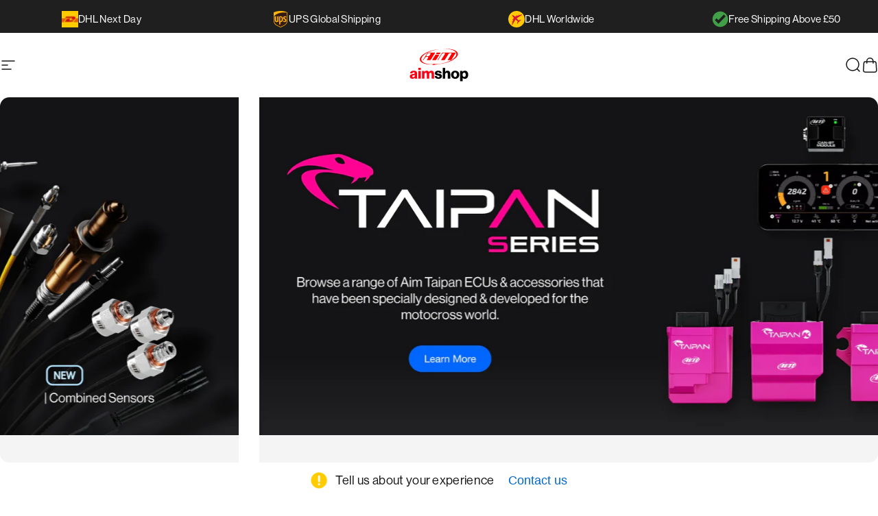

--- FILE ---
content_type: text/html; charset=utf-8
request_url: https://www.aimshop.com/
body_size: 65834
content:
<!doctype html>
<html
  class="no-js"
  lang="en"
  dir="ltr"
>
  <head>

  <!-- Start of Booster Apps Seo-0.1--><title>Aim Shop - Motorsport Data Acquisition Equipment</title><meta name="description" content="Shop GPS Lap Timers, Data Loggers, Racing Sensors &amp; More At Aim Shop - MyChron 6, MXG, MXS, EVO, SmartyCam, Pressure &amp; Temperature Sensors &amp; Solo GPS Lap Timers." /><script type="application/ld+json">
  {
    "@context": "https://schema.org",
    "@type": "Organization",
    "name": "AimShop.com",
    "url": "https://www.aimshop.com",
    "description": "Shop GPS Lap Timers, Data Loggers, Racing Sensors \u0026 More At Aim Shop - MyChron 6, MXG, MXS, EVO, SmartyCam, Pressure \u0026 Temperature Sensors \u0026 Solo GPS Lap Timers.","image": "https://www.aimshop.com/cdn/shop/t/41/assets/logo.png?v=64518",
      "logo": "https://www.aimshop.com/cdn/shop/t/41/assets/logo.png?v=64518","sameAs": ["https://facebook.com/AimTechShop", "https://facebook.com/aimtechnologies", "https://youtube.com/channel/AimTechnologiesuk"],
    "telephone": "01782 393843",
    "address": {
      "@type": "PostalAddress",
      "streetAddress": "Riverside, Unit 8",
      "addressLocality": "Stoke-on-Trent",
      "addressRegion": "England",
      "postalCode": "ST4 4RJ",
      "addressCountry": "United Kingdom"
    }
  }
</script><script type="application/ld+json">
  {
    "@context": "https://schema.org",
    "@type": "WebSite",
    "name": "AimShop.com",
    "url": "https://www.aimshop.com",
    "potentialAction": {
      "@type": "SearchAction",
      "query-input": "required name=query",
      "target": "https://www.aimshop.com/search?q={query}"
    }
  }
</script>
<!-- end of Booster Apps SEO -->


    <meta charset="utf-8">
    <meta http-equiv="X-UA-Compatible" content="IE=edge,chrome=1">
    <meta name="viewport" content="width=device-width, initial-scale=1, viewport-fit=cover">
    <meta name="theme-color" content="#0167d0">
    <link rel="canonical" href="https://www.aimshop.com/">
    <link rel="preconnect" href="https://cdn.shopify.com" crossorigin>
    
    <link rel="preconnect" href="https://cdn-widgetsrepository.yotpo.com" crossorigin>

    
    <link rel="preconnect" href="https://use.typekit.net" crossorigin>
    
    <link rel="preload" href="https://use.typekit.net/lfo6mfu.css" as="style" crossorigin onload="this.onload=null;this.rel='stylesheet'">
    <noscript><link rel="stylesheet" href="https://use.typekit.net/lfo6mfu.css" crossorigin></noscript><link rel="shortcut icon" href="//www.aimshop.com/cdn/shop/files/favicon-16x16_397ce7e9-53ad-43b5-9d12-5a5d035d55d0.png?crop=center&height=32&v=1632843749&width=32" type="image/png">
    
    
    <noscript>
      <iframe
        src="https://www.googletagmanager.com/ns.html?id=GTM-N97QP6TT"
        height="0"
        width="0"
        style="display:none;visibility:hidden"
      >
      </iframe>
    </noscript>
    
    <script>(function(w,d,t,r,u){var f,n,i;w[u]=w[u]||[],f=function(){var o={ti:"343164079", enableAutoSpaTracking: true};o.q=w[u],w[u]=new UET(o),w[u].push("pageLoad")},n=d.createElement(t),n.src=r,n.async=1,n.onload=n.onreadystatechange=function(){var s=this.readyState;s&&s!=="loaded"&&s!=="complete"||(f(),n.onload=n.onreadystatechange=null)},i=d.getElementsByTagName(t)[0],i.parentNode.insertBefore(n,i)})(window,document,"script","//bat.bing.com/bat.js","uetq");</script>    <script type="text/javascript">
      (function (c, l, a, r, i, t, y) {
        c[a] =
          c[a] ||
          function () {
            (c[a].q = c[a].q || []).push(arguments);
          };
        t = l.createElement(r);
        t.async = 1;
        t.src = 'https://www.clarity.ms/tag/' + i;
        y = l.getElementsByTagName(r)[0];
        y.parentNode.insertBefore(t, y);
      })(window, document, 'clarity', 'script', 's0z360cai4');
    </script>
    <style>
        .transcy-switcher-container{
        z-index:20 !important
        }
        .product-sticky-form {
        z-index:21 !important
      }
      .reviews-tab-modal-container{
          display:none !important;
      }
      .mw-apo-container {
        z-index:10 !important
      }
    </style>
<meta property="og:site_name" content="AimShop.com">
<meta property="og:url" content="https://www.aimshop.com/">
<meta property="og:title" content="Aim Shop - Motorsport Data Acquisition Equipment">
<meta property="og:type" content="website">
<meta property="og:description" content="Shop GPS Lap Timers, Data Loggers, Racing Sensors &amp; More At Aim Shop - MyChron 6, MXG, MXS, EVO, SmartyCam, Pressure &amp; Temperature Sensors &amp; Solo GPS Lap Timers."><meta property="og:image" content="http://www.aimshop.com/cdn/shop/files/aimshop.com.png?v=1711359035">
  <meta property="og:image:secure_url" content="https://www.aimshop.com/cdn/shop/files/aimshop.com.png?v=1711359035">
  <meta property="og:image:width" content="1080">
  <meta property="og:image:height" content="1080"><meta name="twitter:site" content="@AimDataLoggers/">
<meta name="twitter:card" content="summary_large_image">
<meta name="twitter:title" content="Aim Shop - Motorsport Data Acquisition Equipment">
<meta name="twitter:description" content="Shop GPS Lap Timers, Data Loggers, Racing Sensors &amp; More At Aim Shop - MyChron 6, MXG, MXS, EVO, SmartyCam, Pressure &amp; Temperature Sensors &amp; Solo GPS Lap Timers.">
<style>@font-face {
  font-family: "Instrument Sans";
  font-weight: 400;
  font-style: normal;
  font-display: swap;
  src: url("//www.aimshop.com/cdn/fonts/instrument_sans/instrumentsans_n4.db86542ae5e1596dbdb28c279ae6c2086c4c5bfa.woff2") format("woff2"),
       url("//www.aimshop.com/cdn/fonts/instrument_sans/instrumentsans_n4.510f1b081e58d08c30978f465518799851ef6d8b.woff") format("woff");
}
@font-face {
  font-family: "Instrument Sans";
  font-weight: 500;
  font-style: normal;
  font-display: swap;
  src: url("//www.aimshop.com/cdn/fonts/instrument_sans/instrumentsans_n5.1ce463e1cc056566f977610764d93d4704464858.woff2") format("woff2"),
       url("//www.aimshop.com/cdn/fonts/instrument_sans/instrumentsans_n5.9079eb7bba230c9d8d8d3a7d101aa9d9f40b6d14.woff") format("woff");
}
@font-face {
  font-family: "Instrument Sans";
  font-weight: 700;
  font-style: normal;
  font-display: swap;
  src: url("//www.aimshop.com/cdn/fonts/instrument_sans/instrumentsans_n7.e4ad9032e203f9a0977786c356573ced65a7419a.woff2") format("woff2"),
       url("//www.aimshop.com/cdn/fonts/instrument_sans/instrumentsans_n7.b9e40f166fb7639074ba34738101a9d2990bb41a.woff") format("woff");
}
@font-face {
  font-family: Inter;
  font-weight: 400;
  font-style: normal;
  font-display: swap;
  src: url("//www.aimshop.com/cdn/fonts/inter/inter_n4.b2a3f24c19b4de56e8871f609e73ca7f6d2e2bb9.woff2") format("woff2"),
       url("//www.aimshop.com/cdn/fonts/inter/inter_n4.af8052d517e0c9ffac7b814872cecc27ae1fa132.woff") format("woff");
}
@font-face {
  font-family: Inter;
  font-weight: 500;
  font-style: normal;
  font-display: swap;
  src: url("//www.aimshop.com/cdn/fonts/inter/inter_n5.d7101d5e168594dd06f56f290dd759fba5431d97.woff2") format("woff2"),
       url("//www.aimshop.com/cdn/fonts/inter/inter_n5.5332a76bbd27da00474c136abb1ca3cbbf259068.woff") format("woff");
}
@font-face {
  font-family: Inter;
  font-weight: 700;
  font-style: normal;
  font-display: swap;
  src: url("//www.aimshop.com/cdn/fonts/inter/inter_n7.02711e6b374660cfc7915d1afc1c204e633421e4.woff2") format("woff2"),
       url("//www.aimshop.com/cdn/fonts/inter/inter_n7.6dab87426f6b8813070abd79972ceaf2f8d3b012.woff") format("woff");
}
@font-face {
  font-family: Inter;
  font-weight: 400;
  font-style: italic;
  font-display: swap;
  src: url("//www.aimshop.com/cdn/fonts/inter/inter_i4.feae1981dda792ab80d117249d9c7e0f1017e5b3.woff2") format("woff2"),
       url("//www.aimshop.com/cdn/fonts/inter/inter_i4.62773b7113d5e5f02c71486623cf828884c85c6e.woff") format("woff");
}
@font-face {
  font-family: Inter;
  font-weight: 700;
  font-style: italic;
  font-display: swap;
  src: url("//www.aimshop.com/cdn/fonts/inter/inter_i7.b377bcd4cc0f160622a22d638ae7e2cd9b86ea4c.woff2") format("woff2"),
       url("//www.aimshop.com/cdn/fonts/inter/inter_i7.7c69a6a34e3bb44fcf6f975857e13b9a9b25beb4.woff") format("woff");
}
:root {
    /*! General */
    --color-base-text: 23 23 23;
    --color-base-highlight: 255 0 0;
    --color-base-background: 255 255 255;
    --color-base-button: 1 103 208;
    --color-base-button-gradient: linear-gradient(180deg, rgba(NaN, NaN, NaN, 1), rgba(221, 39, 57, 1) 100%);
    --color-base-button-text: 23 23 23;
    --color-keyboard-focus: 11 97 205;
    --color-shadow: 168 232 226;
    --color-price: 23 23 23;
    --color-sale-price: 255 0 0;
    --color-sale-tag: 255 0 0;
    --color-sale-tag-text: 255 255 255;
    --color-rating: 245 158 11;
    --color-placeholder: 244 244 244;
    --color-success-text: 77 124 15;
    --color-success-background: 247 254 231;
    --color-error-text: 190 18 60;
    --color-error-background: 255 241 242;
    --color-info-text: 255 0 0;
    --color-info-background: 255 251 235;
    
    /*! Menu and drawers */
    --color-drawer-text: 23 23 23;
    --color-drawer-background: 255 255 255;
    --color-drawer-button-background: 23 23 23;
    --color-drawer-button-gradient: #171717;
    --color-drawer-button-text: 255 255 255;
    --color-drawer-overlay: 23 23 23;

    /*! Product card */
    --card-radius: var(--rounded-card);
    --card-border-width: 0.0rem;
    --card-border-opacity: 0.0;
    --card-shadow-opacity: 0.1;
    --card-shadow-horizontal-offset: 0.0rem;
    --card-shadow-vertical-offset: 0.0rem;

    /*! Buttons */
    --buttons-radius: var(--rounded-button);
    --buttons-border-width: 2px;
    --buttons-border-opacity: 1.0;
    --buttons-shadow-opacity: 0.0;
    --buttons-shadow-horizontal-offset: 0px;
    --buttons-shadow-vertical-offset: 0px;

    /*! Inputs */
    --inputs-radius: var(--rounded-input);
    --inputs-border-width: 0px;
    --inputs-border-opacity: 0.65;

    /*! Spacing */
    --sp-0d5: 0.125rem;
    --sp-1: 0.25rem;
    --sp-1d5: 0.375rem;
    --sp-2: 0.5rem;
    --sp-2d5: 0.625rem;
    --sp-3: 0.75rem;
    --sp-3d5: 0.875rem;
    --sp-4: 1rem;
    --sp-4d5: 1.125rem;
    --sp-5: 1.25rem;
    --sp-5d5: 1.375rem;
    --sp-6: 1.5rem;
    --sp-6d5: 1.625rem;
    --sp-7: 1.75rem;
    --sp-7d5: 1.875rem;
    --sp-8: 2rem;
    --sp-8d5: 2.125rem;
    --sp-9: 2.25rem;
    --sp-9d5: 2.375rem;
    --sp-10: 2.5rem;
    --sp-10d5: 2.625rem;
    --sp-11: 2.75rem;
    --sp-12: 3rem;
    --sp-13: 3.25rem;
    --sp-14: 3.5rem;
    --sp-15: 3.875rem;
    --sp-16: 4rem;
    --sp-18: 4.5rem;
    --sp-20: 5rem;
    --sp-23: 5.625rem;
    --sp-24: 6rem;
    --sp-28: 7rem;
    --sp-32: 8rem;
    --sp-36: 9rem;
    --sp-40: 10rem;
    --sp-44: 11rem;
    --sp-48: 12rem;
    --sp-52: 13rem;
    --sp-56: 14rem;
    --sp-60: 15rem;
    --sp-64: 16rem;
    --sp-68: 17rem;
    --sp-72: 18rem;
    --sp-80: 20rem;
    --sp-96: 24rem;
    --sp-100: 32rem;

    /*! Font family */
    --font-heading-family: "Instrument Sans", sans-serif;
    --font-heading-style: normal;
    --font-heading-weight: 400;
    --font-heading-line-height: 1;
    --font-heading-letter-spacing: -0.03em;
    

    --font-body-family: Inter, sans-serif;
    --font-body-style: normal;
    --font-body-weight: 400;
    --font-body-line-height: 1.2;
    --font-body-letter-spacing: 0.0em;

    --font-navigation-family: var(--font-body-family);
    --font-navigation-size: clamp(0.875rem, 0.748rem + 0.3174vw, 1.125rem);
    --font-navigation-weight: 500;
    

    --font-button-family: var(--font-body-family);
    --font-button-size: clamp(0.875rem, 0.8115rem + 0.1587vw, 1.0rem);
    --font-button-weight: 500;
    

    --font-product-family: var(--font-body-family);
    --font-product-size: clamp(1.0rem, 0.873rem + 0.3175vw, 1.25rem);
    --font-product-weight: 500;
    

    /*! Font size */
    --text-3xs: 0.75rem;
    --text-2xs: 0.8125rem;
    --text-xs: 0.875rem;
    --text-2sm: 0.9375rem;
    --text-sm: 1.0rem;
    --text-base: 1.125rem;
    --text-lg: 1.25rem;
    --text-xl: 1.375rem;
    --text-2xl: 1.625rem;
    --text-3xl: 2.0rem;
    --text-4xl: 2.375rem;
    --text-5xl: 3.125rem;
    --text-6xl: 3.875rem;
    --text-7xl: 4.625rem;
    --text-8xl: 6.125rem;

    /*! Layout */
    --page-width: 1440px;
    --gap-padding: clamp(var(--sp-5), 2.526vw, var(--sp-12));
    --grid-gap: clamp(40px, 20vw, 60px);
    --page-padding: var(--sp-5);
    --page-container: min(calc(100vw - var(--scrollbar-width, 0px) - var(--page-padding) * 2), var(--page-width));
    --rounded-button: 3.75rem;
    --rounded-input: 0.75rem;
    --rounded-card: clamp(var(--sp-2d5), 1.053vw, var(--sp-5));
    --rounded-block: clamp(var(--sp-2d5), 1.053vw, var(--sp-5));

    /*! Other */
    --icon-weight: 1.5px;
  }

  @media screen and (min-width: 1024px) {
    :root {
      --page-padding: var(--sp-9);
    }
  }

  @media screen and (min-width: 1280px) {
    :root {
      --gap-padding: var(--sp-12);
      --page-padding: var(--sp-12);
      --page-container: min(calc(100vw - var(--scrollbar-width, 0px) - var(--page-padding) * 2), max(var(--page-width), 1280px));
    }
  }

  @media screen and (min-width: 1536px) {
    :root {
      --page-padding: max(var(--sp-12), 50vw - var(--scrollbar-width, 0px)/2 - var(--page-width)/2);
    }
  }
</style>
  <link rel="preload" as="font" href="//www.aimshop.com/cdn/fonts/inter/inter_n4.b2a3f24c19b4de56e8871f609e73ca7f6d2e2bb9.woff2" type="font/woff2" crossorigin>
  

  <link rel="preload" as="font" href="//www.aimshop.com/cdn/fonts/instrument_sans/instrumentsans_n4.db86542ae5e1596dbdb28c279ae6c2086c4c5bfa.woff2" type="font/woff2" crossorigin>
  
<link href="//www.aimshop.com/cdn/shop/t/41/assets/theme.css?v=132245624310147926941760102366" rel="stylesheet" type="text/css" media="all" /><link
      rel="stylesheet"
      href="//www.aimshop.com/cdn/shop/t/41/assets/apps.css?v=162097722211979372921752218078"
      media="print"
      fetchpriority="low"
      onload="this.media='all'"
    >

    <script>window.performance && window.performance.mark && window.performance.mark('shopify.content_for_header.start');</script><meta name="google-site-verification" content="qlQPAkj0HdJTXYwHaFvGO_GQYy_31zzXkuGOMNdPrMw">
<meta name="google-site-verification" content="tcCsZAleGeD8aiBUC3h5qCsR3ESDl5eOVirWrG1B3wA">
<meta name="facebook-domain-verification" content="wexdg8kyphnyhebxp1yzrs8nwncekt">
<meta id="shopify-digital-wallet" name="shopify-digital-wallet" content="/2149392/digital_wallets/dialog">
<meta name="shopify-checkout-api-token" content="478ab643377775d910c5df7d69a81415">
<meta id="in-context-paypal-metadata" data-shop-id="2149392" data-venmo-supported="false" data-environment="production" data-locale="en_US" data-paypal-v4="true" data-currency="GBP">
<link rel="alternate" hreflang="x-default" href="https://www.aimshop.com/">
<link rel="alternate" hreflang="en" href="https://www.aimshop.com/">
<link rel="alternate" hreflang="es" href="https://www.aimshop.com/es">
<link rel="alternate" hreflang="sv" href="https://www.aimshop.com/sv">
<link rel="alternate" hreflang="pl" href="https://www.aimshop.com/pl">
<link rel="alternate" hreflang="no" href="https://www.aimshop.com/no">
<link rel="alternate" hreflang="it" href="https://www.aimshop.com/it">
<link rel="alternate" hreflang="he" href="https://www.aimshop.com/he">
<link rel="alternate" hreflang="da" href="https://www.aimshop.com/da">
<link rel="alternate" hreflang="de" href="https://www.aimshop.com/de">
<link rel="alternate" hreflang="fr" href="https://www.aimshop.com/fr">
<link rel="alternate" hreflang="ja" href="https://www.aimshop.com/ja">
<link rel="alternate" hreflang="ar" href="https://www.aimshop.com/ar">
<link rel="alternate" hreflang="ja-JP" href="https://www.aimshop.com/ja-jp">
<link rel="alternate" hreflang="en-PT" href="https://www.aimshop.com/en-pt">
<script async="async" src="/checkouts/internal/preloads.js?locale=en-GB"></script>
<link rel="preconnect" href="https://shop.app" crossorigin="anonymous">
<script async="async" src="https://shop.app/checkouts/internal/preloads.js?locale=en-GB&shop_id=2149392" crossorigin="anonymous"></script>
<script id="apple-pay-shop-capabilities" type="application/json">{"shopId":2149392,"countryCode":"GB","currencyCode":"GBP","merchantCapabilities":["supports3DS"],"merchantId":"gid:\/\/shopify\/Shop\/2149392","merchantName":"AimShop.com","requiredBillingContactFields":["postalAddress","email","phone"],"requiredShippingContactFields":["postalAddress","email","phone"],"shippingType":"shipping","supportedNetworks":["visa","maestro","masterCard","amex","discover","elo"],"total":{"type":"pending","label":"AimShop.com","amount":"1.00"},"shopifyPaymentsEnabled":true,"supportsSubscriptions":true}</script>
<script id="shopify-features" type="application/json">{"accessToken":"478ab643377775d910c5df7d69a81415","betas":["rich-media-storefront-analytics"],"domain":"www.aimshop.com","predictiveSearch":true,"shopId":2149392,"locale":"en"}</script>
<script>var Shopify = Shopify || {};
Shopify.shop = "aim-technologies.myshopify.com";
Shopify.locale = "en";
Shopify.currency = {"active":"GBP","rate":"1.0"};
Shopify.country = "GB";
Shopify.theme = {"name":"Updated copy of Concept","id":137720463462,"schema_name":"Concept","schema_version":"4.3.0","theme_store_id":2412,"role":"main"};
Shopify.theme.handle = "null";
Shopify.theme.style = {"id":null,"handle":null};
Shopify.cdnHost = "www.aimshop.com/cdn";
Shopify.routes = Shopify.routes || {};
Shopify.routes.root = "/";</script>
<script type="module">!function(o){(o.Shopify=o.Shopify||{}).modules=!0}(window);</script>
<script>!function(o){function n(){var o=[];function n(){o.push(Array.prototype.slice.apply(arguments))}return n.q=o,n}var t=o.Shopify=o.Shopify||{};t.loadFeatures=n(),t.autoloadFeatures=n()}(window);</script>
<script>
  window.ShopifyPay = window.ShopifyPay || {};
  window.ShopifyPay.apiHost = "shop.app\/pay";
  window.ShopifyPay.redirectState = null;
</script>
<script id="shop-js-analytics" type="application/json">{"pageType":"index"}</script>
<script defer="defer" async type="module" src="//www.aimshop.com/cdn/shopifycloud/shop-js/modules/v2/client.init-shop-cart-sync_C5BV16lS.en.esm.js"></script>
<script defer="defer" async type="module" src="//www.aimshop.com/cdn/shopifycloud/shop-js/modules/v2/chunk.common_CygWptCX.esm.js"></script>
<script type="module">
  await import("//www.aimshop.com/cdn/shopifycloud/shop-js/modules/v2/client.init-shop-cart-sync_C5BV16lS.en.esm.js");
await import("//www.aimshop.com/cdn/shopifycloud/shop-js/modules/v2/chunk.common_CygWptCX.esm.js");

  window.Shopify.SignInWithShop?.initShopCartSync?.({"fedCMEnabled":true,"windoidEnabled":true});

</script>
<script>
  window.Shopify = window.Shopify || {};
  if (!window.Shopify.featureAssets) window.Shopify.featureAssets = {};
  window.Shopify.featureAssets['shop-js'] = {"shop-cart-sync":["modules/v2/client.shop-cart-sync_ZFArdW7E.en.esm.js","modules/v2/chunk.common_CygWptCX.esm.js"],"init-fed-cm":["modules/v2/client.init-fed-cm_CmiC4vf6.en.esm.js","modules/v2/chunk.common_CygWptCX.esm.js"],"shop-button":["modules/v2/client.shop-button_tlx5R9nI.en.esm.js","modules/v2/chunk.common_CygWptCX.esm.js"],"shop-cash-offers":["modules/v2/client.shop-cash-offers_DOA2yAJr.en.esm.js","modules/v2/chunk.common_CygWptCX.esm.js","modules/v2/chunk.modal_D71HUcav.esm.js"],"init-windoid":["modules/v2/client.init-windoid_sURxWdc1.en.esm.js","modules/v2/chunk.common_CygWptCX.esm.js"],"shop-toast-manager":["modules/v2/client.shop-toast-manager_ClPi3nE9.en.esm.js","modules/v2/chunk.common_CygWptCX.esm.js"],"init-shop-email-lookup-coordinator":["modules/v2/client.init-shop-email-lookup-coordinator_B8hsDcYM.en.esm.js","modules/v2/chunk.common_CygWptCX.esm.js"],"init-shop-cart-sync":["modules/v2/client.init-shop-cart-sync_C5BV16lS.en.esm.js","modules/v2/chunk.common_CygWptCX.esm.js"],"avatar":["modules/v2/client.avatar_BTnouDA3.en.esm.js"],"pay-button":["modules/v2/client.pay-button_FdsNuTd3.en.esm.js","modules/v2/chunk.common_CygWptCX.esm.js"],"init-customer-accounts":["modules/v2/client.init-customer-accounts_DxDtT_ad.en.esm.js","modules/v2/client.shop-login-button_C5VAVYt1.en.esm.js","modules/v2/chunk.common_CygWptCX.esm.js","modules/v2/chunk.modal_D71HUcav.esm.js"],"init-shop-for-new-customer-accounts":["modules/v2/client.init-shop-for-new-customer-accounts_ChsxoAhi.en.esm.js","modules/v2/client.shop-login-button_C5VAVYt1.en.esm.js","modules/v2/chunk.common_CygWptCX.esm.js","modules/v2/chunk.modal_D71HUcav.esm.js"],"shop-login-button":["modules/v2/client.shop-login-button_C5VAVYt1.en.esm.js","modules/v2/chunk.common_CygWptCX.esm.js","modules/v2/chunk.modal_D71HUcav.esm.js"],"init-customer-accounts-sign-up":["modules/v2/client.init-customer-accounts-sign-up_CPSyQ0Tj.en.esm.js","modules/v2/client.shop-login-button_C5VAVYt1.en.esm.js","modules/v2/chunk.common_CygWptCX.esm.js","modules/v2/chunk.modal_D71HUcav.esm.js"],"shop-follow-button":["modules/v2/client.shop-follow-button_Cva4Ekp9.en.esm.js","modules/v2/chunk.common_CygWptCX.esm.js","modules/v2/chunk.modal_D71HUcav.esm.js"],"checkout-modal":["modules/v2/client.checkout-modal_BPM8l0SH.en.esm.js","modules/v2/chunk.common_CygWptCX.esm.js","modules/v2/chunk.modal_D71HUcav.esm.js"],"lead-capture":["modules/v2/client.lead-capture_Bi8yE_yS.en.esm.js","modules/v2/chunk.common_CygWptCX.esm.js","modules/v2/chunk.modal_D71HUcav.esm.js"],"shop-login":["modules/v2/client.shop-login_D6lNrXab.en.esm.js","modules/v2/chunk.common_CygWptCX.esm.js","modules/v2/chunk.modal_D71HUcav.esm.js"],"payment-terms":["modules/v2/client.payment-terms_CZxnsJam.en.esm.js","modules/v2/chunk.common_CygWptCX.esm.js","modules/v2/chunk.modal_D71HUcav.esm.js"]};
</script>
<script>(function() {
  var isLoaded = false;
  function asyncLoad() {
    if (isLoaded) return;
    isLoaded = true;
    var urls = ["https:\/\/apo-front.mageworx.com\/mws_apo_installed.js?shop=aim-technologies.myshopify.com","https:\/\/static.klaviyo.com\/onsite\/js\/klaviyo.js?company_id=RbYeh3\u0026shop=aim-technologies.myshopify.com","\/\/searchserverapi1.com\/widgets\/shopify\/init.js?a=6z2P2g7C9V\u0026shop=aim-technologies.myshopify.com","https:\/\/giftbox.ds-cdn.com\/static\/main.js?shop=aim-technologies.myshopify.com"];
    for (var i = 0; i < urls.length; i++) {
      var s = document.createElement('script');
      s.type = 'text/javascript';
      s.async = true;
      s.src = urls[i];
      var x = document.getElementsByTagName('script')[0];
      x.parentNode.insertBefore(s, x);
    }
  };
  if(window.attachEvent) {
    window.attachEvent('onload', asyncLoad);
  } else {
    window.addEventListener('load', asyncLoad, false);
  }
})();</script>
<script id="__st">var __st={"a":2149392,"offset":0,"reqid":"dbd148b8-da24-47a5-be6f-a61884bca1ea-1768732085","pageurl":"www.aimshop.com\/","u":"e2ed1cb18997","p":"home"};</script>
<script>window.ShopifyPaypalV4VisibilityTracking = true;</script>
<script id="captcha-bootstrap">!function(){'use strict';const t='contact',e='account',n='new_comment',o=[[t,t],['blogs',n],['comments',n],[t,'customer']],c=[[e,'customer_login'],[e,'guest_login'],[e,'recover_customer_password'],[e,'create_customer']],r=t=>t.map((([t,e])=>`form[action*='/${t}']:not([data-nocaptcha='true']) input[name='form_type'][value='${e}']`)).join(','),a=t=>()=>t?[...document.querySelectorAll(t)].map((t=>t.form)):[];function s(){const t=[...o],e=r(t);return a(e)}const i='password',u='form_key',d=['recaptcha-v3-token','g-recaptcha-response','h-captcha-response',i],f=()=>{try{return window.sessionStorage}catch{return}},m='__shopify_v',_=t=>t.elements[u];function p(t,e,n=!1){try{const o=window.sessionStorage,c=JSON.parse(o.getItem(e)),{data:r}=function(t){const{data:e,action:n}=t;return t[m]||n?{data:e,action:n}:{data:t,action:n}}(c);for(const[e,n]of Object.entries(r))t.elements[e]&&(t.elements[e].value=n);n&&o.removeItem(e)}catch(o){console.error('form repopulation failed',{error:o})}}const l='form_type',E='cptcha';function T(t){t.dataset[E]=!0}const w=window,h=w.document,L='Shopify',v='ce_forms',y='captcha';let A=!1;((t,e)=>{const n=(g='f06e6c50-85a8-45c8-87d0-21a2b65856fe',I='https://cdn.shopify.com/shopifycloud/storefront-forms-hcaptcha/ce_storefront_forms_captcha_hcaptcha.v1.5.2.iife.js',D={infoText:'Protected by hCaptcha',privacyText:'Privacy',termsText:'Terms'},(t,e,n)=>{const o=w[L][v],c=o.bindForm;if(c)return c(t,g,e,D).then(n);var r;o.q.push([[t,g,e,D],n]),r=I,A||(h.body.append(Object.assign(h.createElement('script'),{id:'captcha-provider',async:!0,src:r})),A=!0)});var g,I,D;w[L]=w[L]||{},w[L][v]=w[L][v]||{},w[L][v].q=[],w[L][y]=w[L][y]||{},w[L][y].protect=function(t,e){n(t,void 0,e),T(t)},Object.freeze(w[L][y]),function(t,e,n,w,h,L){const[v,y,A,g]=function(t,e,n){const i=e?o:[],u=t?c:[],d=[...i,...u],f=r(d),m=r(i),_=r(d.filter((([t,e])=>n.includes(e))));return[a(f),a(m),a(_),s()]}(w,h,L),I=t=>{const e=t.target;return e instanceof HTMLFormElement?e:e&&e.form},D=t=>v().includes(t);t.addEventListener('submit',(t=>{const e=I(t);if(!e)return;const n=D(e)&&!e.dataset.hcaptchaBound&&!e.dataset.recaptchaBound,o=_(e),c=g().includes(e)&&(!o||!o.value);(n||c)&&t.preventDefault(),c&&!n&&(function(t){try{if(!f())return;!function(t){const e=f();if(!e)return;const n=_(t);if(!n)return;const o=n.value;o&&e.removeItem(o)}(t);const e=Array.from(Array(32),(()=>Math.random().toString(36)[2])).join('');!function(t,e){_(t)||t.append(Object.assign(document.createElement('input'),{type:'hidden',name:u})),t.elements[u].value=e}(t,e),function(t,e){const n=f();if(!n)return;const o=[...t.querySelectorAll(`input[type='${i}']`)].map((({name:t})=>t)),c=[...d,...o],r={};for(const[a,s]of new FormData(t).entries())c.includes(a)||(r[a]=s);n.setItem(e,JSON.stringify({[m]:1,action:t.action,data:r}))}(t,e)}catch(e){console.error('failed to persist form',e)}}(e),e.submit())}));const S=(t,e)=>{t&&!t.dataset[E]&&(n(t,e.some((e=>e===t))),T(t))};for(const o of['focusin','change'])t.addEventListener(o,(t=>{const e=I(t);D(e)&&S(e,y())}));const B=e.get('form_key'),M=e.get(l),P=B&&M;t.addEventListener('DOMContentLoaded',(()=>{const t=y();if(P)for(const e of t)e.elements[l].value===M&&p(e,B);[...new Set([...A(),...v().filter((t=>'true'===t.dataset.shopifyCaptcha))])].forEach((e=>S(e,t)))}))}(h,new URLSearchParams(w.location.search),n,t,e,['guest_login'])})(!0,!0)}();</script>
<script integrity="sha256-4kQ18oKyAcykRKYeNunJcIwy7WH5gtpwJnB7kiuLZ1E=" data-source-attribution="shopify.loadfeatures" defer="defer" src="//www.aimshop.com/cdn/shopifycloud/storefront/assets/storefront/load_feature-a0a9edcb.js" crossorigin="anonymous"></script>
<script crossorigin="anonymous" defer="defer" src="//www.aimshop.com/cdn/shopifycloud/storefront/assets/shopify_pay/storefront-65b4c6d7.js?v=20250812"></script>
<script data-source-attribution="shopify.dynamic_checkout.dynamic.init">var Shopify=Shopify||{};Shopify.PaymentButton=Shopify.PaymentButton||{isStorefrontPortableWallets:!0,init:function(){window.Shopify.PaymentButton.init=function(){};var t=document.createElement("script");t.src="https://www.aimshop.com/cdn/shopifycloud/portable-wallets/latest/portable-wallets.en.js",t.type="module",document.head.appendChild(t)}};
</script>
<script data-source-attribution="shopify.dynamic_checkout.buyer_consent">
  function portableWalletsHideBuyerConsent(e){var t=document.getElementById("shopify-buyer-consent"),n=document.getElementById("shopify-subscription-policy-button");t&&n&&(t.classList.add("hidden"),t.setAttribute("aria-hidden","true"),n.removeEventListener("click",e))}function portableWalletsShowBuyerConsent(e){var t=document.getElementById("shopify-buyer-consent"),n=document.getElementById("shopify-subscription-policy-button");t&&n&&(t.classList.remove("hidden"),t.removeAttribute("aria-hidden"),n.addEventListener("click",e))}window.Shopify?.PaymentButton&&(window.Shopify.PaymentButton.hideBuyerConsent=portableWalletsHideBuyerConsent,window.Shopify.PaymentButton.showBuyerConsent=portableWalletsShowBuyerConsent);
</script>
<script data-source-attribution="shopify.dynamic_checkout.cart.bootstrap">document.addEventListener("DOMContentLoaded",(function(){function t(){return document.querySelector("shopify-accelerated-checkout-cart, shopify-accelerated-checkout")}if(t())Shopify.PaymentButton.init();else{new MutationObserver((function(e,n){t()&&(Shopify.PaymentButton.init(),n.disconnect())})).observe(document.body,{childList:!0,subtree:!0})}}));
</script>
<link id="shopify-accelerated-checkout-styles" rel="stylesheet" media="screen" href="https://www.aimshop.com/cdn/shopifycloud/portable-wallets/latest/accelerated-checkout-backwards-compat.css" crossorigin="anonymous">
<style id="shopify-accelerated-checkout-cart">
        #shopify-buyer-consent {
  margin-top: 1em;
  display: inline-block;
  width: 100%;
}

#shopify-buyer-consent.hidden {
  display: none;
}

#shopify-subscription-policy-button {
  background: none;
  border: none;
  padding: 0;
  text-decoration: underline;
  font-size: inherit;
  cursor: pointer;
}

#shopify-subscription-policy-button::before {
  box-shadow: none;
}

      </style>

<script>window.performance && window.performance.mark && window.performance.mark('shopify.content_for_header.end');</script>

    <script src="//www.aimshop.com/cdn/shop/t/41/assets/vendor.js?v=83836565987576270061752218079" defer="defer"></script>
    <script src="//www.aimshop.com/cdn/shop/t/41/assets/theme.js?v=162303559994986812331758113232" defer="defer"></script><script>
  document.documentElement.classList.replace('no-js', 'js');

  window.theme = window.theme || {};
  theme.routes = {
    shop_url: 'https://www.aimshop.com',
    root_url: '/',
    cart_url: '/cart',
    cart_add_url: '/cart/add',
    cart_change_url: '/cart/change',
    cart_update_url: '/cart/update',
    search_url: '/search',
    predictive_search_url: '/search/suggest'
  };

  theme.variantStrings = {
    preOrder: "Pre-order",
    addToCart: "Add to cart",
    soldOut: "Sold Out",
    unavailable: "Unavailable",
    addToBundle: "Add to bundle",
    backInStock: "Notify me when it’s available"
  };

  theme.shippingCalculatorStrings = {
    error: "One or more errors occurred while retrieving the shipping rates:",
    notFound: "Sorry, we do not ship to your address.",
    oneResult: "There is one shipping rate for your address:",
    multipleResults: "There are multiple shipping rates for your address:"
  };

  theme.discountStrings = {
    error: "Discount code cannot be applied to your cart",
    shippingError: "Shipping discounts are shown at checkout after adding an address"
  };

  theme.recipientFormStrings = {
    expanded: "Gift card recipient form expanded",
    collapsed: "Gift card recipient form collapsed"
  };

  theme.quickOrderListStrings = {
    itemsAdded: "[quantity] items added",
    itemAdded: "[quantity] item added",
    itemsRemoved: "[quantity] items removed",
    itemRemoved: "[quantity] item removed",
    viewCart: "View cart",
    each: "[money]\/ea",
    minError: "This item has a minimum of [min]",
    maxError: "This item has a maximum of [max]",
    stepError: "You can only add this item in increments of [step]"
  };

  theme.cartStrings = {
    error: "There was an error while updating your cart. Please try again.",
    quantityError: "You can only add [quantity] of this item to your cart."
  };

  theme.dateStrings = {
    d: "d",
    day: "Day",
    days: "Days",
    h: "h",
    hour: "Hour",
    hours: "Hours",
    m: "m",
    minute: "Min",
    minutes: "Mins",
    s: "s",
    second: "Sec",
    seconds: "Secs"
  };theme.strings = {
    recentlyViewedEmpty: "Your recently viewed is empty.",
    close: "Close",
    next: "Next",
    previous: "Previous",
    qrImageAlt: "QR code — scan to redeem gift card"
  };

  theme.settings = {
    moneyFormat: "\u003cspan class=money\u003e£{{ amount }}\u003c\/span\u003e",
    moneyWithCurrencyFormat: "\u003cspan class=money\u003e£{{ amount }}\u003c\/span\u003e",
    currencyCodeEnabled: true,
    externalLinksNewTab: false,
    cartType: "drawer",
    isCartTemplate: false,
    pswpModule: "\/\/www.aimshop.com\/cdn\/shop\/t\/41\/assets\/photoswipe.min.js?v=41760041872977459911752218079",
    themeName: 'Concept',
    themeVersion: '4.3.0',
    agencyId: ''
  };</script>
<!-- BEGIN app block: shopify://apps/searchanise-search-filter/blocks/app-embed/d8f24ada-02b1-458a-bbeb-5bf16d5c921e -->
<!-- END app block --><!-- BEGIN app block: shopify://apps/tabs-studio/blocks/global_embed_block/19980fb9-f2ca-4ada-ad36-c0364c3318b8 -->
<style id="tabs-by-station-custom-styles">
  .station-tabs .station-tabs-link.is-active{font-weight:600 !important;}.station-tabs .station-tabs-tab.is-active{font-weight:600 !important;}.station-tabs .station-tabs-link{border-width:0 0 2px !important;padding:0 0 6px !important;margin:0 26px 14px 0 !important;}.station-tabs .station-tabs-tab{border-width:0 0 2px !important;padding:0 0 6px !important;margin:0 26px 14px 0 !important;}.station-tabs.mod-full-width .station-tabs-link, .station-tabs-tabset.mod-vertical .station-tabs-link{padding:14px 0 !important;margin:0 !important;}.station-tabs.mod-full-width .station-tabs-tab, .station-tabs-tabset.mod-vertical .station-tabs-tab{padding:14px 0 !important;margin:0 !important;}.station-tabs .station-tabs-content-inner{margin:12px 0 0 !important;}.station-tabs.mod-full-width .station-tabs-content-inner, .station-tabs-tabset.mod-vertical .station-tabs-content-inner{margin:24px 0 10px !important;}.station-tabs .station-tabs-tabcontent{margin:12px 0 0 !important;}.station-tabs.mod-full-width .station-tabs-tabcontent, .station-tabs-tabset.mod-vertical .station-tabs-tabcontent{margin:24px 0 10px !important;}
  
</style>

<script id="station-tabs-data-json" type="application/json">{
  "globalAbove": null,
  "globalBelow": null,
  "proTabsHTML": "",
  "productTitle": null,
  "productDescription": null,
  "icons": []
}</script>

<script>
  document.documentElement.classList.add('tabsst-loading');
  document.addEventListener('stationTabsLegacyAPILoaded', function(e) {
    e.detail.isLegacy = true;
    e.detail.settings.init_on_load = false;
    });

  document.addEventListener('stationTabsAPIReady', function(e) {
    var Tabs = e.detail;

    if (Tabs.appSettings) {
      Tabs.appSettings = {"default_tab":false,"default_tab_title":"Description","show_stop_element":true,"layout":"breakpoint","layout_breakpoint":768,"deep_links":false,"clean_content_level":"basic_tags","open_first_tab":true,"allow_multiple_open":false,"remove_empty_tabs":false,"default_tab_translations":null};
      Tabs.appSettings = {lang: 'en'};

      Tabs.appSettings = {
        indicatorType: "chevrons",
        indicatorPlacement: "after"
      };
    }

    if (Tabs.isLegacy) { return; }
          Tabs.init();
  });

  
</script>

<svg style="display:none" aria-hidden="true">
  <defs>
    
  </defs>
</svg>

<!-- END app block --><!-- BEGIN app block: shopify://apps/transcy/blocks/switcher_embed_block/bce4f1c0-c18c-43b0-b0b2-a1aefaa44573 --><!-- BEGIN app snippet: fa_translate_core --><script>
    (function () {
        console.log("transcy ignore convert TC value",typeof transcy_ignoreConvertPrice != "undefined");
        
        function addMoneyTag(mutations, observer) {
            let currencyCookie = getCookieCore("transcy_currency");
            
            let shopifyCurrencyRegex = buildXPathQuery(
                window.ShopifyTC.shopifyCurrency.price_currency
            );
            let currencyRegex = buildCurrencyRegex(window.ShopifyTC.shopifyCurrency.price_currency)
            let tempTranscy = document.evaluate(shopifyCurrencyRegex, document, null, XPathResult.ORDERED_NODE_SNAPSHOT_TYPE, null);
            for (let iTranscy = 0; iTranscy < tempTranscy.snapshotLength; iTranscy++) {
                let elTranscy = tempTranscy.snapshotItem(iTranscy);
                if (elTranscy.innerHTML &&
                !elTranscy.classList.contains('transcy-money') && (typeof transcy_ignoreConvertPrice == "undefined" ||
                !transcy_ignoreConvertPrice?.some(className => elTranscy.classList?.contains(className))) && elTranscy?.childNodes?.length == 1) {
                    if (!window.ShopifyTC?.shopifyCurrency?.price_currency || currencyCookie == window.ShopifyTC?.currency?.active || !currencyCookie) {
                        addClassIfNotExists(elTranscy, 'notranslate');
                        continue;
                    }

                    elTranscy.classList.add('transcy-money');
                    let innerHTML = replaceMatches(elTranscy?.textContent, currencyRegex);
                    elTranscy.innerHTML = innerHTML;
                    if (!innerHTML.includes("tc-money")) {
                        addClassIfNotExists(elTranscy, 'notranslate');
                    }
                } 
                if (elTranscy.classList.contains('transcy-money') && !elTranscy?.innerHTML?.includes("tc-money")) {
                    addClassIfNotExists(elTranscy, 'notranslate');
                }
            }
        }
    
        function logChangesTranscy(mutations, observer) {
            const xpathQuery = `
                //*[text()[contains(.,"•tc")]] |
                //*[text()[contains(.,"tc")]] |
                //*[text()[contains(.,"transcy")]] |
                //textarea[@placeholder[contains(.,"transcy")]] |
                //textarea[@placeholder[contains(.,"tc")]] |
                //select[@placeholder[contains(.,"transcy")]] |
                //select[@placeholder[contains(.,"tc")]] |
                //input[@placeholder[contains(.,"tc")]] |
                //input[@value[contains(.,"tc")]] |
                //input[@value[contains(.,"transcy")]] |
                //*[text()[contains(.,"TC")]] |
                //textarea[@placeholder[contains(.,"TC")]] |
                //select[@placeholder[contains(.,"TC")]] |
                //input[@placeholder[contains(.,"TC")]] |
                //input[@value[contains(.,"TC")]]
            `;
            let tempTranscy = document.evaluate(xpathQuery, document, null, XPathResult.ORDERED_NODE_SNAPSHOT_TYPE, null);
            for (let iTranscy = 0; iTranscy < tempTranscy.snapshotLength; iTranscy++) {
                let elTranscy = tempTranscy.snapshotItem(iTranscy);
                let innerHtmlTranscy = elTranscy?.innerHTML ? elTranscy.innerHTML : "";
                if (innerHtmlTranscy && !["SCRIPT", "LINK", "STYLE"].includes(elTranscy.nodeName)) {
                    const textToReplace = [
                        '&lt;•tc&gt;', '&lt;/•tc&gt;', '&lt;tc&gt;', '&lt;/tc&gt;',
                        '&lt;transcy&gt;', '&lt;/transcy&gt;', '&amp;lt;tc&amp;gt;',
                        '&amp;lt;/tc&amp;gt;', '&lt;TRANSCY&gt;', '&lt;/TRANSCY&gt;',
                        '&lt;TC&gt;', '&lt;/TC&gt;'
                    ];
                    let containsTag = textToReplace.some(tag => innerHtmlTranscy.includes(tag));
                    if (containsTag) {
                        textToReplace.forEach(tag => {
                            innerHtmlTranscy = innerHtmlTranscy.replaceAll(tag, '');
                        });
                        elTranscy.innerHTML = innerHtmlTranscy;
                        elTranscy.setAttribute('translate', 'no');
                    }
    
                    const tagsToReplace = ['<•tc>', '</•tc>', '<tc>', '</tc>', '<transcy>', '</transcy>', '<TC>', '</TC>', '<TRANSCY>', '</TRANSCY>'];
                    if (tagsToReplace.some(tag => innerHtmlTranscy.includes(tag))) {
                        innerHtmlTranscy = innerHtmlTranscy.replace(/<(|\/)transcy>|<(|\/)tc>|<(|\/)•tc>/gi, "");
                        elTranscy.innerHTML = innerHtmlTranscy;
                        elTranscy.setAttribute('translate', 'no');
                    }
                }
                if (["INPUT"].includes(elTranscy.nodeName)) {
                    let valueInputTranscy = elTranscy.value.replaceAll("&lt;tc&gt;", "").replaceAll("&lt;/tc&gt;", "").replace(/<(|\/)transcy>|<(|\/)tc>/gi, "");
                    elTranscy.value = valueInputTranscy
                }
    
                if (["INPUT", "SELECT", "TEXTAREA"].includes(elTranscy.nodeName)) {
                    elTranscy.placeholder = elTranscy.placeholder.replaceAll("&lt;tc&gt;", "").replaceAll("&lt;/tc&gt;", "").replace(/<(|\/)transcy>|<(|\/)tc>/gi, "");
                }
            }
            addMoneyTag(mutations, observer)
        }
        const observerOptionsTranscy = {
            subtree: true,
            childList: true
        };
        const observerTranscy = new MutationObserver(logChangesTranscy);
        observerTranscy.observe(document.documentElement, observerOptionsTranscy);
    })();

    const addClassIfNotExists = (element, className) => {
        if (!element.classList.contains(className)) {
            element.classList.add(className);
        }
    };
    
    const replaceMatches = (content, currencyRegex) => {
        let arrCurrencies = content.match(currencyRegex);
    
        if (arrCurrencies?.length && content === arrCurrencies[0]) {
            return content;
        }
        return (
            arrCurrencies?.reduce((string, oldVal, index) => {
                const hasSpaceBefore = string.match(new RegExp(`\\s${oldVal}`));
                const hasSpaceAfter = string.match(new RegExp(`${oldVal}\\s`));
                let eleCurrencyConvert = `<tc-money translate="no">${arrCurrencies[index]}</tc-money>`;
                if (hasSpaceBefore) eleCurrencyConvert = ` ${eleCurrencyConvert}`;
                if (hasSpaceAfter) eleCurrencyConvert = `${eleCurrencyConvert} `;
                if (string.includes("tc-money")) {
                    return string;
                }
                return string?.replaceAll(oldVal, eleCurrencyConvert);
            }, content) || content
        );
        return result;
    };
    
    const unwrapCurrencySpan = (text) => {
        return text.replace(/<span[^>]*>(.*?)<\/span>/gi, "$1");
    };

    const getSymbolsAndCodes = (text)=>{
        let numberPattern = "\\d+(?:[.,]\\d+)*(?:[.,]\\d+)?(?:\\s?\\d+)?"; // Chỉ tối đa 1 khoảng trắng
        let textWithoutCurrencySpan = unwrapCurrencySpan(text);
        let symbolsAndCodes = textWithoutCurrencySpan
            .trim()
            .replace(new RegExp(numberPattern, "g"), "")
            .split(/\s+/) // Loại bỏ khoảng trắng dư thừa
            .filter((el) => el);

        if (!Array.isArray(symbolsAndCodes) || symbolsAndCodes.length === 0) {
            throw new Error("symbolsAndCodes must be a non-empty array.");
        }

        return symbolsAndCodes;
    }
    
    const buildCurrencyRegex = (text) => {
       let symbolsAndCodes = getSymbolsAndCodes(text)
       let patterns = createCurrencyRegex(symbolsAndCodes)

       return new RegExp(`(${patterns.join("|")})`, "g");
    };

    const createCurrencyRegex = (symbolsAndCodes)=>{
        const escape = (str) => str.replace(/[-/\\^$*+?.()|[\]{}]/g, "\\$&");
        const [s1, s2] = [escape(symbolsAndCodes[0]), escape(symbolsAndCodes[1] || "")];
        const space = "\\s?";
        const numberPattern = "\\d+(?:[.,]\\d+)*(?:[.,]\\d+)?(?:\\s?\\d+)?"; 
        const patterns = [];
        if (s1 && s2) {
            patterns.push(
                `${s1}${space}${numberPattern}${space}${s2}`,
                `${s2}${space}${numberPattern}${space}${s1}`,
                `${s2}${space}${s1}${space}${numberPattern}`,
                `${s1}${space}${s2}${space}${numberPattern}`
            );
        }
        if (s1) {
            patterns.push(`${s1}${space}${numberPattern}`);
            patterns.push(`${numberPattern}${space}${s1}`);
        }

        if (s2) {
            patterns.push(`${s2}${space}${numberPattern}`);
            patterns.push(`${numberPattern}${space}${s2}`);
        }
        return patterns;
    }
    
    const getCookieCore = function (name) {
        var nameEQ = name + "=";
        var ca = document.cookie.split(';');
        for (var i = 0; i < ca.length; i++) {
            var c = ca[i];
            while (c.charAt(0) == ' ') c = c.substring(1, c.length);
            if (c.indexOf(nameEQ) == 0) return c.substring(nameEQ.length, c.length);
        }
        return null;
    };
    
    const buildXPathQuery = (text) => {
        let numberPattern = "\\d+(?:[.,]\\d+)*"; // Bỏ `matches()`
        let symbolAndCodes = text.replace(/<span[^>]*>(.*?)<\/span>/gi, "$1")
            .trim()
            .replace(new RegExp(numberPattern, "g"), "")
            .split(" ")
            ?.filter((el) => el);
    
        if (!symbolAndCodes || !Array.isArray(symbolAndCodes) || symbolAndCodes.length === 0) {
            throw new Error("symbolAndCodes must be a non-empty array.");
        }
    
        // Escape ký tự đặc biệt trong XPath
        const escapeXPath = (str) => str.replace(/(["'])/g, "\\$1");
    
        // Danh sách thẻ HTML cần tìm
        const allowedTags = ["div", "span", "p", "strong", "b", "h1", "h2", "h3", "h4", "h5", "h6", "td", "li", "font", "dd", 'a', 'font', 's'];
    
        // Tạo điều kiện contains() cho từng symbol hoặc code
        const conditions = symbolAndCodes
            .map((symbol) =>
                `(contains(text(), "${escapeXPath(symbol)}") and (contains(text(), "0") or contains(text(), "1") or contains(text(), "2") or contains(text(), "3") or contains(text(), "4") or contains(text(), "5") or contains(text(), "6") or contains(text(), "7") or contains(text(), "8") or contains(text(), "9")) )`
            )
            .join(" or ");
    
        // Tạo XPath Query (Chỉ tìm trong các thẻ HTML, không tìm trong input)
        const xpathQuery = allowedTags
            .map((tag) => `//${tag}[${conditions}]`)
            .join(" | ");
    
        return xpathQuery;
    };
    
    window.ShopifyTC = {};
    ShopifyTC.shop = "www.aimshop.com";
    ShopifyTC.locale = "en";
    ShopifyTC.currency = {"active":"GBP", "rate":""};
    ShopifyTC.country = "GB";
    ShopifyTC.designMode = false;
    ShopifyTC.theme = {};
    ShopifyTC.cdnHost = "";
    ShopifyTC.routes = {};
    ShopifyTC.routes.root = "/";
    ShopifyTC.store_id = 2149392;
    ShopifyTC.page_type = "index";
    ShopifyTC.resource_id = "";
    ShopifyTC.resource_description = "";
    ShopifyTC.market_id = 23625830;
    switch (ShopifyTC.page_type) {
        case "product":
            ShopifyTC.resource_id = null;
            ShopifyTC.resource_description = null
            break;
        case "article":
            ShopifyTC.resource_id = null;
            ShopifyTC.resource_description = null
            break;
        case "blog":
            ShopifyTC.resource_id = null;
            break;
        case "collection":
            ShopifyTC.resource_id = null;
            ShopifyTC.resource_description = null
            break;
        case "policy":
            ShopifyTC.resource_id = null;
            ShopifyTC.resource_description = null
            break;
        case "page":
            ShopifyTC.resource_id = null;
            ShopifyTC.resource_description = null
            break;
        default:
            break;
    }

    window.ShopifyTC.shopifyCurrency={
        "price": `0.01`,
        "price_currency": `<span class=money>£0.01</span>`,
        "currency": `GBP`
    }


    if(typeof(transcy_appEmbed) == 'undefined'){
        transcy_switcherVersion = "1765982269";
        transcy_productMediaVersion = "1710931966";
        transcy_collectionMediaVersion = "1710931965";
        transcy_otherMediaVersion = "1710931966";
        transcy_productId = "";
        transcy_shopName = "AimShop.com";
        transcy_currenciesPaymentPublish = [];
        transcy_curencyDefault = "GBP";transcy_currenciesPaymentPublish.push("EUR");transcy_currenciesPaymentPublish.push("GBP");
        transcy_shopifyLocales = [{"shop_locale":{"locale":"en","enabled":true,"primary":true,"published":true}},{"shop_locale":{"locale":"es","enabled":true,"primary":false,"published":true}},{"shop_locale":{"locale":"sv","enabled":true,"primary":false,"published":true}},{"shop_locale":{"locale":"pl","enabled":true,"primary":false,"published":true}},{"shop_locale":{"locale":"no","enabled":true,"primary":false,"published":true}},{"shop_locale":{"locale":"it","enabled":true,"primary":false,"published":true}},{"shop_locale":{"locale":"he","enabled":true,"primary":false,"published":true}},{"shop_locale":{"locale":"da","enabled":true,"primary":false,"published":true}},{"shop_locale":{"locale":"de","enabled":true,"primary":false,"published":true}},{"shop_locale":{"locale":"fr","enabled":true,"primary":false,"published":true}},{"shop_locale":{"locale":"ja","enabled":true,"primary":false,"published":true}},{"shop_locale":{"locale":"ar","enabled":true,"primary":false,"published":true}}];
        transcy_moneyFormat = "<span class=money>£{{ amount }}</span>";

        function domLoadedTranscy () {
            let cdnScriptTC = typeof(transcy_cdn) != 'undefined' ? (transcy_cdn+'/transcy.js') : "https://cdn.shopify.com/extensions/019bbfa6-be8b-7e64-b8d4-927a6591272a/transcy-294/assets/transcy.js";
            let cdnLinkTC = typeof(transcy_cdn) != 'undefined' ? (transcy_cdn+'/transcy.css') :  "https://cdn.shopify.com/extensions/019bbfa6-be8b-7e64-b8d4-927a6591272a/transcy-294/assets/transcy.css";
            let scriptTC = document.createElement('script');
            scriptTC.type = 'text/javascript';
            scriptTC.defer = true;
            scriptTC.src = cdnScriptTC;
            scriptTC.id = "transcy-script";
            document.head.appendChild(scriptTC);

            let linkTC = document.createElement('link');
            linkTC.rel = 'stylesheet'; 
            linkTC.type = 'text/css';
            linkTC.href = cdnLinkTC;
            linkTC.id = "transcy-style";
            document.head.appendChild(linkTC); 
        }


        if (document.readyState === 'interactive' || document.readyState === 'complete') {
            domLoadedTranscy();
        } else {
            document.addEventListener("DOMContentLoaded", function () {
                domLoadedTranscy();
            });
        }
    }
</script>
<!-- END app snippet -->


<!-- END app block --><!-- BEGIN app block: shopify://apps/candy-rack/blocks/head/cb9c657f-334f-4905-80c2-f69cca01460c --><script src="https://candyrack.ds-cdn.com/static/main.js?shop=aim-technologies.myshopify.com" async></script>


  <!-- BEGIN app snippet: inject-slider-cart --><div id="candyrack-slider-cart"></div>









<script>

  const STOREFRONT_API_VERSION = '2025-10';

  const fetchSlideCartOffers = async (storefrontToken) => {
    try {
      const query = `
      query GetSlideCartOffers {
        shop {
          metafield(namespace: "$app:candyrack", key: "slide_cart_offers") {
            value
          }
        }
      }
    `;

      const response = await fetch(`/api/${STOREFRONT_API_VERSION}/graphql.json`, {
        method: 'POST',
        headers: {
          'Content-Type': 'application/json',
          'X-Shopify-Storefront-Access-Token': storefrontToken
        },
        body: JSON.stringify({
          query: query
        })
      });

      const result = await response.json();

      if (result.data?.shop?.metafield?.value) {
        return JSON.parse(result.data.shop.metafield.value);
      }

      return null;
    } catch (error) {
      console.warn('Failed to fetch slide cart offers:', error);
      return null;
    }
  }

  const initializeCandyrackSliderCart = async () => {
    // Preview
    const urlParams = new URLSearchParams(window.location.search);
    const storageKey = 'candyrack-slider-cart-preview';

    if (urlParams.has('candyrack-slider-cart-preview') && urlParams.get('candyrack-slider-cart-preview') === 'true') {
      window.sessionStorage.setItem(storageKey, 'true');
    }



    window.SliderCartData = {
      currency_format: '<span class=money>£{{ amount }}</span>',
      offers: [],
      settings: {},
      storefront_access_token: '',
      enabled: false,
      custom_wording_metaobject_id: null,
      failed: false,
      isCartPage: false,
    }

    const dataScriptTag = document.querySelector('#candyrack-slider-cart-data');
    let data = {};
    if(dataScriptTag) {
      try {
        data = dataScriptTag.textContent ? JSON.parse(dataScriptTag.textContent) : {};
        
        
        
        
        

        const isCartPage = "drawer" === "page";

        let sliderCartSettingsMetaobject = {}
        
        sliderCartSettingsMetaobject = {"empty_cart_button_label":"Continue shopping","empty_cart_title":"Your cart is empty","footer_text":"Taxes and shipping calculated at checkout","offer_button_label":"Add","offer_subtitle":"Shop now, before they are gone.","offer_title":"Add items often bought together","primary_button_label":"Checkout","secondary_button_label":"Continue shopping","subtotal_title":"Subtotal","top_bar_title":"Cart ({{item_quantity}})","version":4};
        



        const storefrontApiToken = data?.storefront_access_token

        if(!storefrontApiToken) {
          throw new Error("Storefront API token is not set.");
        }

        const metafieldData = await fetchSlideCartOffers(storefrontApiToken) || data

        window.SliderCartData = {
          ...window.SliderCartData,
          offers: metafieldData?.offers,
          settings: {...metafieldData?.settings, ...sliderCartSettingsMetaobject},
          storefront_access_token: storefrontApiToken,
          enabled: metafieldData?.enabled,
          custom_wording_metaobject_id: metafieldData?.custom_wording_metaobject_id,
          failed: false,
          isCartPage,
        }
      } catch (error) {
        window.SliderCartData = {...window.SliderCartData, failed: true, error: error};
        console.error("Candy Rack Slider Cart failed parsing data",error);
      }
    }


    if(Object.keys(data).length === 0){
      window.SliderCartData = {...window.SliderCartData, failed: false, enabled: false};
    }

    const calculateCornerRadius = (element, value) => {
      if (value === 0) return 0;
      const radiusMap = {
        button: { 20: 4, 40: 8, 60: 12, 80: 16, 100: 99999 },
        image: { 20: 4, 40: 8, 60: 8, 80: 8, 100: 8 },
        input: { 20: 4, 40: 8, 60: 12, 80: 16, 100: 99999 }
      };
      return radiusMap[element]?.[value] || 0;
    }


    const getLineHeightOffset = (fontSize) => {
      if (fontSize === 16) return 4;
      if (fontSize === 18) return 5;
      return 6; // for 20px, 14px, 12px, 10px
    };

    const generalStyles = `
:root {
   --cr-slider-cart-desktop-cart-width: ${window.SliderCartData.settings.desktop_cart_width}px;
   --cr-slider-cart-background-color: ${window.SliderCartData.settings.background_color};
   --cr-slider-cart-text-color: ${window.SliderCartData.settings.text_color};
   --cr-slider-cart-error-message-color: ${window.SliderCartData.settings.error_message_color};
   --cr-slider-cart-corner-radius-button: ${calculateCornerRadius("button",window.SliderCartData.settings.corner_radius)}px;
   --cr-slider-cart-corner-radius-image: ${calculateCornerRadius("image",window.SliderCartData.settings.corner_radius)}px;
   --cr-slider-cart-corner-radius-input: ${calculateCornerRadius("input",window.SliderCartData.settings.corner_radius)}px;
   --cr-slider-cart-top-bar-font-size: ${window.SliderCartData.settings.top_bar_font_size}px;
   --cr-slider-cart-top-bar-line-height: ${window.SliderCartData.settings.top_bar_font_size + getLineHeightOffset(window.SliderCartData.settings.top_bar_font_size)}px;
   --cr-slider-cart-image-width: ${window.SliderCartData.settings.image_width}px;
   --cr-slider-cart-empty-cart-font-size: ${window.SliderCartData.settings.empty_cart_font_size}px;
   --cr-slider-cart-empty-cart-line-height: ${window.SliderCartData.settings.empty_cart_font_size + getLineHeightOffset(window.SliderCartData.settings.empty_cart_font_size)}px;
   --cr-slider-cart-product-name-font-size: ${window.SliderCartData.settings.product_name_font_size}px;
   --cr-slider-cart-product-name-line-height: ${window.SliderCartData.settings.product_name_font_size + getLineHeightOffset(window.SliderCartData.settings.product_name_font_size)}px;
   --cr-slider-cart-variant-price-font-size: ${window.SliderCartData.settings.variant_price_font_size}px;
   --cr-slider-cart-variant-price-line-height: ${window.SliderCartData.settings.variant_price_font_size + getLineHeightOffset(window.SliderCartData.settings.variant_price_font_size)}px;
   --cr-slider-cart-checkout-bg-color: ${window.SliderCartData.settings.checkout_bg_color};
   --cr-slider-cart-subtotal-font-size: ${window.SliderCartData.settings.subtotal_font_size}px;
   --cr-slider-cart-subtotal-line-height: ${window.SliderCartData.settings.subtotal_font_size + getLineHeightOffset(window.SliderCartData.settings.subtotal_font_size)}px;
   --cr-slider-cart-primary-button-font-size: ${window.SliderCartData.settings.primary_button_font_size}px;
   --cr-slider-cart-primary-button-line-height: ${window.SliderCartData.settings.primary_button_font_size + getLineHeightOffset(window.SliderCartData.settings.primary_button_font_size)}px;
   --cr-slider-cart-primary-button-bg-color: ${window.SliderCartData.settings.primary_button_bg_color};
   --cr-slider-cart-primary-button-bg-hover-color: ${window.SliderCartData.settings.primary_button_bg_hover_color};
   --cr-slider-cart-primary-button-text-color: ${window.SliderCartData.settings.primary_button_text_color};
   --cr-slider-cart-primary-button-text-hover-color: ${window.SliderCartData.settings.primary_button_text_hover_color};
   --cr-slider-cart-primary-button-border-width: ${window.SliderCartData.settings.primary_button_border_width}px;
   --cr-slider-cart-primary-button-border-color: ${window.SliderCartData.settings.primary_button_border_color};
   --cr-slider-cart-primary-button-border-hover-color: ${window.SliderCartData.settings.primary_button_border_hover_color};
   --cr-slider-cart-secondary-button-bg-color: ${window.SliderCartData.settings.secondary_button_bg_color};
   --cr-slider-cart-secondary-button-bg-hover-color: ${window.SliderCartData.settings.secondary_button_bg_hover_color};
   --cr-slider-cart-secondary-button-text-color: ${window.SliderCartData.settings.secondary_button_text_color};
   --cr-slider-cart-secondary-button-text-hover-color: ${window.SliderCartData.settings.secondary_button_text_hover_color};
   --cr-slider-cart-secondary-button-border-width: ${window.SliderCartData.settings.secondary_button_border_width}px;
   --cr-slider-cart-secondary-button-border-color: ${window.SliderCartData.settings.secondary_button_border_color};
   --cr-slider-cart-secondary-button-border-hover-color: ${window.SliderCartData.settings.secondary_button_border_hover_color};
   --cr-slider-cart-secondary-button-text-link-color: ${window.SliderCartData.settings.secondary_button_text_link_color};
   --cr-slider-cart-offer-bg-color: ${window.SliderCartData.settings.offer_background_color};
   --cr-slider-cart-offers-title-font-size: ${window.SliderCartData.settings.offer_title_font_size}px;
   --cr-slider-cart-offers-title-line-height: ${window.SliderCartData.settings.offer_title_font_size + getLineHeightOffset(window.SliderCartData.settings.offer_title_font_size)}px;
   --cr-slider-cart-offer-subtitle-font-size: ${window.SliderCartData.settings.offer_subtitle_font_size}px;
   --cr-slider-cart-offer-subtitle-line-height: ${window.SliderCartData.settings.offer_subtitle_font_size + getLineHeightOffset(window.SliderCartData.settings.offer_subtitle_font_size)}px;
   --cr-slider-cart-offer-badge-font-size: ${window.SliderCartData.settings.offer_badge_font_size}px;
   --cr-slider-cart-offer-badge-line-height: ${window.SliderCartData.settings.offer_badge_font_size + getLineHeightOffset(window.SliderCartData.settings.offer_badge_font_size)}px;
   --cr-slider-cart-offer-image-width: ${window.SliderCartData.settings.offer_image_width}px;
   --cr-slider-cart-offer-product-name-font-size: ${window.SliderCartData.settings.offer_product_name_font_size}px;
   --cr-slider-cart-offer-product-name-line-height: ${window.SliderCartData.settings.offer_product_name_font_size + getLineHeightOffset(window.SliderCartData.settings.offer_product_name_font_size)}px;
   --cr-slider-cart-offer-price-font-size: ${window.SliderCartData.settings.offer_price_and_description_font_size}px;
   --cr-slider-cart-offer-price-line-height: ${window.SliderCartData.settings.offer_price_and_description_font_size + getLineHeightOffset(window.SliderCartData.settings.offer_price_and_description_font_size)}px;
   --cr-slider-cart-offer-button-font-size: ${window.SliderCartData.settings.offer_button_font_size}px;
   --cr-slider-cart-offer-button-line-height: ${window.SliderCartData.settings.offer_button_font_size + getLineHeightOffset(window.SliderCartData.settings.offer_button_font_size)}px;
   --cr-slider-cart-offer-button-bg-color: ${window.SliderCartData.settings.offer_button_bg_color};
   --cr-slider-cart-offer-button-bg-hover-color: ${window.SliderCartData.settings.offer_button_bg_hover_color};
   --cr-slider-cart-offer-button-text-color: ${window.SliderCartData.settings.offer_button_text_color};
   --cr-slider-cart-offer-button-text-hover-color: ${window.SliderCartData.settings.offer_button_text_hover_color};
   --cr-slider-cart-offer-button-border-width: ${window.SliderCartData.settings.offer_button_border_width}px;
   --cr-slider-cart-offer-button-border-color: ${window.SliderCartData.settings.offer_button_border_color};
   --cr-slider-cart-offer-button-border-hover-color: ${window.SliderCartData.settings.offer_button_border_hover_color};
}`;
    if (window.SliderCartData.enabled || window.sessionStorage.getItem(storageKey) === 'true') {
      const script = document.createElement('script');
      script.type = 'module';
      script.async = true;
      script.src = "https://cdn.shopify.com/extensions/019bc0f9-137f-7836-8ee3-d3a243706a45/candyrack-378/assets/candyrack-slider-cart.js";

document.head.appendChild(script);

const style = document.createElement('style');
style.type = 'text/css';
style.textContent = generalStyles;
document.head.appendChild(style);

const customStyle = document.createElement('style');
customStyle.type = 'text/css';
customStyle.textContent = window.SliderCartData.settings.custom_css
document.head.appendChild(customStyle);
}
}


initializeCandyrackSliderCart()


</script>

<link rel="stylesheet" href="https://cdn.shopify.com/extensions/019bc0f9-137f-7836-8ee3-d3a243706a45/candyrack-378/assets/index.css">
<!-- END app snippet -->




<!-- END app block --><!-- BEGIN app block: shopify://apps/yotpo-product-reviews/blocks/settings/eb7dfd7d-db44-4334-bc49-c893b51b36cf -->


  <script type="text/javascript" src="https://cdn-widgetsrepository.yotpo.com/v1/loader/wsG26kigAzwiyrzc4057NIlm4MFuCkXcmCHATbw3?languageCode=en" async></script>



  
<!-- END app block --><script src="https://cdn.shopify.com/extensions/019ade25-628d-72a3-afdc-4bdfaf6cce07/searchanise-shopify-cli-14/assets/disable-app.js" type="text/javascript" defer="defer"></script>
<script src="https://cdn.shopify.com/extensions/019bc76a-106b-751f-9c25-43ddd98bfc27/tabs-studio-27/assets/s3340b1d9cf54.js" type="text/javascript" defer="defer"></script>
<link href="https://cdn.shopify.com/extensions/019bc76a-106b-751f-9c25-43ddd98bfc27/tabs-studio-27/assets/ccf2dff1a1a65.css" rel="stylesheet" type="text/css" media="all">
<link href="https://cdn.shopify.com/extensions/019bb1f6-fcbe-7366-b948-e666c117b26c/advanced-product-options-176/assets/mws_apo_bundle.css" rel="stylesheet" type="text/css" media="all">
<link href="https://monorail-edge.shopifysvc.com" rel="dns-prefetch">
<script>(function(){if ("sendBeacon" in navigator && "performance" in window) {try {var session_token_from_headers = performance.getEntriesByType('navigation')[0].serverTiming.find(x => x.name == '_s').description;} catch {var session_token_from_headers = undefined;}var session_cookie_matches = document.cookie.match(/_shopify_s=([^;]*)/);var session_token_from_cookie = session_cookie_matches && session_cookie_matches.length === 2 ? session_cookie_matches[1] : "";var session_token = session_token_from_headers || session_token_from_cookie || "";function handle_abandonment_event(e) {var entries = performance.getEntries().filter(function(entry) {return /monorail-edge.shopifysvc.com/.test(entry.name);});if (!window.abandonment_tracked && entries.length === 0) {window.abandonment_tracked = true;var currentMs = Date.now();var navigation_start = performance.timing.navigationStart;var payload = {shop_id: 2149392,url: window.location.href,navigation_start,duration: currentMs - navigation_start,session_token,page_type: "index"};window.navigator.sendBeacon("https://monorail-edge.shopifysvc.com/v1/produce", JSON.stringify({schema_id: "online_store_buyer_site_abandonment/1.1",payload: payload,metadata: {event_created_at_ms: currentMs,event_sent_at_ms: currentMs}}));}}window.addEventListener('pagehide', handle_abandonment_event);}}());</script>
<script id="web-pixels-manager-setup">(function e(e,d,r,n,o){if(void 0===o&&(o={}),!Boolean(null===(a=null===(i=window.Shopify)||void 0===i?void 0:i.analytics)||void 0===a?void 0:a.replayQueue)){var i,a;window.Shopify=window.Shopify||{};var t=window.Shopify;t.analytics=t.analytics||{};var s=t.analytics;s.replayQueue=[],s.publish=function(e,d,r){return s.replayQueue.push([e,d,r]),!0};try{self.performance.mark("wpm:start")}catch(e){}var l=function(){var e={modern:/Edge?\/(1{2}[4-9]|1[2-9]\d|[2-9]\d{2}|\d{4,})\.\d+(\.\d+|)|Firefox\/(1{2}[4-9]|1[2-9]\d|[2-9]\d{2}|\d{4,})\.\d+(\.\d+|)|Chrom(ium|e)\/(9{2}|\d{3,})\.\d+(\.\d+|)|(Maci|X1{2}).+ Version\/(15\.\d+|(1[6-9]|[2-9]\d|\d{3,})\.\d+)([,.]\d+|)( \(\w+\)|)( Mobile\/\w+|) Safari\/|Chrome.+OPR\/(9{2}|\d{3,})\.\d+\.\d+|(CPU[ +]OS|iPhone[ +]OS|CPU[ +]iPhone|CPU IPhone OS|CPU iPad OS)[ +]+(15[._]\d+|(1[6-9]|[2-9]\d|\d{3,})[._]\d+)([._]\d+|)|Android:?[ /-](13[3-9]|1[4-9]\d|[2-9]\d{2}|\d{4,})(\.\d+|)(\.\d+|)|Android.+Firefox\/(13[5-9]|1[4-9]\d|[2-9]\d{2}|\d{4,})\.\d+(\.\d+|)|Android.+Chrom(ium|e)\/(13[3-9]|1[4-9]\d|[2-9]\d{2}|\d{4,})\.\d+(\.\d+|)|SamsungBrowser\/([2-9]\d|\d{3,})\.\d+/,legacy:/Edge?\/(1[6-9]|[2-9]\d|\d{3,})\.\d+(\.\d+|)|Firefox\/(5[4-9]|[6-9]\d|\d{3,})\.\d+(\.\d+|)|Chrom(ium|e)\/(5[1-9]|[6-9]\d|\d{3,})\.\d+(\.\d+|)([\d.]+$|.*Safari\/(?![\d.]+ Edge\/[\d.]+$))|(Maci|X1{2}).+ Version\/(10\.\d+|(1[1-9]|[2-9]\d|\d{3,})\.\d+)([,.]\d+|)( \(\w+\)|)( Mobile\/\w+|) Safari\/|Chrome.+OPR\/(3[89]|[4-9]\d|\d{3,})\.\d+\.\d+|(CPU[ +]OS|iPhone[ +]OS|CPU[ +]iPhone|CPU IPhone OS|CPU iPad OS)[ +]+(10[._]\d+|(1[1-9]|[2-9]\d|\d{3,})[._]\d+)([._]\d+|)|Android:?[ /-](13[3-9]|1[4-9]\d|[2-9]\d{2}|\d{4,})(\.\d+|)(\.\d+|)|Mobile Safari.+OPR\/([89]\d|\d{3,})\.\d+\.\d+|Android.+Firefox\/(13[5-9]|1[4-9]\d|[2-9]\d{2}|\d{4,})\.\d+(\.\d+|)|Android.+Chrom(ium|e)\/(13[3-9]|1[4-9]\d|[2-9]\d{2}|\d{4,})\.\d+(\.\d+|)|Android.+(UC? ?Browser|UCWEB|U3)[ /]?(15\.([5-9]|\d{2,})|(1[6-9]|[2-9]\d|\d{3,})\.\d+)\.\d+|SamsungBrowser\/(5\.\d+|([6-9]|\d{2,})\.\d+)|Android.+MQ{2}Browser\/(14(\.(9|\d{2,})|)|(1[5-9]|[2-9]\d|\d{3,})(\.\d+|))(\.\d+|)|K[Aa][Ii]OS\/(3\.\d+|([4-9]|\d{2,})\.\d+)(\.\d+|)/},d=e.modern,r=e.legacy,n=navigator.userAgent;return n.match(d)?"modern":n.match(r)?"legacy":"unknown"}(),u="modern"===l?"modern":"legacy",c=(null!=n?n:{modern:"",legacy:""})[u],f=function(e){return[e.baseUrl,"/wpm","/b",e.hashVersion,"modern"===e.buildTarget?"m":"l",".js"].join("")}({baseUrl:d,hashVersion:r,buildTarget:u}),m=function(e){var d=e.version,r=e.bundleTarget,n=e.surface,o=e.pageUrl,i=e.monorailEndpoint;return{emit:function(e){var a=e.status,t=e.errorMsg,s=(new Date).getTime(),l=JSON.stringify({metadata:{event_sent_at_ms:s},events:[{schema_id:"web_pixels_manager_load/3.1",payload:{version:d,bundle_target:r,page_url:o,status:a,surface:n,error_msg:t},metadata:{event_created_at_ms:s}}]});if(!i)return console&&console.warn&&console.warn("[Web Pixels Manager] No Monorail endpoint provided, skipping logging."),!1;try{return self.navigator.sendBeacon.bind(self.navigator)(i,l)}catch(e){}var u=new XMLHttpRequest;try{return u.open("POST",i,!0),u.setRequestHeader("Content-Type","text/plain"),u.send(l),!0}catch(e){return console&&console.warn&&console.warn("[Web Pixels Manager] Got an unhandled error while logging to Monorail."),!1}}}}({version:r,bundleTarget:l,surface:e.surface,pageUrl:self.location.href,monorailEndpoint:e.monorailEndpoint});try{o.browserTarget=l,function(e){var d=e.src,r=e.async,n=void 0===r||r,o=e.onload,i=e.onerror,a=e.sri,t=e.scriptDataAttributes,s=void 0===t?{}:t,l=document.createElement("script"),u=document.querySelector("head"),c=document.querySelector("body");if(l.async=n,l.src=d,a&&(l.integrity=a,l.crossOrigin="anonymous"),s)for(var f in s)if(Object.prototype.hasOwnProperty.call(s,f))try{l.dataset[f]=s[f]}catch(e){}if(o&&l.addEventListener("load",o),i&&l.addEventListener("error",i),u)u.appendChild(l);else{if(!c)throw new Error("Did not find a head or body element to append the script");c.appendChild(l)}}({src:f,async:!0,onload:function(){if(!function(){var e,d;return Boolean(null===(d=null===(e=window.Shopify)||void 0===e?void 0:e.analytics)||void 0===d?void 0:d.initialized)}()){var d=window.webPixelsManager.init(e)||void 0;if(d){var r=window.Shopify.analytics;r.replayQueue.forEach((function(e){var r=e[0],n=e[1],o=e[2];d.publishCustomEvent(r,n,o)})),r.replayQueue=[],r.publish=d.publishCustomEvent,r.visitor=d.visitor,r.initialized=!0}}},onerror:function(){return m.emit({status:"failed",errorMsg:"".concat(f," has failed to load")})},sri:function(e){var d=/^sha384-[A-Za-z0-9+/=]+$/;return"string"==typeof e&&d.test(e)}(c)?c:"",scriptDataAttributes:o}),m.emit({status:"loading"})}catch(e){m.emit({status:"failed",errorMsg:(null==e?void 0:e.message)||"Unknown error"})}}})({shopId: 2149392,storefrontBaseUrl: "https://www.aimshop.com",extensionsBaseUrl: "https://extensions.shopifycdn.com/cdn/shopifycloud/web-pixels-manager",monorailEndpoint: "https://monorail-edge.shopifysvc.com/unstable/produce_batch",surface: "storefront-renderer",enabledBetaFlags: ["2dca8a86"],webPixelsConfigList: [{"id":"1493008486","configuration":"{\"ti\":\"343218990\",\"endpoint\":\"https:\/\/bat.bing.com\/action\/0\"}","eventPayloadVersion":"v1","runtimeContext":"STRICT","scriptVersion":"5ee93563fe31b11d2d65e2f09a5229dc","type":"APP","apiClientId":2997493,"privacyPurposes":["ANALYTICS","MARKETING","SALE_OF_DATA"],"dataSharingAdjustments":{"protectedCustomerApprovalScopes":["read_customer_personal_data"]}},{"id":"874512486","configuration":"{\"apiKey\":\"6z2P2g7C9V\", \"host\":\"searchserverapi1.com\"}","eventPayloadVersion":"v1","runtimeContext":"STRICT","scriptVersion":"5559ea45e47b67d15b30b79e7c6719da","type":"APP","apiClientId":578825,"privacyPurposes":["ANALYTICS"],"dataSharingAdjustments":{"protectedCustomerApprovalScopes":["read_customer_personal_data"]}},{"id":"397082726","configuration":"{\"config\":\"{\\\"google_tag_ids\\\":[\\\"G-GVXQEQB0RP\\\",\\\"AW-989321486\\\",\\\"GT-M393GGZ\\\",\\\"G-P58EJPRTJQ\\\"],\\\"target_country\\\":\\\"GB\\\",\\\"gtag_events\\\":[{\\\"type\\\":\\\"search\\\",\\\"action_label\\\":[\\\"G-GVXQEQB0RP\\\",\\\"AW-989321486\\\/17Y3CJar8pIbEI6y39cD\\\",\\\"G-P58EJPRTJQ\\\"]},{\\\"type\\\":\\\"begin_checkout\\\",\\\"action_label\\\":[\\\"G-GVXQEQB0RP\\\",\\\"AW-989321486\\\/uje_CPLL5ZIbEI6y39cD\\\",\\\"G-P58EJPRTJQ\\\"]},{\\\"type\\\":\\\"view_item\\\",\\\"action_label\\\":[\\\"G-GVXQEQB0RP\\\",\\\"AW-989321486\\\/EpC9CJOr8pIbEI6y39cD\\\",\\\"MC-KLSN942JC9\\\",\\\"G-P58EJPRTJQ\\\"]},{\\\"type\\\":\\\"purchase\\\",\\\"action_label\\\":[\\\"G-GVXQEQB0RP\\\",\\\"AW-989321486\\\/k-JRCO_L5ZIbEI6y39cD\\\",\\\"MC-KLSN942JC9\\\",\\\"G-P58EJPRTJQ\\\"]},{\\\"type\\\":\\\"page_view\\\",\\\"action_label\\\":[\\\"G-GVXQEQB0RP\\\",\\\"AW-989321486\\\/WpChCPjL5ZIbEI6y39cD\\\",\\\"MC-KLSN942JC9\\\",\\\"G-P58EJPRTJQ\\\"]},{\\\"type\\\":\\\"add_payment_info\\\",\\\"action_label\\\":[\\\"G-GVXQEQB0RP\\\",\\\"AW-989321486\\\/UoYGCJmr8pIbEI6y39cD\\\",\\\"G-P58EJPRTJQ\\\"]},{\\\"type\\\":\\\"add_to_cart\\\",\\\"action_label\\\":[\\\"G-GVXQEQB0RP\\\",\\\"AW-989321486\\\/Zgr8CPXL5ZIbEI6y39cD\\\",\\\"G-P58EJPRTJQ\\\"]}],\\\"enable_monitoring_mode\\\":false}\"}","eventPayloadVersion":"v1","runtimeContext":"OPEN","scriptVersion":"b2a88bafab3e21179ed38636efcd8a93","type":"APP","apiClientId":1780363,"privacyPurposes":[],"dataSharingAdjustments":{"protectedCustomerApprovalScopes":["read_customer_address","read_customer_email","read_customer_name","read_customer_personal_data","read_customer_phone"]}},{"id":"136183910","configuration":"{\"pixel_id\":\"1122374724489349\",\"pixel_type\":\"facebook_pixel\"}","eventPayloadVersion":"v1","runtimeContext":"OPEN","scriptVersion":"ca16bc87fe92b6042fbaa3acc2fbdaa6","type":"APP","apiClientId":2329312,"privacyPurposes":["ANALYTICS","MARKETING","SALE_OF_DATA"],"dataSharingAdjustments":{"protectedCustomerApprovalScopes":["read_customer_address","read_customer_email","read_customer_name","read_customer_personal_data","read_customer_phone"]}},{"id":"shopify-app-pixel","configuration":"{}","eventPayloadVersion":"v1","runtimeContext":"STRICT","scriptVersion":"0450","apiClientId":"shopify-pixel","type":"APP","privacyPurposes":["ANALYTICS","MARKETING"]},{"id":"shopify-custom-pixel","eventPayloadVersion":"v1","runtimeContext":"LAX","scriptVersion":"0450","apiClientId":"shopify-pixel","type":"CUSTOM","privacyPurposes":["ANALYTICS","MARKETING"]}],isMerchantRequest: false,initData: {"shop":{"name":"AimShop.com","paymentSettings":{"currencyCode":"GBP"},"myshopifyDomain":"aim-technologies.myshopify.com","countryCode":"GB","storefrontUrl":"https:\/\/www.aimshop.com"},"customer":null,"cart":null,"checkout":null,"productVariants":[],"purchasingCompany":null},},"https://www.aimshop.com/cdn","fcfee988w5aeb613cpc8e4bc33m6693e112",{"modern":"","legacy":""},{"shopId":"2149392","storefrontBaseUrl":"https:\/\/www.aimshop.com","extensionBaseUrl":"https:\/\/extensions.shopifycdn.com\/cdn\/shopifycloud\/web-pixels-manager","surface":"storefront-renderer","enabledBetaFlags":"[\"2dca8a86\"]","isMerchantRequest":"false","hashVersion":"fcfee988w5aeb613cpc8e4bc33m6693e112","publish":"custom","events":"[[\"page_viewed\",{}]]"});</script><script>
  window.ShopifyAnalytics = window.ShopifyAnalytics || {};
  window.ShopifyAnalytics.meta = window.ShopifyAnalytics.meta || {};
  window.ShopifyAnalytics.meta.currency = 'GBP';
  var meta = {"page":{"pageType":"home","requestId":"dbd148b8-da24-47a5-be6f-a61884bca1ea-1768732085"}};
  for (var attr in meta) {
    window.ShopifyAnalytics.meta[attr] = meta[attr];
  }
</script>
<script class="analytics">
  (function () {
    var customDocumentWrite = function(content) {
      var jquery = null;

      if (window.jQuery) {
        jquery = window.jQuery;
      } else if (window.Checkout && window.Checkout.$) {
        jquery = window.Checkout.$;
      }

      if (jquery) {
        jquery('body').append(content);
      }
    };

    var hasLoggedConversion = function(token) {
      if (token) {
        return document.cookie.indexOf('loggedConversion=' + token) !== -1;
      }
      return false;
    }

    var setCookieIfConversion = function(token) {
      if (token) {
        var twoMonthsFromNow = new Date(Date.now());
        twoMonthsFromNow.setMonth(twoMonthsFromNow.getMonth() + 2);

        document.cookie = 'loggedConversion=' + token + '; expires=' + twoMonthsFromNow;
      }
    }

    var trekkie = window.ShopifyAnalytics.lib = window.trekkie = window.trekkie || [];
    if (trekkie.integrations) {
      return;
    }
    trekkie.methods = [
      'identify',
      'page',
      'ready',
      'track',
      'trackForm',
      'trackLink'
    ];
    trekkie.factory = function(method) {
      return function() {
        var args = Array.prototype.slice.call(arguments);
        args.unshift(method);
        trekkie.push(args);
        return trekkie;
      };
    };
    for (var i = 0; i < trekkie.methods.length; i++) {
      var key = trekkie.methods[i];
      trekkie[key] = trekkie.factory(key);
    }
    trekkie.load = function(config) {
      trekkie.config = config || {};
      trekkie.config.initialDocumentCookie = document.cookie;
      var first = document.getElementsByTagName('script')[0];
      var script = document.createElement('script');
      script.type = 'text/javascript';
      script.onerror = function(e) {
        var scriptFallback = document.createElement('script');
        scriptFallback.type = 'text/javascript';
        scriptFallback.onerror = function(error) {
                var Monorail = {
      produce: function produce(monorailDomain, schemaId, payload) {
        var currentMs = new Date().getTime();
        var event = {
          schema_id: schemaId,
          payload: payload,
          metadata: {
            event_created_at_ms: currentMs,
            event_sent_at_ms: currentMs
          }
        };
        return Monorail.sendRequest("https://" + monorailDomain + "/v1/produce", JSON.stringify(event));
      },
      sendRequest: function sendRequest(endpointUrl, payload) {
        // Try the sendBeacon API
        if (window && window.navigator && typeof window.navigator.sendBeacon === 'function' && typeof window.Blob === 'function' && !Monorail.isIos12()) {
          var blobData = new window.Blob([payload], {
            type: 'text/plain'
          });

          if (window.navigator.sendBeacon(endpointUrl, blobData)) {
            return true;
          } // sendBeacon was not successful

        } // XHR beacon

        var xhr = new XMLHttpRequest();

        try {
          xhr.open('POST', endpointUrl);
          xhr.setRequestHeader('Content-Type', 'text/plain');
          xhr.send(payload);
        } catch (e) {
          console.log(e);
        }

        return false;
      },
      isIos12: function isIos12() {
        return window.navigator.userAgent.lastIndexOf('iPhone; CPU iPhone OS 12_') !== -1 || window.navigator.userAgent.lastIndexOf('iPad; CPU OS 12_') !== -1;
      }
    };
    Monorail.produce('monorail-edge.shopifysvc.com',
      'trekkie_storefront_load_errors/1.1',
      {shop_id: 2149392,
      theme_id: 137720463462,
      app_name: "storefront",
      context_url: window.location.href,
      source_url: "//www.aimshop.com/cdn/s/trekkie.storefront.cd680fe47e6c39ca5d5df5f0a32d569bc48c0f27.min.js"});

        };
        scriptFallback.async = true;
        scriptFallback.src = '//www.aimshop.com/cdn/s/trekkie.storefront.cd680fe47e6c39ca5d5df5f0a32d569bc48c0f27.min.js';
        first.parentNode.insertBefore(scriptFallback, first);
      };
      script.async = true;
      script.src = '//www.aimshop.com/cdn/s/trekkie.storefront.cd680fe47e6c39ca5d5df5f0a32d569bc48c0f27.min.js';
      first.parentNode.insertBefore(script, first);
    };
    trekkie.load(
      {"Trekkie":{"appName":"storefront","development":false,"defaultAttributes":{"shopId":2149392,"isMerchantRequest":null,"themeId":137720463462,"themeCityHash":"13483766078481285643","contentLanguage":"en","currency":"GBP","eventMetadataId":"b517c3c5-233c-468a-9650-c7886526863b"},"isServerSideCookieWritingEnabled":true,"monorailRegion":"shop_domain","enabledBetaFlags":["65f19447"]},"Session Attribution":{},"S2S":{"facebookCapiEnabled":true,"source":"trekkie-storefront-renderer","apiClientId":580111}}
    );

    var loaded = false;
    trekkie.ready(function() {
      if (loaded) return;
      loaded = true;

      window.ShopifyAnalytics.lib = window.trekkie;

      var originalDocumentWrite = document.write;
      document.write = customDocumentWrite;
      try { window.ShopifyAnalytics.merchantGoogleAnalytics.call(this); } catch(error) {};
      document.write = originalDocumentWrite;

      window.ShopifyAnalytics.lib.page(null,{"pageType":"home","requestId":"dbd148b8-da24-47a5-be6f-a61884bca1ea-1768732085","shopifyEmitted":true});

      var match = window.location.pathname.match(/checkouts\/(.+)\/(thank_you|post_purchase)/)
      var token = match? match[1]: undefined;
      if (!hasLoggedConversion(token)) {
        setCookieIfConversion(token);
        
      }
    });


        var eventsListenerScript = document.createElement('script');
        eventsListenerScript.async = true;
        eventsListenerScript.src = "//www.aimshop.com/cdn/shopifycloud/storefront/assets/shop_events_listener-3da45d37.js";
        document.getElementsByTagName('head')[0].appendChild(eventsListenerScript);

})();</script>
<script
  defer
  src="https://www.aimshop.com/cdn/shopifycloud/perf-kit/shopify-perf-kit-3.0.4.min.js"
  data-application="storefront-renderer"
  data-shop-id="2149392"
  data-render-region="gcp-us-central1"
  data-page-type="index"
  data-theme-instance-id="137720463462"
  data-theme-name="Concept"
  data-theme-version="4.3.0"
  data-monorail-region="shop_domain"
  data-resource-timing-sampling-rate="10"
  data-shs="true"
  data-shs-beacon="true"
  data-shs-export-with-fetch="true"
  data-shs-logs-sample-rate="1"
  data-shs-beacon-endpoint="https://www.aimshop.com/api/collect"
></script>
</head>

  <body
    class="template-index"
    data-rounded-button="round"
    data-rounded-input="round-slight"
    data-rounded-block="round"
    data-rounded-card="round"
    data-button-hover="none"
    
      data-lazy-image
    
    data-title-animation
    data-page-rendering
  >
    <a class="sr-only skip-link" href="#MainContent">Skip to content</a><mouse-cursor class="mouse-cursor z-50 fixed select-none flex items-center justify-center pointer-events-none rounded-full"> 
  <svg class="icon icon-cursor" stroke="currentColor" viewBox="0 0 40 40" fill="none" xmlns="http://www.w3.org/2000/svg">
    <path d="M10 30L30 10M10 10L30 30" stroke-width="2.5" stroke-linecap="round" stroke-linejoin="round"></path>
  </svg>
</mouse-cursor>
<!-- BEGIN sections: header-group -->
<div id="shopify-section-sections--17598445191270__announcement-bar" class="shopify-section shopify-section-group-header-group topbar-section"><style>
    :root { --topbar-height: var(--sp-12); }
    @media screen and (min-width: 1536px) { :root { --topbar-height: var(--sp-14); } }

    #shopify-section-sections--17598445191270__announcement-bar {
      --gradient-background: #1f1f1f;
      --color-background: 31 31 31;
      --color-foreground: 250 250 250;
      --color-highlight: 255 221 191;
    }

    /* Desktop row (max 1440px, evenly spaced, up to 4 visible) */
    #shopify-section-sections--17598445191270__announcement-bar .topbar__desktop .desktop-announcements { max-width: 1440px; margin-inline: auto; }
    #shopify-section-sections--17598445191270__announcement-bar .desktop-announcements__list {
      display: grid;
      grid-auto-flow: column;
      grid-auto-columns: 1fr; /* equal widths per item */
      align-items: center;
      gap: 2rem;
      padding-block: .5rem;
    }
    #shopify-section-sections--17598445191270__announcement-bar .desktop-announcements__item { display: flex; align-items: center; justify-content: center; gap: .5rem; }
    #shopify-section-sections--17598445191270__announcement-bar .flickity-viewport {overflow: visible !important}
    /* Icon sizing (hard cap 24x24) */
    #shopify-section-sections--17598445191270__announcement-bar .desktop-announcements__icon,
    #shopify-section-sections--17598445191270__announcement-bar .announcement-icon {
      width: 24px; height: 24px; display: inline-flex; align-items: center; justify-content: center;
    }
    #shopify-section-sections--17598445191270__announcement-bar .desktop-announcements__icon img,
    #shopify-section-sections--17598445191270__announcement-bar .announcement-icon img {
      width: 24px; height: 24px; max-width: 24px; max-height: 24px; object-fit: contain; display: block;
    }

    /* Prevent Flickity viewport height collapse on mobile */
    #shopify-section-sections--17598445191270__announcement-bar announcement-bar,
    #shopify-section-sections--17598445191270__announcement-bar .announcement__slides { display: block; }

    /* Toggle mobile/desktop variants */
    #shopify-section-sections--17598445191270__announcement-bar .topbar__mobile { display: block; }
    #shopify-section-sections--17598445191270__announcement-bar .topbar__desktop { display: none; }
  .topbar{
  height:56px;
}
    @media (min-width: 1024px) {
      #shopify-section-sections--17598445191270__announcement-bar .topbar__mobile { display: none; }
      #shopify-section-sections--17598445191270__announcement-bar .topbar__desktop { display: block; }

    }
    @media screen and (max-width: 990px) {
                .topbar{
  height:48px;
}
}

    #shopify-section-sections--17598445191270__announcement-bar .topbar{
    overflow:hidden
  }

  </style><nav  class="topbar topbar--center topbar--only page-width page-width--full section section--rounded relative grid py-0 h-full w-full items-center" aria-label="Announcement bar"><div class="topbar__mobile w-full"><div class="announcement-bar flex justify-center lg:justify-center relative">
          <announcement-bar id="Slider-sections--17598445191270__announcement-bar" class="announcement__slides w-full flickity" autoplay autoplay-speed="5"><div class="announcement__slide flex" style="justify-content:center"  ><div class="announcement__content flex items-center gap-2"><span class="announcement-icon hidden md:inline-flex" aria-hidden="true">
                      <img src="//www.aimshop.com/cdn/shop/files/dhl-logo-claim-responsive-logo-dodont-do-01_x20_12505e7f-80c3-4822-87a6-28ab6768ac49.webp?v=1755617055&amp;width=96" alt="DHL Next Day" srcset="//www.aimshop.com/cdn/shop/files/dhl-logo-claim-responsive-logo-dodont-do-01_x20_12505e7f-80c3-4822-87a6-28ab6768ac49.webp?v=1755617055&amp;width=24 24w" width="24" height="24" loading="lazy" decoding="async">
                    </span><p class="announcement-text leading-tight" style="position:relative; color:white">DHL Next Day</p></div></div><div class="announcement__slide flex" style="justify-content:center"  aria-hidden="true" ><div class="announcement__content flex items-center gap-2"><span class="announcement-icon hidden md:inline-flex" aria-hidden="true">
                      <img src="//www.aimshop.com/cdn/shop/files/UPS_x20_bdfd94f7-315b-40de-94d4-09a88486fb61.svg?v=1755617068&amp;width=96" alt="UPS Global Shipping" srcset="//www.aimshop.com/cdn/shop/files/UPS_x20_bdfd94f7-315b-40de-94d4-09a88486fb61.svg?v=1755617068&amp;width=24 24w" width="24" height="24" loading="lazy" decoding="async">
                    </span><p class="announcement-text leading-tight" style="position:relative; color:white">UPS Global Shipping</p></div></div><div class="announcement__slide flex" style="justify-content:center"  aria-hidden="true" ><div class="announcement__content flex items-center gap-2"><span class="announcement-icon hidden md:inline-flex" aria-hidden="true">
                      <img src="//www.aimshop.com/cdn/shop/files/DHL_x20_5fc6ce86-ba2d-49d1-83c5-dde2cbe45ea2.svg?v=1755617095&amp;width=96" alt="DHL Worldwide" srcset="//www.aimshop.com/cdn/shop/files/DHL_x20_5fc6ce86-ba2d-49d1-83c5-dde2cbe45ea2.svg?v=1755617095&amp;width=24 24w" width="24" height="24" loading="lazy" decoding="async">
                    </span><p class="announcement-text leading-tight" style="position:relative; color:white">DHL Worldwide</p></div></div><div class="announcement__slide flex" style="justify-content:center"  aria-hidden="true" ><div class="announcement__content flex items-center gap-2"><span class="announcement-icon hidden md:inline-flex" aria-hidden="true">
                      <img src="//www.aimshop.com/cdn/shop/files/Eo_circle_green_checkmark_svg.png?v=1755617143&amp;width=96" alt="Free Shipping Above £50" srcset="//www.aimshop.com/cdn/shop/files/Eo_circle_green_checkmark_svg.png?v=1755617143&amp;width=24 24w" width="24" height="24" loading="lazy" decoding="async">
                    </span><p class="announcement-text leading-tight" style="position:relative; color:white">Free Shipping Above £50</p></div></div></announcement-bar><button type="button" is="previous-button" class="fader left relative flex items-center justify-start h-full" aria-controls="Slider-sections--17598445191270__announcement-bar" aria-label="Previous">
              <svg class="icon icon-arrow-left icon-xs transform" viewBox="0 0 15 14" fill="none" stroke="currentColor" xmlns="http://www.w3.org/2000/svg">
                <path stroke-linecap="round" stroke-linejoin="round" d="M6.33333 2.91675L2.25 7.00004M2.25 7.00004L6.33333 11.0834M2.25 7.00004H12.75"></path>
              </svg>
            </button>
            <button type="button" is="next-button" class="fader right relative flex items-center justify-end h-full" aria-controls="Slider-sections--17598445191270__announcement-bar" aria-label="Next">
              <svg class="icon icon-arrow-right icon-xs transform" viewBox="0 0 15 14" fill="none" stroke="currentColor" xmlns="http://www.w3.org/2000/svg">
                <path stroke-linecap="round" stroke-linejoin="round" d="M2.25 7.00004H12.75M12.75 7.00004L8.66667 2.91675M12.75 7.00004L8.66667 11.0834"></path>
              </svg>
            </button><button
                type="button"
                class="slideshow-control flex items-center justify-center rounded-full sr-only"
                is="control-button"
                aria-controls="Slider-sections--17598445191270__announcement-bar"
                aria-live="polite"
              >
                <span class="slideshow-control__pause"><svg class="icon icon-pause icon-md" viewBox="0 0 36 36" stroke="currentColor" fill="none" xmlns="http://www.w3.org/2000/svg">
      <path stroke-linecap="round" stroke-width="6" d="M9 4V32"></path>
      <path stroke-linecap="round" stroke-width="6" d="M27 4V32"></path>
    </svg><span class="sr-only">Pause slideshow</span>
                </span>
                <span class="slideshow-control__play"><svg class="icon icon-play icon-md" viewBox="0 0 36 36" stroke="none" fill="currentColor" xmlns="http://www.w3.org/2000/svg">
      <path d="M34 17.5006C34 18.3302 33.5707 19.0963 32.8683 19.5206L9.535 33.6629C9.164 33.8869 8.74867 34 8.33333 34C7.93667 34 7.54 33.8986 7.183 33.6936C6.45267 33.274 6 32.4915 6 31.6429V3.35817C6 2.50962 6.45267 1.72708 7.183 1.30752C7.91333 0.885606 8.814 0.899749 9.535 1.33816L32.8683 15.4805C33.5707 15.9048 34 16.6709 34 17.5006"></path>
    </svg><span class="sr-only">Play slideshow</span>
                </span>
              </button></div></div><div class="topbar__desktop w-full"><div class="desktop-announcements">
          <ul class="desktop-announcements__list" role="list"><li class="desktop-announcements__item" ><div class="flex items-center gap-2 justify-center" style="position:relative">
                    <span class="desktop-announcements__icon" aria-hidden="true">
                    <img src="//www.aimshop.com/cdn/shop/files/dhl-logo-claim-responsive-logo-dodont-do-01_x20_12505e7f-80c3-4822-87a6-28ab6768ac49.webp?v=1755617055&amp;width=96" alt="DHL Next Day" srcset="//www.aimshop.com/cdn/shop/files/dhl-logo-claim-responsive-logo-dodont-do-01_x20_12505e7f-80c3-4822-87a6-28ab6768ac49.webp?v=1755617055&amp;width=24 24w" width="24" height="24" loading="lazy" decoding="async">
                  </span><span class="announcement-text leading-tight" style="position:relative; color:white">DHL Next Day</span>
                  </div></li><li class="desktop-announcements__item" ><div class="flex items-center gap-2 justify-center" style="position:relative">
                    <span class="desktop-announcements__icon" aria-hidden="true">
                    <img src="//www.aimshop.com/cdn/shop/files/UPS_x20_bdfd94f7-315b-40de-94d4-09a88486fb61.svg?v=1755617068&amp;width=96" alt="UPS Global Shipping" srcset="//www.aimshop.com/cdn/shop/files/UPS_x20_bdfd94f7-315b-40de-94d4-09a88486fb61.svg?v=1755617068&amp;width=24 24w" width="24" height="24" loading="lazy" decoding="async">
                  </span><span class="announcement-text leading-tight" style="position:relative; color:white">UPS Global Shipping</span>
                  </div></li><li class="desktop-announcements__item" ><div class="flex items-center gap-2 justify-center" style="position:relative">
                    <span class="desktop-announcements__icon" aria-hidden="true">
                    <img src="//www.aimshop.com/cdn/shop/files/DHL_x20_5fc6ce86-ba2d-49d1-83c5-dde2cbe45ea2.svg?v=1755617095&amp;width=96" alt="DHL Worldwide" srcset="//www.aimshop.com/cdn/shop/files/DHL_x20_5fc6ce86-ba2d-49d1-83c5-dde2cbe45ea2.svg?v=1755617095&amp;width=24 24w" width="24" height="24" loading="lazy" decoding="async">
                  </span><span class="announcement-text leading-tight" style="position:relative; color:white">DHL Worldwide</span>
                  </div></li><li class="desktop-announcements__item" ><div class="flex items-center gap-2 justify-center" style="position:relative">
                    <span class="desktop-announcements__icon" aria-hidden="true">
                    <img src="//www.aimshop.com/cdn/shop/files/Eo_circle_green_checkmark_svg.png?v=1755617143&amp;width=96" alt="Free Shipping Above £50" srcset="//www.aimshop.com/cdn/shop/files/Eo_circle_green_checkmark_svg.png?v=1755617143&amp;width=24 24w" width="24" height="24" loading="lazy" decoding="async">
                  </span><span class="announcement-text leading-tight" style="position:relative; color:white">Free Shipping Above £50</span>
                  </div></li></ul>
        </div></div>
  </nav>
</div><div id="shopify-section-sections--17598445191270__header" class="shopify-section shopify-section-group-header-group header-section"><style>
  /* Scoped to this header section only */
  #shopify-section-sections--17598445191270__header {
    --section-padding-top: 20px;
    --section-padding-bottom: 20px;
    --color-background: 255 255 255;
    --color-foreground: 23 23 23;
    --color-transparent: 255 255 255;
  }

  /* Remap theme's lg utilities ONLY inside this section */
  @media (min-width: 1620px) {
    #shopify-section-sections--17598445191270__header .lg\:flex { display: flex !important; }
    #shopify-section-sections--17598445191270__header .lg\:inline-flex { display: inline-flex !important; }
    #shopify-section-sections--17598445191270__header .lg\:block { display: block !important; }
    #shopify-section-sections--17598445191270__header .lg\:hidden { display: none !important; }

    #shopify-section-sections--17598445191270__header .lg\:justify-start { justify-content: flex-start !important; }
    #shopify-section-sections--17598445191270__header .lg\:justify-end { justify-content: flex-end !important; }
    #shopify-section-sections--17598445191270__header .lg\:justify-center { justify-content: center !important; }

    #shopify-section-sections--17598445191270__header .lg\:gap-5 { gap: 1.25rem !important; }
  }

  /* Between old-lg and 1619px: neutralize desktop utils ONLY inside this section */
  @media (min-width: 1024px) and (max-width: 1619.98px) {
    #shopify-section-sections--17598445191270__header .lg\:flex,
    #shopify-section-sections--17598445191270__header .lg\:inline-flex,
    #shopify-section-sections--17598445191270__header .lg\:block { display: none !important; }
    #shopify-section-sections--17598445191270__header .lg\:hidden { display: initial !important; }
  }

  /* Ensure LEFT icons container (start) is visible and hamburger shows in 1024–1619, scoped */
  @media (min-width: 1024px) and (max-width: 1619.98px) {
    #shopify-section-sections--17598445191270__header .mobile\:header--center .header__icons--start {
      display: flex !important;
    }
    #shopify-section-sections--17598445191270__header .mobile\:header--center {
      --header-grid-template: "tools logo icons" / minmax(0, 1fr) auto minmax(0, 1fr) !important;
    }
    #shopify-section-sections--17598445191270__header .header__icons--start .menu-drawer-button {
      display: flex !important; /* left hamburger on */
    }
    #shopify-section-sections--17598445191270__header .header__icons--start .header__buttons .search-drawer-button {
      display: none !important; /* hide left search if needed */
    }
    #shopify-section-sections--17598445191270__header .header__icons--start .header__buttons {
      display: flex !important;
    }
  }
</style><menu-drawer id="MenuDrawer" class="menu-drawer drawer drawer--start z-30 fixed bottom-0 left-0 h-full w-full pointer-events-none"
  data-section-id="sections--17598445191270__header"
  hidden
>
  <overlay-element class="overlay fixed-modal invisible opacity-0 fixed bottom-0 left-0 w-full h-screen pointer-events-none" aria-controls="MenuDrawer" aria-expanded="false"></overlay-element>
  <div class="drawer__inner z-10 absolute top-0 flex flex-col w-full h-full overflow-hidden">
    <gesture-element class="drawer__header flex justify-between opacity-0 invisible relative">
      <span class="drawer__title heading lg:text-3xl text-2xl leading-none tracking-tight"></span>
      <button class="button button--secondary button--close drawer__close hidden sm:flex items-center justify-center" type="button" is="hover-button" aria-controls="MenuDrawer" aria-expanded="false" aria-label="Close">
        <span class="btn-fill" data-fill></span>
        <span class="btn-text"><svg class="icon icon-close icon-sm" viewBox="0 0 20 20" stroke="currentColor" fill="none" xmlns="http://www.w3.org/2000/svg">
      <path stroke-linecap="round" stroke-linejoin="round" d="M5 15L15 5M5 5L15 15"></path>
    </svg></span>
      </button>
    </gesture-element>
    <div class="drawer__content opacity-0 invisible flex flex-col h-full grow shrink">
      <nav class="relative grow overflow-hidden" role="navigation">
        <ul class="drawer__scrollable drawer__menu relative w-full h-full" role="list" data-parent><li class="drawer__menu-group"><a class="drawer__menu-item block heading text-2xl leading-none tracking-tight" href="/pages/car">Car</a></li><li class="drawer__menu-group"><a class="drawer__menu-item block heading text-2xl leading-none tracking-tight" href="/pages/bike">Bike</a></li><li class="drawer__menu-group"><a class="drawer__menu-item block heading text-2xl leading-none tracking-tight" href="/pages/kart">Kart</a></li><li class="drawer__menu-group"><a class="drawer__menu-item block heading text-2xl leading-none tracking-tight" href="/pages/motocross">Motocross</a></li><li class="drawer__menu-group"><a class="drawer__menu-item block heading text-2xl leading-none tracking-tight" href="/pages/other">Other</a></li><li class="drawer__menu-group"><a class="drawer__menu-item block heading text-2xl leading-none tracking-tight" href="/pages/power-distribution">PDM</a></li><li class="drawer__menu-group"><a class="drawer__menu-item block heading text-2xl leading-none tracking-tight" href="/pages/outlet">Outlet</a></li><li class="drawer__menu-group"><a class="drawer__menu-item block heading text-2xl leading-none tracking-tight" href="/pages/aim-can-open-products">CAN Open</a></li><li class="drawer__menu-group"><a class="drawer__menu-item block heading text-2xl leading-none tracking-tight" href="/pages/super-b">Batteries</a></li><li class="drawer__menu-group"><a class="drawer__menu-item block heading text-2xl leading-none tracking-tight" href="/pages/support-home">Support</a></li><li class="drawer__menu-group"><a class="drawer__menu-item block heading text-2xl leading-none tracking-tight" href="/pages/contact">Contact Us</a></li></ul>
      </nav>
      <div class="drawer__footer grid w-full"><div class="drawer__footer-bottom flex items-center justify-between gap-6"><a href="/account/login" class="button button--primary icon-with-text" is="hover-link">
              <span class="btn-fill" data-fill></span>
              <span class="btn-text"><svg class="icon icon-account-2 icon-xs" viewBox="0 0 16 17" stroke="currentColor" fill="none" xmlns="http://www.w3.org/2000/svg">
      <rect width="6.5" height="6.5" x="4.75" y="1.917" rx="3.25"></rect>
      <path stroke-linecap="round" d="M8 10.834c1 0 2.667.222 3 .333.333.11 2.467.533 3 1.333.667 1 .667 1.334.667 2.667M8 10.834c-1 0-2.667.222-3 .333-.333.11-2.467.533-3 1.333-.667 1-.667 1.334-.667 2.667"></path>
    </svg>Login</span>
            </a><ul class="flex flex-wrap items-center gap-6" role="list"><li><a href="https://www.facebook.com/AimTechShop/" class="social_platform block relative" is="magnet-link" title="AimShop.com on Facebook"><svg class="icon icon-facebook icon-sm" viewBox="0 0 24 24" stroke="none" fill="currentColor" xmlns="http://www.w3.org/2000/svg">
      <path d="M9.03153 23L9 13H5V9H9V6.5C9 2.7886 11.2983 1 14.6091 1C16.1951 1 17.5581 1.11807 17.9553 1.17085V5.04948L15.6591 5.05052C13.8584 5.05052 13.5098 5.90614 13.5098 7.16171V9H18.75L16.75 13H13.5098V23H9.03153Z"/>
    </svg><span class="sr-only">Facebook</span>
        </a>
      </li><li><a href="https://twitter.com/AimDataLoggers/" class="social_platform block relative" is="magnet-link" title="AimShop.com on X (Twitter)"><svg class="icon icon-twitter icon-sm" viewBox="0 0 24 24" stroke="none" fill="currentColor" xmlns="http://www.w3.org/2000/svg">
      <path d="M13.8984 10.4679L21.3339 2H19.5687L13.1074 9.35221L7.95337 2H2L9.80183 13.1157L2 22H3.7652L10.5845 14.2315L16.03 22H21.9833M4.398 3.29892H7.10408L19.5687 20.7594H16.8626"/>
    </svg><span class="sr-only">X (Twitter)</span>
        </a>
      </li><li><a href="https://www.instagram.com/aimtechnologies/" class="social_platform block relative" is="magnet-link" title="AimShop.com on Instagram"><svg class="icon icon-instagram icon-sm" viewBox="0 0 24 24" stroke="none" fill="currentColor" xmlns="http://www.w3.org/2000/svg">
      <path d="M12 2.98C14.94 2.98 15.28 2.99 16.44 3.04C17.14 3.04 17.83 3.18 18.48 3.42C18.96 3.6 19.39 3.88 19.75 4.24C20.12 4.59 20.4 5.03 20.57 5.51C20.81 6.16 20.94 6.85 20.95 7.55C21 8.71 21.01 9.06 21.01 12C21.01 14.94 21 15.28 20.95 16.44C20.95 17.14 20.81 17.83 20.57 18.48C20.39 18.95 20.11 19.39 19.75 19.75C19.39 20.11 18.96 20.39 18.48 20.57C17.83 20.81 17.14 20.94 16.44 20.95C15.28 21 14.93 21.01 12 21.01C9.07 21.01 8.72 21 7.55 20.95C6.85 20.95 6.16 20.81 5.51 20.57C5.03 20.39 4.6 20.11 4.24 19.75C3.87 19.4 3.59 18.96 3.42 18.48C3.18 17.83 3.05 17.14 3.04 16.44C2.99 15.28 2.98 14.93 2.98 12C2.98 9.07 2.99 8.72 3.04 7.55C3.04 6.85 3.18 6.16 3.42 5.51C3.6 5.03 3.88 4.6 4.24 4.24C4.59 3.87 5.03 3.59 5.51 3.42C6.16 3.18 6.85 3.05 7.55 3.04C8.71 2.99 9.06 2.98 12 2.98ZM12 1C9.01 1 8.64 1.01 7.47 1.07C6.56 1.09 5.65 1.26 4.8 1.58C4.07 1.86 3.4 2.3 2.85 2.85C2.3 3.41 1.86 4.07 1.58 4.8C1.26 5.65 1.09 6.56 1.07 7.47C1.02 8.64 1 9.01 1 12C1 14.99 1.01 15.36 1.07 16.53C1.09 17.44 1.26 18.35 1.58 19.2C1.86 19.93 2.3 20.6 2.85 21.15C3.41 21.7 4.07 22.14 4.8 22.42C5.65 22.74 6.56 22.91 7.47 22.93C8.64 22.98 9.01 23 12 23C14.99 23 15.36 22.99 16.53 22.93C17.44 22.91 18.35 22.74 19.2 22.42C19.93 22.14 20.6 21.7 21.15 21.15C21.7 20.59 22.14 19.93 22.42 19.2C22.74 18.35 22.91 17.44 22.93 16.53C22.98 15.36 23 14.99 23 12C23 9.01 22.99 8.64 22.93 7.47C22.91 6.56 22.74 5.65 22.42 4.8C22.14 4.07 21.7 3.4 21.15 2.85C20.59 2.3 19.93 1.86 19.2 1.58C18.35 1.26 17.44 1.09 16.53 1.07C15.36 1.02 14.99 1 12 1ZM12 6.35C10.88 6.35 9.79 6.68 8.86 7.3C7.93 7.92 7.21 8.8 6.78 9.84C6.35 10.87 6.24 12.01 6.46 13.1C6.68 14.2 7.22 15.2 8.01 15.99C8.8 16.78 9.81 17.32 10.9 17.54C12 17.76 13.13 17.65 14.16 17.22C15.19 16.79 16.07 16.07 16.7 15.14C17.32 14.21 17.65 13.12 17.65 12C17.65 10.5 17.05 9.06 16 8.01C14.94 6.95 13.5 6.36 12.01 6.36L12 6.35ZM12 15.67C11.27 15.67 10.57 15.45 9.96 15.05C9.36 14.65 8.89 14.07 8.61 13.4C8.33 12.73 8.26 11.99 8.4 11.28C8.54 10.57 8.89 9.92 9.4 9.4C9.91 8.88 10.57 8.54 11.28 8.4C11.99 8.26 12.73 8.33 13.4 8.61C14.07 8.89 14.64 9.36 15.05 9.96C15.45 10.56 15.67 11.27 15.67 12C15.67 12.97 15.28 13.91 14.6 14.59C13.91 15.28 12.98 15.66 12.01 15.66L12 15.67ZM17.87 7.45C18.6 7.45 19.19 6.86 19.19 6.13C19.19 5.4 18.6 4.81 17.87 4.81C17.14 4.81 16.55 5.4 16.55 6.13C16.55 6.86 17.14 7.45 17.87 7.45Z"/>
    </svg><span class="sr-only">Instagram</span>
        </a>
      </li><li><a href="https://www.youtube.com/user/AimTechnologiesuk/" class="social_platform block relative" is="magnet-link" title="AimShop.com on YouTube"><svg class="icon icon-youtube icon-sm" viewBox="0 0 24 24" stroke="none" fill="currentColor" xmlns="http://www.w3.org/2000/svg">
      <path d="M23.8 7.6C23.8 7.6 23.6 5.9 22.8 5.2C21.9 4.2 20.9 4.2 20.4 4.2C17 4 12 4 12 4C12 4 7 4 3.6 4.2C3.1 4.3 2.1 4.3 1.2 5.2C0.5 5.9 0.2 7.6 0.2 7.6C0.2 7.6 0 9.5 0 11.5V13.3C0 15.2 0.2 17.2 0.2 17.2C0.2 17.2 0.4 18.9 1.2 19.6C2.1 20.6 3.3 20.5 3.8 20.6C5.7 20.8 12 20.8 12 20.8C12 20.8 17 20.8 20.4 20.5C20.9 20.4 21.9 20.4 22.8 19.5C23.5 18.8 23.8 17.1 23.8 17.1C23.8 17.1 24 15.2 24 13.2V11.4C24 9.5 23.8 7.6 23.8 7.6ZM9.5 15.5V8.8L16 12.2L9.5 15.5Z"/>
    </svg><span class="sr-only">YouTube</span>
        </a>
      </li><li><a href="https://www.tiktok.com/@aimtechnologies" class="social_platform block relative" is="magnet-link" title="AimShop.com on TikTok"><svg class="icon icon-tiktok icon-sm" viewBox="0 0 24 24" stroke="none" fill="currentColor" xmlns="http://www.w3.org/2000/svg">
      <path d="M10.6315 8.937V13.059C10.1123 12.9221 9.56911 12.9034 9.0418 13.0044C8.5145 13.1054 8.01657 13.3234 7.58473 13.6424C7.15288 13.9613 6.79813 14.3732 6.54661 14.8475C6.2951 15.3218 6.15324 15.8466 6.13148 16.383C6.10175 16.8449 6.17125 17.3078 6.33531 17.7405C6.49938 18.1733 6.7542 18.5659 7.08266 18.892C7.41111 19.2181 7.80557 19.4701 8.23952 19.631C8.67346 19.7919 9.13684 19.8581 9.59848 19.825C10.0648 19.8608 10.5333 19.7949 10.9717 19.6319C11.41 19.4689 11.8078 19.2126 12.1374 18.8809C12.4671 18.5491 12.7208 18.1498 12.881 17.7104C13.0413 17.271 13.1042 16.8021 13.0655 16.336V0H17.1425C17.8355 4.315 19.9935 5.316 22.8825 5.778V9.913C20.8804 9.74881 18.9491 9.09645 17.2575 8.013V16.18C17.2575 19.88 15.0675 24 9.63048 24C8.61045 23.9955 7.60156 23.7875 6.66297 23.3881C5.72437 22.9886 4.87496 22.4059 4.16451 21.6739C3.45407 20.942 2.89689 20.0755 2.52563 19.1254C2.15438 18.1754 1.97652 17.1607 2.00248 16.141C2.03479 15.0794 2.29174 14.0366 2.75639 13.0815C3.22105 12.1265 3.88285 11.2807 4.69819 10.6C5.51352 9.9193 6.46387 9.41915 7.48658 9.1325C8.50929 8.84586 9.58114 8.77923 10.6315 8.937Z"/>
    </svg><span class="sr-only">TikTok</span>
        </a>
      </li></ul></div>
      </div>
    </div>
  </div>
</menu-drawer>
<header data-section-id="sections--17598445191270__header" class="header header--left-center mobile:header--center page-width page-width--full section section--rounded section--padding grid items-center z-20 relative w-full" is="sticky-header" data-sticky-type="on-scroll-up"><div class="header__icons header__icons--start flex justify-start z-2">
  <div class="header__buttons flex items-center gap-1d5"><a href="/search" class="search-drawer-button flex items-center justify-center" is="magnet-link" aria-controls="SearchDrawer" aria-expanded="false" >
        <span class="sr-only">Search</span><svg class="icon icon-search icon-lg" viewBox="0 0 24 24" stroke="currentColor" fill="none" xmlns="http://www.w3.org/2000/svg">
      <path stroke-linecap="round" d="m21 21-3.636-3.636m0 0A9 9 0 1 0 4.636 4.636a9 9 0 0 0 12.728 12.728Z"></path>
    </svg></a><button class="menu-drawer-button flex items-center justify-center" type="button" is="magnet-button" aria-controls="MenuDrawer" aria-expanded="false">
        <span class="sr-only">Site navigation</span><svg class="icon icon-hamburger icon-lg" viewBox="0 0 24 24" stroke="currentColor" fill="none" xmlns="http://www.w3.org/2000/svg">
      <path stroke-linecap="round" d="M3 6H21M3 12H11M3 18H16"></path>
    </svg></button></div>
</div>
<h1 class="header__logo flex justify-center z-2" itemscope itemtype="http://schema.org/Organization"><a
      href="/"
      itemprop="url"
      class="header__logo-link has-white-logo flex items-center relative"
    >
      <span class="sr-only">AimShop.com</span><img src="//www.aimshop.com/cdn/shop/files/aim_aimshop_120x_1270ca1d-c126-40f1-829b-5c1c285268a1.svg?v=1751890563&amp;width=120" alt="Aim Shop Motorsport Electronics &amp; Data Systems" srcset="//www.aimshop.com/cdn/shop/files/aim_aimshop_120x_1270ca1d-c126-40f1-829b-5c1c285268a1.svg?v=1751890563&amp;width=100 100w, //www.aimshop.com/cdn/shop/files/aim_aimshop_120x_1270ca1d-c126-40f1-829b-5c1c285268a1.svg?v=1751890563&amp;width=120 120w" width="120" height="65" loading="eager" sizes="100px" style="max-height: 54.166666666666664px;max-width: 100px;" itemprop="logo" is="lazy-image" class="logo hidden md:block"><img src="//www.aimshop.com/cdn/shop/files/aim_aimshop_logo_4dc847cb-07a7-4cad-8f48-1a1e2432d6a3.png?v=1711359004&amp;width=555" alt="Aim Shop Motorsport Electronics &amp; Data Systems" srcset="//www.aimshop.com/cdn/shop/files/aim_aimshop_logo_4dc847cb-07a7-4cad-8f48-1a1e2432d6a3.png?v=1711359004&amp;width=70 70w, //www.aimshop.com/cdn/shop/files/aim_aimshop_logo_4dc847cb-07a7-4cad-8f48-1a1e2432d6a3.png?v=1711359004&amp;width=140 140w" width="555" height="300" loading="eager" sizes="70px" style="max-height: 37.83783783783784px;max-width: 70px;" itemprop="logo" is="lazy-image" class="logo md:hidden"><img src="//www.aimshop.com/cdn/shop/files/aim_aimshop_logo.png?v=1676884388&amp;width=555" alt="Aim Shop Motorsport Electronics &amp; Data Systems" srcset="//www.aimshop.com/cdn/shop/files/aim_aimshop_logo.png?v=1676884388&amp;width=100 100w, //www.aimshop.com/cdn/shop/files/aim_aimshop_logo.png?v=1676884388&amp;width=200 200w" width="555" height="300" loading="eager" sizes="100px" style="max-height: 54.054054054054056px;max-width: 100px;" itemprop="logo" is="lazy-image" class="white-logo hidden md:block absolute"><img src="//www.aimshop.com/cdn/shop/files/aim_aimshop_logo.png?v=1676884388&amp;width=555" alt="Aim Shop Motorsport Electronics &amp; Data Systems" srcset="//www.aimshop.com/cdn/shop/files/aim_aimshop_logo.png?v=1676884388&amp;width=70 70w, //www.aimshop.com/cdn/shop/files/aim_aimshop_logo.png?v=1676884388&amp;width=140 140w" width="555" height="300" loading="eager" sizes="70px" style="max-height: 37.83783783783784px;max-width: 70px;" itemprop="logo" is="lazy-image" class="white-logo md:hidden absolute"></a></h1><div class="header__navigation hidden lg:flex lg:gap-5 lg:justify-start">
    <nav class="header__menu hidden lg:flex" role="navigation" aria-label="Primary"><ul class="flex flex-wrap list-menu with-block"><li>
        <a href="/pages/car" class="menu__item text-sm-lg flex items-center font-medium z-2 relative cursor-pointer" is="magnet-link" data-magnet="0">
          <span class="btn-text" data-text>Car</span><span class="btn-text btn-duplicate">Car</span></a>
      </li><li>
        <a href="/pages/bike" class="menu__item text-sm-lg flex items-center font-medium z-2 relative cursor-pointer" is="magnet-link" data-magnet="0">
          <span class="btn-text" data-text>Bike</span><span class="btn-text btn-duplicate">Bike</span></a>
      </li><li>
        <a href="/pages/kart" class="menu__item text-sm-lg flex items-center font-medium z-2 relative cursor-pointer" is="magnet-link" data-magnet="0">
          <span class="btn-text" data-text>Kart</span><span class="btn-text btn-duplicate">Kart</span></a>
      </li><li>
        <a href="/pages/motocross" class="menu__item text-sm-lg flex items-center font-medium z-2 relative cursor-pointer" is="magnet-link" data-magnet="0">
          <span class="btn-text" data-text>Motocross</span><span class="btn-text btn-duplicate">Motocross</span></a>
      </li><li>
        <a href="/pages/other" class="menu__item text-sm-lg flex items-center font-medium z-2 relative cursor-pointer" is="magnet-link" data-magnet="0">
          <span class="btn-text" data-text>Other</span><span class="btn-text btn-duplicate">Other</span></a>
      </li><li>
        <a href="/pages/power-distribution" class="menu__item text-sm-lg flex items-center font-medium z-2 relative cursor-pointer" is="magnet-link" data-magnet="0">
          <span class="btn-text" data-text>PDM</span><span class="btn-text btn-duplicate">PDM</span></a>
      </li><li>
        <a href="/pages/outlet" class="menu__item text-sm-lg flex items-center font-medium z-2 relative cursor-pointer" is="magnet-link" data-magnet="0">
          <span class="btn-text" data-text>Outlet</span><span class="btn-text btn-duplicate">Outlet</span></a>
      </li><li>
        <a href="/pages/aim-can-open-products" class="menu__item text-sm-lg flex items-center font-medium z-2 relative cursor-pointer" is="magnet-link" data-magnet="0">
          <span class="btn-text" data-text>CAN Open</span><span class="btn-text btn-duplicate">CAN Open</span></a>
      </li><li>
        <a href="/pages/super-b" class="menu__item text-sm-lg flex items-center font-medium z-2 relative cursor-pointer" is="magnet-link" data-magnet="0">
          <span class="btn-text" data-text>Batteries</span><span class="btn-text btn-duplicate">Batteries</span></a>
      </li><li>
        <a href="/pages/support-home" class="menu__item text-sm-lg flex items-center font-medium z-2 relative cursor-pointer" is="magnet-link" data-magnet="0">
          <span class="btn-text" data-text>Support</span><span class="btn-text btn-duplicate">Support</span></a>
      </li><li>
        <a href="/pages/contact" class="menu__item text-sm-lg flex items-center font-medium z-2 relative cursor-pointer" is="magnet-link" data-magnet="0">
          <span class="btn-text" data-text>Contact Us</span><span class="btn-text btn-duplicate">Contact Us</span></a>
      </li></ul>
</nav>
  </div><div class="header__icons header__icons--end flex justify-end z-2">
  <div class="header__buttons flex items-center gap-1d5"><a href="/search" class="search-drawer-button flex items-center justify-center" is="magnet-link" aria-controls="SearchDrawer" aria-expanded="false" >
        <span class="sr-only">Search</span><svg class="icon icon-search icon-lg" viewBox="0 0 24 24" stroke="currentColor" fill="none" xmlns="http://www.w3.org/2000/svg">
      <path stroke-linecap="round" d="m21 21-3.636-3.636m0 0A9 9 0 1 0 4.636 4.636a9 9 0 0 0 12.728 12.728Z"></path>
    </svg></a><a href="/account/login" class="hidden lg:flex items-center justify-center" is="magnet-link">
        <span class="sr-only">Login</span><svg class="icon icon-account icon-lg" viewBox="0 0 24 24" stroke="currentColor" fill="none" xmlns="http://www.w3.org/2000/svg">
      <rect width="10.5" height="10.5" x="6.75" y="1.75" rx="5.25"></rect>
      <path stroke-linecap="round" d="M12 15.5c1.5 0 4 .333 4.5.5.5.167 3.7.8 4.5 2 1 1.5 1 2 1 4m-10-6.5c-1.5 0-4 .333-4.5.5-.5.167-3.7.8-4.5 2-1 1.5-1 2-1 4"></path>
    </svg></a><a href="/cart" class="cart-drawer-button flex items-center justify-center relative" is="magnet-link" aria-controls="CartDrawer" aria-expanded="false" data-no-instant>
        <span class="sr-only">Cart</span><svg class="icon icon-cart icon-lg" viewBox="0 0 24 24" stroke="currentColor" fill="none" xmlns="http://www.w3.org/2000/svg">
          <path stroke-linecap="round" stroke-miterlimit="10" d="M7.70023 9.14V6.36C7.70023 3.81 9.76023 1.75 12.3002 1.75C14.8402 1.75 16.9102 3.81 16.9102 6.36V9.14M21.8502 19.59L21.1902 9.15C21.1102 7.89 20.0502 6.91 18.7702 6.91H5.83023C4.55023 6.91 3.49023 7.89 3.41023 9.15L2.75023 19.59C2.66023 20.96 3.77023 22.13 5.17023 22.13H19.4402C20.8402 22.13 21.9402 20.97 21.8602 19.59H21.8502Z"></path>
        </svg><cart-count class="count absolute top-0 right-0 text-xs" aria-label="0 items" hidden>0</cart-count>
      </a><button class="menu-drawer-button flex items-center justify-center" type="button" is="magnet-button" aria-controls="MenuDrawer" aria-expanded="false">
        <span class="sr-only">Site navigation</span><svg class="icon icon-hamburger icon-lg" viewBox="0 0 24 24" stroke="currentColor" fill="none" xmlns="http://www.w3.org/2000/svg">
      <path stroke-linecap="round" d="M3 6H21M3 12H11M3 18H16"></path>
    </svg></button></div>
</div>
<span class="header__corner corner left bottom flex absolute pointer-events-none">
  <svg class="w-full h-auto" viewBox="0 0 101 101" stroke="none" fill="currentColor" xmlns="http://www.w3.org/2000/svg">
    <path fill-rule="evenodd" clip-rule="evenodd" d="M101 0H0V101H1C1 45.7715 45.7715 1 101 1V0Z"></path>
    <path d="M1 101C1 45.7715 45.7715 1 101 1" fill="none"></path>
  </svg>
</span>
<span class="header__corner corner right bottom flex absolute pointer-events-none">
  <svg class="w-full h-auto" viewBox="0 0 101 101" stroke="none" fill="currentColor" xmlns="http://www.w3.org/2000/svg">
    <path fill-rule="evenodd" clip-rule="evenodd" d="M101 0H0V101H1C1 45.7715 45.7715 1 101 1V0Z"></path>
    <path d="M1 101C1 45.7715 45.7715 1 101 1" fill="none"></path>
  </svg>
</span><span class="header__cutout cutout opacity-0 absolute left-0 top-100 w-full pointer-events-none"></span></header><span class="overlay opacity-0 z-1 fixed left-0 w-full pointer-events-none"></span><script>
  if (Shopify.designMode) {
    document.documentElement.style.setProperty('--header-height', Math.round(document.getElementById('shopify-section-sections--17598445191270__header').clientHeight) + 'px');
  }
</script>


<style> #shopify-section-sections--17598445191270__header .image-with-text__item .media {background-color: transparent !important;} </style></div>
<!-- END sections: header-group --><!-- BEGIN sections: overlay-group -->
<div id="shopify-section-sections--17598445224038__cart-drawer" class="shopify-section shopify-section-group-overlay-group"><script src="//www.aimshop.com/cdn/shop/t/41/assets/cart.js?v=13233782610704733831755522396" defer></script><cart-drawer id="CartDrawer" class="cart-drawer drawer drawer--end z-35 fixed bottom-0 left-0 h-full w-full pointer-events-none"
    role="dialog"
    aria-modal="true"
    aria-label="Cart"
    data-section-id="sections--17598445224038__cart-drawer"
    shopify-design-mode
    hidden
  >
    <overlay-element class="overlay fixed-modal invisible opacity-0 fixed bottom-0 left-0 w-full h-screen pointer-events-none" aria-controls="CartDrawer" aria-expanded="false"></overlay-element>
    <div class="drawer__inner z-10 absolute top-0 flex flex-col w-full h-full overflow-hidden">
      <gesture-element class="drawer__header flex justify-between opacity-0 invisible relative">
        <ul class="drawer__tabs flex gap-10" is="tab-list">
          <li>
            <button class="drawer__tab relative" type="button" aria-controls="MiniCart-sections--17598445224038__cart-drawer" aria-expanded="true">
              <span class="drawer__title heading lg:text-3xl text-2xl leading-none tracking-tight">Cart</span>
              <cart-count class="count absolute font-medium text-xs lg:text-sm leading-none" aria-label="0 items" hidden>0</cart-count>
            </button>
          </li><li>
              <button class="drawer__tab" type="button" aria-controls="RecentlyViewed-sections--17598445224038__cart-drawer" aria-expanded="false">
                <span class="drawer__title heading lg:text-3xl text-2xl leading-none tracking-tight">Recently viewed</span>
              </button>
            </li></ul>
        <button class="button button--secondary button--close drawer__close hidden sm:flex items-center justify-center" type="button" is="hover-button" aria-controls="CartDrawer" aria-expanded="false" aria-label="Close">
          <span class="btn-fill" data-fill></span>
          <span class="btn-text"><svg class="icon icon-close icon-sm" viewBox="0 0 20 20" stroke="currentColor" fill="none" xmlns="http://www.w3.org/2000/svg">
      <path stroke-linecap="round" stroke-linejoin="round" d="M5 15L15 5M5 5L15 15"></path>
    </svg></span>
        </button>
      </gesture-element>

      <div class="drawer__content opacity-0 invisible flex flex-col h-full grow shrink">
        <div id="MiniCart-sections--17598445224038__cart-drawer" class="drawer__panel opacity-0 flex flex-col overflow-hidden" open>
          <span class="sr-only">Cart</span>
          <div class="flex flex-col h-full"><div class="drawer__scrollable relative flex justify-center items-start grow shrink text-center">
                <div class="drawer__empty grid gap-5 md:gap-8">
                  <h2 class="drawer__empty-text heading leading-none tracking-tight">Your cart is currently empty.</h2>
                  <div class="drawer__empty-message text-sm md:text-base leading-tight rte"><p>Not sure where to start?<br/>Try these collections:</p></div>
                  <ul class="drawer__empty-collections grid gap-3"><li>
                        <a class="flex items-center justify-between" href="/collections/all">
                          <span class="flex items-center">Continue shopping</span><svg class="icon icon-arrow-right icon-sm transform" viewBox="0 0 21 20" stroke="currentColor" fill="none" xmlns="http://www.w3.org/2000/svg">
      <path stroke-linecap="round" stroke-linejoin="round" d="M3 10H18M18 10L12.1667 4.16675M18 10L12.1667 15.8334"></path>
    </svg></a>
                      </li></ul>
                </div>
              </div><div class="drawer__scrollable relative flex flex-col gap-9 grow shrink hidden"><div class="free-shipping-bar grid gap-3 w-full"><span class="text-sm leading-tight">Spend <span class="font-bold"><span class=money>£50.00</span></span> more to reach free shipping!</span>
    <progress-bar class="overflow-hidden rounded-full" style="--progress: 0%;"></progress-bar></div>
<cart-items class="block grow" data-section-id="sections--17598445224038__cart-drawer">
                <ul class="horizontal-products grid" role="list"></ul>
              </cart-items></div>
            <div class="drawer__footer grid w-full hidden"><div class="drawer__footer-top flex"><button type="button" class="flex gap-2d5 grow items-center justify-center" aria-controls="CartNote-sections--17598445224038__cart-drawer" aria-expanded="false"><svg class="icon icon-note icon-lg icon-light shrink-0" viewBox="0 0 25 24" stroke="currentColor" fill="none" xmlns="http://www.w3.org/2000/svg">
      <path class="fill" d="M12.9 2H12.1C8.73969 2 7.05953 2 5.77606 2.65396C4.64708 3.2292 3.7292 4.14708 3.15396 5.27606C2.5 6.55953 2.5 8.23969 2.5 11.6V12.4C2.5 15.7603 2.5 17.4405 3.15396 18.7239C3.7292 19.8529 4.64708 20.7708 5.77606 21.346C7.05953 22 8.73969 22 12.1 22H13.5C14.4319 22 14.8978 22 15.2654 21.8478C15.7554 21.6448 16.1448 21.2554 16.3478 20.7654C16.5 20.3978 16.5 19.9319 16.5 19C16.5 18.0681 16.5 17.6021 16.6522 17.2346C16.8552 16.7445 17.2446 16.3552 17.7346 16.1522C18.1022 16 18.5681 16 19.5 16C20.4319 16 20.8978 16 21.2654 15.8477C21.7554 15.6447 22.1448 15.2554 22.3478 14.7653C22.5 14.3978 22.5 13.9319 22.5 13V11.6C22.5 8.23969 22.5 6.55953 21.846 5.27606C21.2708 4.14708 20.3529 3.2292 19.2239 2.65396C17.9405 2 16.2603 2 12.9 2Z"></path>
      <path stroke-linecap="round" stroke-linejoin="round" d="M16.5 21.5V19.2C16.5 18.0799 16.5 17.5198 16.718 17.092C16.9097 16.7157 17.2157 16.4097 17.592 16.218C18.0198 16 18.5799 16 19.7 16H22M7.5 7H15.5M7.5 11H13.5M7.5 15H9.5M15.6716 22H12.1C8.73969 22 7.05953 22 5.77606 21.346C4.64708 20.7708 3.7292 19.8529 3.15396 18.7239C2.5 17.4405 2.5 15.7603 2.5 12.4V11.6C2.5 8.23969 2.5 6.55953 3.15396 5.27606C3.7292 4.14708 4.64708 3.2292 5.77606 2.65396C7.05953 2 8.73969 2 12.1 2H12.9C16.2603 2 17.9405 2 19.2239 2.65396C20.3529 3.2292 21.2708 4.14708 21.846 5.27606C22.5 6.55953 22.5 8.23969 22.5 11.6V15.1716C22.5 15.5088 22.5 15.6774 22.4912 15.8399C22.4171 17.2049 21.8791 18.5036 20.9663 19.5212C20.8577 19.6423 20.7385 19.7615 20.5 20V20C20.2615 20.2385 20.1423 20.3577 20.0212 20.4663C19.0036 21.3791 17.7049 21.9171 16.3399 21.9912C16.1774 22 16.0088 22 15.6716 22Z"></path>
    </svg><span class="reversed-link text-sm leading-tight">Order note</span>
                    </button><modal-element id="CartNote-sections--17598445224038__cart-drawer" class="modal invisible absolute bottom-0 left-0 w-full h-full" role="dialog" hidden>
                      <overlay-element class="fixed-modal opacity-0 z-1 absolute top-0 left-0 w-full h-full" aria-controls="CartNote-sections--17598445224038__cart-drawer" aria-expanded="false"></overlay-element>
                      <div class="modal__container flex flex-col z-3 absolute left-0 bottom-0 w-full">
                        <div class="modal__header flex items-center justify-between relative">
                          <span class="font-medium text-sm md:text-base">Order special instructions</span>
                          <button type="button" class="close flex items-center justify-center absolute top-0 right-0" is="magnet-button" aria-controls="CartNote-sections--17598445224038__cart-drawer" aria-expanded="false" aria-label="Close"><svg class="icon icon-close icon-md" viewBox="0 0 20 20" stroke="currentColor" fill="none" xmlns="http://www.w3.org/2000/svg">
      <path stroke-linecap="round" stroke-linejoin="round" d="M5 15L15 5M5 5L15 15"></path>
    </svg></button>
                        </div>
                        <div class="modal__content flex flex-col overflow-hidden">
                          <cart-note class="modal__scrollable grid gap-4">
                            <div class="field">
                              <textarea name="note" class="textarea is-floating" rows="3" placeholder=" " id="CartNoteForm-sections--17598445224038__cart-drawer"></textarea>
                              <label class="label is-floating" for="CartNoteForm-sections--17598445224038__cart-drawer">Order note</label>
                            </div>
                            <div class="justify-self-start">
                              <button class="button button--primary" type="button" is="hover-button" aria-controls="CartNote-sections--17598445224038__cart-drawer" aria-expanded="false">
                                <span class="btn-fill" data-fill></span>
                                <span class="btn-text">Apply</span>
                              </button>
                            </div>
                          </cart-note>
                        </div>
                      </div>
                    </modal-element></div><div class="drawer__footer-bottom grid gap-6">
                <div class="grid gap-4 sm:grid-6"><div class="grid grid-cols-2 gap-4">
                    <div class="tax-note text-sm sm:text-base rte">Taxes and <a href="/policies/shipping-policy">shipping</a> calculated at checkout</div>
                    <div class="totals grid place-self-end gap-1">
                      <span class="totals__subtotal text-sm sm:text-base">Subtotal</span>
                      <div class="totals__subtotal-value text-lg-2xl font-bold leading-none tracking-tight"><span class=money>£0.00</span></div>
                    </div>
                  </div>
                </div><form action="/cart" method="POST" novalidate class="drawer__footer-buttons grid grid-cols-12 gap-4"><button class="button button--primary icon-with-text col-span-6 md:col-span-7" type="submit" name="checkout" is="hover-button">
                        <span class="btn-fill" data-fill></span>
                        <span class="btn-text"><svg class="icon icon-lock icon-sm hidden sm:block" viewBox="0 0 20 20" stroke="currentColor" fill="none" xmlns="http://www.w3.org/2000/svg">
      <path stroke-linecap="round" d="M5.83333 6.66675V5.83341C5.83333 4.74781 5.83333 4.205 5.97218 3.76463C6.26651 2.83114 6.99772 2.09993 7.93122 1.8056C8.37159 1.66675 8.91439 1.66675 10 1.66675V1.66675C11.0856 1.66675 11.6284 1.66675 12.0688 1.8056C13.0023 2.09993 13.7335 2.83114 14.0278 3.76463C14.1667 4.205 14.1667 4.74781 14.1667 5.83341V6.66675M10 11.6667V13.3334M8.33333 18.3334H11.6667C13.3741 18.3334 14.2278 18.3334 14.909 18.077C15.9871 17.6713 16.8379 16.8205 17.2436 15.7424C17.5 15.0612 17.5 14.2075 17.5 12.5001V12.5001C17.5 10.7926 17.5 9.93892 17.2436 9.25775C16.8379 8.17969 15.9871 7.32888 14.909 6.92312C14.2278 6.66675 13.3741 6.66675 11.6667 6.66675H8.33333C6.62589 6.66675 5.77218 6.66675 5.091 6.92312C4.01294 7.32888 3.16213 8.17969 2.75638 9.25775C2.5 9.93892 2.5 10.7926 2.5 12.5001V12.5001C2.5 14.2075 2.5 15.0612 2.75638 15.7424C3.16213 16.8205 4.01294 17.6713 5.091 18.077C5.77218 18.3334 6.62589 18.3334 8.33333 18.3334Z"></path>
    </svg>Checkout Securely</span>
                      </button><a href="/cart" class="button button--secondary col-span-6 md:col-span-5" is="hover-link" data-no-instant>
                        <span class="btn-fill" data-fill></span>
                        <span class="btn-text">View cart</span>
                      </a></form></div>
            </div>
          </div>
        </div><div id="RecentlyViewed-sections--17598445224038__cart-drawer" class="drawer__panel opacity-0 flex flex-col overflow-hidden">
            <span class="sr-only">Recently viewed</span>
            <recently-viewed class="cart__recent flex flex-col h-full" data-url="/search?section_id=sections--17598445224038__cart-drawer&type=product&q=" data-limit="5"></recently-viewed>
          </div></div>
    </div>
  </cart-drawer>
<style> #shopify-section-sections--17598445224038__cart-drawer dt.sr-only + dd {display: none;} #shopify-section-sections--17598445224038__cart-drawer .giftbox-checkout {background-color: #ff8905; color: black;} #shopify-section-sections--17598445224038__cart-drawer .giftbox-checkout:after {border: none;} </style></div><div id="shopify-section-sections--17598445224038__search-drawer" class="shopify-section shopify-section-group-overlay-group"><script src="//www.aimshop.com/cdn/shop/t/41/assets/search.js?v=6305371176491887341755011302" defer></script><search-drawer id="SearchDrawer" class="search-drawer drawer drawer--end z-35 fixed bottom-0 left-0 h-full w-full pointer-events-none"
    role="dialog"
    aria-modal="true"
    aria-label="Search"
    shopify-design-mode
    hidden
  >
    <overlay-element class="overlay fixed-modal invisible opacity-0 fixed bottom-0 left-0 w-full h-screen pointer-events-none" aria-controls="SearchDrawer" aria-expanded="false"></overlay-element>
    <div class="drawer__inner z-10 absolute top-0 flex flex-col w-full h-full overflow-hidden">
      <gesture-element class="drawer__header flex justify-between opacity-0 invisible relative">
        <span class="drawer__title heading lg:text-3xl text-2xl leading-none tracking-tight">Search</span>
        <button class="button button--secondary button--close drawer__close hidden sm:flex items-center justify-center" type="button" is="hover-button" aria-controls="SearchDrawer" aria-expanded="false" aria-label="Close">
          <span class="btn-fill" data-fill></span>
          <span class="btn-text"><svg class="icon icon-close icon-sm" viewBox="0 0 20 20" stroke="currentColor" fill="none" xmlns="http://www.w3.org/2000/svg">
      <path stroke-linecap="round" stroke-linejoin="round" d="M5 15L15 5M5 5L15 15"></path>
    </svg></span>
        </button>
      </gesture-element>
      <div class="drawer__content opacity-0 invisible flex flex-col h-full grow shrink">
        <div class="drawer__scrollable relative flex flex-col grow shrink"><form class="search__form flex flex-col gap-8 h-full relative" action="/search" method="GET" role="search"
    is="predictive-search"
    data-section-id="sections--17598445224038__search-drawer"
    data-limit="3"
  >
  <input type="hidden" name="options[prefix]" value="last" />
  <label class="sr-only" for="SearchFormInput-sections--17598445224038__search-drawer">Search</label>
  <div class="search__field field flex items-center gap-4 relative"><div class="typed absolute top-0 left-0 w-full h-full flex items-center justify-start gap-2 font-medium text-base md:text-lg leading-none pointer-events-none">
          <search-typed class="flex items-center h-full overflow-hidden whitespace-nowrap" data-delay="0.5" data-first-text="" data-last-text="Search for ..."></search-typed>
        </div><input
      class="input search__input"
      type="search"
      name="q"
      id="SearchFormInput-sections--17598445224038__search-drawer"
      placeholder="Search for ..."
      autocomplete="off"
      autocorrect="off"
      autocapitalize="off"
      spellcheck="off"/>
      <button class="clear absolute flex items-center justify-center text-xs opacity-0" type="reset">
        <span>Clear</span><svg class="icon icon-loader icon-sm absolute opacity-0 invisible animate-spin" viewBox="0 0 18 18" stroke="currentColor" fill="none" xmlns="http://www.w3.org/2000/svg">
      <path stroke-linecap="round" stroke-linejoin="round" d="M0.7,9.9C0.5,5.2,4.1,1.2,8.5,1c4.7-0.3,8.9,3.8,8.8,8.8"></path>
    </svg></button></div>
    <div id="PredictiveSearchResults-sections--17598445224038__search-drawer" class="search__box search__results text-left flex flex-col items-start grow gap-10" role="listbox"></div></form>
</div>
      </div>
    </div>
  </search-drawer>
</div><div id="shopify-section-sections--17598445224038__cookie-banner" class="shopify-section shopify-section-group-overlay-group"><style>
  #shopify-section-sections--17598445224038__cookie-banner {
    --color-drawer-text: 23 23 23;
    --color-drawer-background: 255 255 255;
    --color-drawer-button-gradient: #171717;
    --color-drawer-button-background: 23 23 23;
    --color-drawer-button-text: 255 255 255;
    --color-highlight: 255 221 191;
  }

  #shopify-pc__banner,
  #shopify-pc__banner[style*="display: block"] {
    display: none !important;
  }
</style><link rel="stylesheet" href="//www.aimshop.com/cdn/shop/t/41/assets/cookie-banner.css?v=143262193133466107921752218078" media="print" onload="this.media='all'">
  <noscript><link href="//www.aimshop.com/cdn/shop/t/41/assets/cookie-banner.css?v=143262193133466107921752218078" rel="stylesheet" type="text/css" media="all" /></noscript><script src="//www.aimshop.com/cdn/shop/t/41/assets/cookie-banner.js?v=71670570353907577961752218078" defer="defer"></script>

<cookie-banner id="CookieBanner" class="x-modal cookie-modal drawer z-35 fixed bottom-0 left-0 h-full w-full pointer-events-none"
  data-delay="5"
  data-test-mode="false"
  role="dialog"
  aria-labelledby="Dialog-sections--17598445224038__cookie-banner-Heading1"
  aria-modal="false"
  shopify-design-mode
  hidden
>
  <overlay-element class="overlay fixed-modal invisible opacity-0 fixed bottom-0 left-0 w-full h-screen pointer-events-none" aria-controls="CookieBanner" aria-expanded="false"></overlay-element>
  <div class="drawer__inner z-10 absolute bottom-0 left-0 flex flex-col w-full h-full overflow-hidden">
    <gesture-element class="drawer__header flex justify-between opacity-0 invisible relative sr-only">
      <button class="button button--secondary button--close drawer__close hidden sm:flex items-center justify-center" type="button" is="hover-button" aria-controls="AgeVerifier" aria-expanded="false" aria-label="Close">
        <span class="btn-fill" data-fill></span>
        <span class="btn-text"><svg class="icon icon-close icon-sm" viewBox="0 0 20 20" stroke="currentColor" fill="none" xmlns="http://www.w3.org/2000/svg">
      <path stroke-linecap="round" stroke-linejoin="round" d="M5 15L15 5M5 5L15 15"></path>
    </svg></span>
      </button>
    </gesture-element>
    <div class="drawer__content opacity-0 invisible">
      <div class="drawer__scrollable relative w-full">
        <div class="cookie-banner text-center">
<h2 id="Dialog-sections--17598445224038__cookie-banner-Heading1" class="heading leading-none tracking-none text-lg-2xl" ><split-words class="split-words js-invisible block" data-animate="fade-up-large" data-animate-delay="250">We use cookies</split-words></h2>
<div class="rte body text-base leading-normal" ><p>This site uses cookies for better user experience and analytics.</p></div>
<empty-element class="block spacing-section" style="--spacing-height-desktop: 16px;--spacing-height-mobile: 12px;" ></empty-element>
<div class="cookie__buttons" >
                  <div class="cookie__flex flex flex-wrap gap-4"><button type="button" name="accept" class="button button--primary icon-with-text" is="hover-button">
                        <span class="btn-fill" data-fill></span>
                        <span class="btn-text"><svg class="icon icon-accept icon-xs" viewBox="0 0 15 15" stroke="currentColor" fill="none" xmlns="http://www.w3.org/2000/svg">
      <path stroke-linecap="round" stroke-linejoin="round" d="M2.83301 8.08333L5.74967 11L12.1663 4"></path>
    </svg>Accept</span>
                      </button><button type="button" name="decline" class="button button--secondary icon-with-text" is="hover-button">
                        <span class="btn-fill" data-fill></span>
                        <span class="btn-text"><svg class="icon icon-decline icon-xs" viewBox="0 0 15 15" stroke="currentColor" fill="none" xmlns="http://www.w3.org/2000/svg">
      <path stroke-linecap="round" stroke-linejoin="round" d="M4 11L11 4M4 4L11 11"></path>
    </svg>Decline</span>
                      </button></div>
                </div>

        </div>
      </div>
    </div>
  </div>
</cookie-banner>


</div><div id="shopify-section-sections--17598445224038__mobile-dock" class="shopify-section shopify-section-group-overlay-group mobile-dock-section"><style>
    #shopify-section-sections--17598445224038__mobile-dock {
      --section-padding-top: 8px;
      --section-padding-bottom: 8px;--color-background: 255 255 255;--color-foreground: 0 0 0;
  --color-border: var(--color-foreground)/ 0.1;
  --color-border-dark: var(--color-foreground)/ 0.4;
  --color-border-light: var(--color-foreground)/ 0.06;}
  </style><link rel="stylesheet" href="//www.aimshop.com/cdn/shop/t/41/assets/mobile-dock.css?v=147674023422176489041752218079" media="print" onload="this.media='all'">
    <noscript><link href="//www.aimshop.com/cdn/shop/t/41/assets/mobile-dock.css?v=147674023422176489041752218079" rel="stylesheet" type="text/css" media="all" /></noscript><script src="//www.aimshop.com/cdn/shop/t/41/assets/mobile-dock.js?v=19941256806784358871752218079" defer="defer"></script>

  <nav class="mobile-dock mobile-dock--6-col fixed z-25 left-0 bottom-0 w-full flex invisible section--divider section--rounded" is="mobile-dock"><a class="dock__item flex flex-col items-center justify-center gap-1d5 grow shrink-0 cursor-pointer" href="/"><svg class="icon icon-home icon-sm" viewBox="0 0 20 20" stroke="currentColor" fill="none" xmlns="http://www.w3.org/2000/svg">
      <path stroke-linecap="round" stroke-linejoin="round" d="M18.3337 14.1667V10.4538C18.3337 9.09868 18.3337 8.42113 18.1681 7.79394C18.006 7.17971 17.7284 6.602 17.35 6.09172C16.9637 5.57066 16.4346 5.1474 15.3764 4.30088L14.9979 3.99805L14.9979 3.99804C13.2143 2.57117 12.3225 1.85774 11.3335 1.58413C10.4611 1.34279 9.53956 1.34279 8.66717 1.58413C7.67815 1.85774 6.78636 2.57118 5.00277 3.99805L5.00276 3.99805L4.62423 4.30088C3.56607 5.1474 3.037 5.57066 2.65064 6.09172C2.27227 6.602 1.99461 7.17971 1.83251 7.79394C1.66699 8.42113 1.66699 9.09868 1.66699 10.4538V14.1667C1.66699 16.4679 3.53247 18.3333 5.83366 18.3333C6.75413 18.3333 7.50033 17.5871 7.50033 16.6667V13.3333C7.50033 11.9526 8.61961 10.8333 10.0003 10.8333C11.381 10.8333 12.5003 11.9526 12.5003 13.3333V16.6667C12.5003 17.5871 13.2465 18.3333 14.167 18.3333C16.4682 18.3333 18.3337 16.4679 18.3337 14.1667Z"/>
    </svg><span class="text-3xs leading-none">Home</span>
          </a>
<button type="button" class="dock__item flex flex-col items-center justify-center gap-1d5 grow shrink-0 cursor-pointer" aria-controls="MenuDrawer" aria-expanded="false"><svg class="icon icon-hamburger icon-sm" viewBox="0 0 21 20" stroke="currentColor" fill="none" xmlns="http://www.w3.org/2000/svg">
      <path stroke-linecap="round" stroke-linejoin="round" d="M3.2002 5H18.2002M3.2002 10H9.86686M3.2002 15H14.0335"/>
    </svg><span class="text-3xs leading-none">Menu</span>
            </button>
<a class="dock__item flex flex-col items-center justify-center gap-1d5 grow shrink-0 cursor-pointer" href="/search" aria-controls="SearchDrawer" aria-expanded="false"><svg class="icon icon-search icon-sm" viewBox="0 0 20 20" stroke="currentColor" fill="none" xmlns="http://www.w3.org/2000/svg">
      <path stroke-linecap="round" stroke-linejoin="round" d="M18.4007 17.4998L15.3707 14.4698M15.3707 14.4698C16.7279 13.1126 17.5674 11.2376 17.5674 9.1665C17.5674 5.02437 14.2095 1.6665 10.0674 1.6665C5.92525 1.6665 2.56738 5.02437 2.56738 9.1665C2.56738 13.3086 5.92525 16.6665 10.0674 16.6665C12.1385 16.6665 14.0135 15.827 15.3707 14.4698Z"/>
    </svg><span class="text-3xs leading-none">Search</span>
            </a>
<a class="dock__item flex flex-col items-center justify-center gap-1d5 grow shrink-0 cursor-pointer" href="https://www.aimshop.com/pages/support-home"><svg class="icon icon-grid icon-sm" viewBox="0 0 21 20" stroke="currentColor" fill="none" xmlns="http://www.w3.org/2000/svg">
      <path stroke-linecap="round" stroke-linejoin="round" d="M1.7666 4.8665C1.7666 3.7464 1.7666 3.18635 1.98459 2.75852C2.17634 2.3822 2.4823 2.07624 2.85862 1.88449C3.28644 1.6665 3.8465 1.6665 4.9666 1.6665H5.23327C6.35337 1.6665 6.91343 1.6665 7.34125 1.88449C7.71757 2.07624 8.02353 2.3822 8.21528 2.75852C8.43327 3.18635 8.43327 3.7464 8.43327 4.8665V5.13317C8.43327 6.25328 8.43327 6.81333 8.21528 7.24115C8.02353 7.61748 7.71757 7.92344 7.34125 8.11518C6.91343 8.33317 6.35337 8.33317 5.23327 8.33317H4.9666C3.8465 8.33317 3.28644 8.33317 2.85862 8.11518C2.4823 7.92344 2.17634 7.61748 1.98459 7.24115C1.7666 6.81333 1.7666 6.25328 1.7666 5.13317V4.8665Z"/>
      <path stroke-linecap="round" stroke-linejoin="round" d="M11.7666 4.8665C11.7666 3.7464 11.7666 3.18635 11.9846 2.75852C12.1763 2.3822 12.4823 2.07624 12.8586 1.88449C13.2864 1.6665 13.8465 1.6665 14.9666 1.6665H15.2333C16.3534 1.6665 16.9134 1.6665 17.3413 1.88449C17.7176 2.07624 18.0235 2.3822 18.2153 2.75852C18.4333 3.18635 18.4333 3.7464 18.4333 4.8665V5.13317C18.4333 6.25328 18.4333 6.81333 18.2153 7.24115C18.0235 7.61748 17.7176 7.92344 17.3413 8.11518C16.9134 8.33317 16.3534 8.33317 15.2333 8.33317H14.9666C13.8465 8.33317 13.2864 8.33317 12.8586 8.11518C12.4823 7.92344 12.1763 7.61748 11.9846 7.24115C11.7666 6.81333 11.7666 6.25328 11.7666 5.13317V4.8665Z"/>
      <path stroke-linecap="round" stroke-linejoin="round" d="M1.7666 14.8665C1.7666 13.7464 1.7666 13.1863 1.98459 12.7585C2.17634 12.3822 2.4823 12.0762 2.85862 11.8845C3.28644 11.6665 3.8465 11.6665 4.9666 11.6665H5.23327C6.35337 11.6665 6.91343 11.6665 7.34125 11.8845C7.71757 12.0762 8.02353 12.3822 8.21528 12.7585C8.43327 13.1863 8.43327 13.7464 8.43327 14.8665V15.1332C8.43327 16.2533 8.43327 16.8133 8.21528 17.2412C8.02353 17.6175 7.71757 17.9234 7.34125 18.1152C6.91343 18.3332 6.35337 18.3332 5.23327 18.3332H4.9666C3.8465 18.3332 3.28644 18.3332 2.85862 18.1152C2.4823 17.9234 2.17634 17.6175 1.98459 17.2412C1.7666 16.8133 1.7666 16.2533 1.7666 15.1332V14.8665Z"/>
      <path stroke-linecap="round" stroke-linejoin="round" d="M11.7666 14.8665C11.7666 13.7464 11.7666 13.1863 11.9846 12.7585C12.1763 12.3822 12.4823 12.0762 12.8586 11.8845C13.2864 11.6665 13.8465 11.6665 14.9666 11.6665H15.2333C16.3534 11.6665 16.9134 11.6665 17.3413 11.8845C17.7176 12.0762 18.0235 12.3822 18.2153 12.7585C18.4333 13.1863 18.4333 13.7464 18.4333 14.8665V15.1332C18.4333 16.2533 18.4333 16.8133 18.2153 17.2412C18.0235 17.6175 17.7176 17.9234 17.3413 18.1152C16.9134 18.3332 16.3534 18.3332 15.2333 18.3332H14.9666C13.8465 18.3332 13.2864 18.3332 12.8586 18.1152C12.4823 17.9234 12.1763 17.6175 11.9846 17.2412C11.7666 16.8133 11.7666 16.2533 11.7666 15.1332V14.8665Z"/>
    </svg><span class="text-3xs leading-none">Support</span>
          </a>
<a class="dock__item flex flex-col items-center justify-center gap-1d5 grow shrink-0 cursor-pointer" href="/cart" aria-controls="CartDrawer" aria-expanded="false">
            <span class="relative"><svg class="icon icon-cart icon-sm" viewBox="0 0 21 20" stroke="currentColor" fill="none" xmlns="http://www.w3.org/2000/svg">
      <path stroke-linecap="round" stroke-linejoin="round" d="M1.13281 0.833547L1.54948 0.833496V0.833496C2.78264 0.833526 3.86637 1.65101 4.20515 2.83672L4.3471 3.33355M4.3471 3.33355L5.63992 7.85843C6.11531 9.5223 6.35301 10.3542 6.83827 10.9717C7.26659 11.5168 7.82919 11.9412 8.47093 12.2033C9.19799 12.5002 10.0632 12.5002 11.7937 12.5002H12.8091C13.8588 12.5002 14.3837 12.5002 14.8433 12.39C15.9407 12.127 16.8759 11.4127 17.4184 10.4232C17.6456 10.0087 17.7837 9.50235 18.0599 8.4896V8.4896C18.3964 7.2559 18.5646 6.63905 18.5321 6.13859C18.4535 4.93171 17.6578 3.89005 16.5142 3.49667C16.0399 3.33355 15.4005 3.33355 14.1218 3.33355H4.3471ZM10.2995 16.6668C10.2995 17.5873 9.55329 18.3335 8.63281 18.3335C7.71234 18.3335 6.96615 17.5873 6.96615 16.6668C6.96615 15.7464 7.71234 15.0002 8.63281 15.0002C9.55329 15.0002 10.2995 15.7464 10.2995 16.6668ZM16.9661 16.6668C16.9661 17.5873 16.22 18.3335 15.2995 18.3335C14.379 18.3335 13.6328 17.5873 13.6328 16.6668C13.6328 15.7464 14.379 15.0002 15.2995 15.0002C16.22 15.0002 16.9661 15.7464 16.9661 16.6668Z"/>
    </svg><cart-count class="count absolute text-3xs leading-none" aria-label="0 items" hidden>0</cart-count>
            </span>
            <span class="text-3xs leading-none">Cart</span>
          </a>
<a class="dock__item flex flex-col items-center justify-center gap-1d5 grow shrink-0 cursor-pointer" href="/account/login"><svg class="icon icon-account icon-sm" viewBox="0 0 20 20" stroke="currentColor" fill="none" xmlns="http://www.w3.org/2000/svg">
      <rect x="5.5" y="1.3335" width="9" height="9" rx="4.5"/>
      <path stroke-linecap="round" stroke-linejoin="round" d="M10 12.917C11.25 12.917 13.3333 13.1948 13.75 13.3337C14.1667 13.4725 16.8333 14.0003 17.5 15.0003C18.3333 16.2503 18.3333 16.667 18.3333 18.3337"/>
      <path stroke-linecap="round" stroke-linejoin="round" d="M10 12.917C8.75 12.917 6.66667 13.1948 6.25 13.3337C5.83333 13.4725 3.16667 14.0003 2.5 15.0003C1.66667 16.2503 1.66667 16.667 1.66667 18.3337"/>
    </svg><span class="text-3xs leading-none">Account</span>
          </a>

  </nav>
</div>
<!-- END sections: overlay-group --><div class="page-container" id="PageContainer">
      <main class="main-content relative" id="MainContent" role="main">
        <div id="shopify-section-template--17598444503142__slideshow" class="shopify-section"><style>
  #shopify-section-template--17598444503142__slideshow {
    --section-padding-top: 0px;
    --section-padding-bottom: 0px;--color-background: 255 255 255;--color-foreground: 255 255 255;
  --color-border: var(--color-foreground)/ 0.1;
  --color-border-dark: var(--color-foreground)/ 0.4;
  --color-border-light: var(--color-foreground)/ 0.06;--color-button-background: 255 255 255;
  --color-button-border: 255 255 255;--color-button-text: 23 23 23;--color-overlay: 0 0 0;--overlay-opacity: 0.0;
      --ratio-percent: 41.66666666666667%;
    }
    @media screen and (max-width: 767px) {
      #shopify-section-template--17598444503142__slideshow {
        --ratio-percent: 175.04051863857376%;
  
      }
    }
  .center-on-moby{
          text-align:left
        }
      
      @media screen and (max-width: 767px) {
      #shopify-section-template--17598444503142__slideshow {
        .center-on-moby{
          text-align:center
        }
      }
</style><div class="section section--padding">
  <div class="page-width relative "><button
        type="button"
        class="slideshow-control flex items-center justify-center rounded-full sr-only"
        is="control-button"
        aria-controls="Slider-template--17598444503142__slideshow"
        aria-live="polite"
      >
        <span class="slideshow-control__pause"><svg class="icon icon-pause icon-md" viewBox="0 0 36 36" stroke="currentColor" fill="none" xmlns="http://www.w3.org/2000/svg">
      <path stroke-linecap="round" stroke-width="6" d="M9 4V32"></path>
      <path stroke-linecap="round" stroke-width="6" d="M27 4V32"></path>
    </svg><span class="sr-only">Pause slideshow</span>
        </span>
        <span class="slideshow-control__play"><svg class="icon icon-play icon-md" viewBox="0 0 36 36" stroke="none" fill="currentColor" xmlns="http://www.w3.org/2000/svg">
      <path d="M34 17.5006C34 18.3302 33.5707 19.0963 32.8683 19.5206L9.535 33.6629C9.164 33.8869 8.74867 34 8.33333 34C7.93667 34 7.54 33.8986 7.183 33.6936C6.45267 33.274 6 32.4915 6 31.6429V3.35817C6 2.50962 6.45267 1.72708 7.183 1.30752C7.91333 0.885606 8.814 0.899749 9.535 1.33816L32.8683 15.4805C33.5707 15.9048 34 16.6709 34 17.5006"></path>
    </svg><span class="sr-only">Play slideshow</span>
        </span>
      </button><slideshow-element
      id="Slider-template--17598444503142__slideshow" class="slideshow block" autoplay autoplay-speed="3"
      role="region"
      aria-roledescription="Carousel"
      aria-label="" style="position:relative"><div class="banner media--adapt mobile:media--adapt w-full overflow-hidden" data-type="image" ><a href="https://www.aimshop.com/pages/car-sensors" class="block absolute top-0 left-0 w-full h-full">
              <media-element class="banner__media block w-full h-full overflow-hidden">
                <animate-element data-animate="zoom-out" class="media media--height block w-full h-full relative overflow-hidden" paused>
                  <picture class="media media--height block w-full h-full relative overflow-hidden"><source
                          media="(max-width: 767px)"
                          srcset="//www.aimshop.com/cdn/shop/files/smartycamFamilyBannerMobile_copy_5_1.5x.webp?v=1766162625&width=400 400w, //www.aimshop.com/cdn/shop/files/smartycamFamilyBannerMobile_copy_5_1.5x.webp?v=1766162625&width=600 600w, //www.aimshop.com/cdn/shop/files/smartycamFamilyBannerMobile_copy_5_1.5x.webp?v=1766162625&width=800 800w, //www.aimshop.com/cdn/shop/files/smartycamFamilyBannerMobile_copy_5_1.5x.webp?v=1766162625&width=1000 1000w"
                          width="617"
                          height="1080"
                        ><img src="//www.aimshop.com/cdn/shop/files/lapTimerBannerDesktop_copy_1.5x.webp?v=1766162629&amp;width=2160" alt="" srcset="//www.aimshop.com/cdn/shop/files/lapTimerBannerDesktop_copy_1.5x.webp?v=1766162629&amp;width=300 300w, //www.aimshop.com/cdn/shop/files/lapTimerBannerDesktop_copy_1.5x.webp?v=1766162629&amp;width=400 400w, //www.aimshop.com/cdn/shop/files/lapTimerBannerDesktop_copy_1.5x.webp?v=1766162629&amp;width=500 500w, //www.aimshop.com/cdn/shop/files/lapTimerBannerDesktop_copy_1.5x.webp?v=1766162629&amp;width=600 600w, //www.aimshop.com/cdn/shop/files/lapTimerBannerDesktop_copy_1.5x.webp?v=1766162629&amp;width=700 700w, //www.aimshop.com/cdn/shop/files/lapTimerBannerDesktop_copy_1.5x.webp?v=1766162629&amp;width=800 800w, //www.aimshop.com/cdn/shop/files/lapTimerBannerDesktop_copy_1.5x.webp?v=1766162629&amp;width=900 900w, //www.aimshop.com/cdn/shop/files/lapTimerBannerDesktop_copy_1.5x.webp?v=1766162629&amp;width=1000 1000w, //www.aimshop.com/cdn/shop/files/lapTimerBannerDesktop_copy_1.5x.webp?v=1766162629&amp;width=1200 1200w, //www.aimshop.com/cdn/shop/files/lapTimerBannerDesktop_copy_1.5x.webp?v=1766162629&amp;width=1400 1400w, //www.aimshop.com/cdn/shop/files/lapTimerBannerDesktop_copy_1.5x.webp?v=1766162629&amp;width=1600 1600w, //www.aimshop.com/cdn/shop/files/lapTimerBannerDesktop_copy_1.5x.webp?v=1766162629&amp;width=1800 1800w, //www.aimshop.com/cdn/shop/files/lapTimerBannerDesktop_copy_1.5x.webp?v=1766162629&amp;width=2000 2000w" width="2160" height="900" loading="eager" fetchpriority="high" sizes="min(1440px, 100vw)" class="banner__image"></picture>
                </animate-element>
              </media-element>
              <span class="banner__overlay absolute top-0 left-0 w-full h-full pointer-events-none"></span><a href="https://www.aimshop.com/pages/car-sensors" class="block absolute top-0 left-0 w-full h-full" aria-hidden="true">&nbsp;</a></a></div><div class="banner media--adapt mobile:media--adapt w-full overflow-hidden" data-type="image" ><a href="https://www.aimshop.com/pages/aim-motocross-taipan-ecu" class="block absolute top-0 left-0 w-full h-full">
              <media-element class="banner__media block w-full h-full overflow-hidden">
                <animate-element data-animate="zoom-out" class="media media--height block w-full h-full relative overflow-hidden" paused>
                  <picture class="media media--height block w-full h-full relative overflow-hidden"><source
                          media="(max-width: 767px)"
                          srcset="//www.aimshop.com/cdn/shop/files/smartycamFamilyBannerMobile_copy_9_1.5x.webp?v=1766162585&width=400 400w, //www.aimshop.com/cdn/shop/files/smartycamFamilyBannerMobile_copy_9_1.5x.webp?v=1766162585&width=600 600w, //www.aimshop.com/cdn/shop/files/smartycamFamilyBannerMobile_copy_9_1.5x.webp?v=1766162585&width=800 800w, //www.aimshop.com/cdn/shop/files/smartycamFamilyBannerMobile_copy_9_1.5x.webp?v=1766162585&width=1000 1000w"
                          width="617"
                          height="1080"
                        ><img src="//www.aimshop.com/cdn/shop/files/Taipan_series_1.5x.webp?v=1766162582&amp;width=2160" alt="Taipan Series Banner" srcset="//www.aimshop.com/cdn/shop/files/Taipan_series_1.5x.webp?v=1766162582&amp;width=300 300w, //www.aimshop.com/cdn/shop/files/Taipan_series_1.5x.webp?v=1766162582&amp;width=400 400w, //www.aimshop.com/cdn/shop/files/Taipan_series_1.5x.webp?v=1766162582&amp;width=500 500w, //www.aimshop.com/cdn/shop/files/Taipan_series_1.5x.webp?v=1766162582&amp;width=600 600w, //www.aimshop.com/cdn/shop/files/Taipan_series_1.5x.webp?v=1766162582&amp;width=700 700w, //www.aimshop.com/cdn/shop/files/Taipan_series_1.5x.webp?v=1766162582&amp;width=800 800w, //www.aimshop.com/cdn/shop/files/Taipan_series_1.5x.webp?v=1766162582&amp;width=900 900w, //www.aimshop.com/cdn/shop/files/Taipan_series_1.5x.webp?v=1766162582&amp;width=1000 1000w, //www.aimshop.com/cdn/shop/files/Taipan_series_1.5x.webp?v=1766162582&amp;width=1200 1200w, //www.aimshop.com/cdn/shop/files/Taipan_series_1.5x.webp?v=1766162582&amp;width=1400 1400w, //www.aimshop.com/cdn/shop/files/Taipan_series_1.5x.webp?v=1766162582&amp;width=1600 1600w, //www.aimshop.com/cdn/shop/files/Taipan_series_1.5x.webp?v=1766162582&amp;width=1800 1800w, //www.aimshop.com/cdn/shop/files/Taipan_series_1.5x.webp?v=1766162582&amp;width=2000 2000w" width="2160" height="900" loading="lazy" fetchpriority="low" sizes="min(1440px, 100vw)" is="lazy-image" class="banner__image"></picture>
                </animate-element>
              </media-element>
              <span class="banner__overlay absolute top-0 left-0 w-full h-full pointer-events-none"></span><a href="https://www.aimshop.com/pages/aim-motocross-taipan-ecu" class="block absolute top-0 left-0 w-full h-full" aria-hidden="true">&nbsp;</a></a></div><div class="banner media--adapt mobile:media--adapt w-full overflow-hidden" data-type="image" ><a href="https://www.aimshop.com/collections/mychron-6-series" class="block absolute top-0 left-0 w-full h-full">
              <media-element class="banner__media block w-full h-full overflow-hidden">
                <animate-element data-animate="zoom-out" class="media media--height block w-full h-full relative overflow-hidden" paused>
                  <picture class="media media--height block w-full h-full relative overflow-hidden"><source
                          media="(max-width: 767px)"
                          srcset="//www.aimshop.com/cdn/shop/files/smartycamFamilyBannerMobile_copy_7_1.5x.webp?v=1766162598&width=400 400w, //www.aimshop.com/cdn/shop/files/smartycamFamilyBannerMobile_copy_7_1.5x.webp?v=1766162598&width=600 600w, //www.aimshop.com/cdn/shop/files/smartycamFamilyBannerMobile_copy_7_1.5x.webp?v=1766162598&width=800 800w, //www.aimshop.com/cdn/shop/files/smartycamFamilyBannerMobile_copy_7_1.5x.webp?v=1766162598&width=1000 1000w"
                          width="617"
                          height="1080"
                        ><img src="//www.aimshop.com/cdn/shop/files/lapTimerBannerDesktop_copy_2_1.5x.webp?v=1766162594&amp;width=2160" alt="" srcset="//www.aimshop.com/cdn/shop/files/lapTimerBannerDesktop_copy_2_1.5x.webp?v=1766162594&amp;width=300 300w, //www.aimshop.com/cdn/shop/files/lapTimerBannerDesktop_copy_2_1.5x.webp?v=1766162594&amp;width=400 400w, //www.aimshop.com/cdn/shop/files/lapTimerBannerDesktop_copy_2_1.5x.webp?v=1766162594&amp;width=500 500w, //www.aimshop.com/cdn/shop/files/lapTimerBannerDesktop_copy_2_1.5x.webp?v=1766162594&amp;width=600 600w, //www.aimshop.com/cdn/shop/files/lapTimerBannerDesktop_copy_2_1.5x.webp?v=1766162594&amp;width=700 700w, //www.aimshop.com/cdn/shop/files/lapTimerBannerDesktop_copy_2_1.5x.webp?v=1766162594&amp;width=800 800w, //www.aimshop.com/cdn/shop/files/lapTimerBannerDesktop_copy_2_1.5x.webp?v=1766162594&amp;width=900 900w, //www.aimshop.com/cdn/shop/files/lapTimerBannerDesktop_copy_2_1.5x.webp?v=1766162594&amp;width=1000 1000w, //www.aimshop.com/cdn/shop/files/lapTimerBannerDesktop_copy_2_1.5x.webp?v=1766162594&amp;width=1200 1200w, //www.aimshop.com/cdn/shop/files/lapTimerBannerDesktop_copy_2_1.5x.webp?v=1766162594&amp;width=1400 1400w, //www.aimshop.com/cdn/shop/files/lapTimerBannerDesktop_copy_2_1.5x.webp?v=1766162594&amp;width=1600 1600w, //www.aimshop.com/cdn/shop/files/lapTimerBannerDesktop_copy_2_1.5x.webp?v=1766162594&amp;width=1800 1800w, //www.aimshop.com/cdn/shop/files/lapTimerBannerDesktop_copy_2_1.5x.webp?v=1766162594&amp;width=2000 2000w" width="2160" height="900" loading="lazy" fetchpriority="low" sizes="min(1440px, 100vw)" is="lazy-image" class="banner__image"></picture>
                </animate-element>
              </media-element>
              <span class="banner__overlay absolute top-0 left-0 w-full h-full pointer-events-none"></span><a href="https://www.aimshop.com/collections/mychron-6-series" class="block absolute top-0 left-0 w-full h-full" aria-hidden="true">&nbsp;</a></a></div><div class="banner media--adapt mobile:media--adapt w-full overflow-hidden" data-type="image" ><a href="https://www.aimshop.com/pages/car-hd-cameras" class="block absolute top-0 left-0 w-full h-full">
              <media-element class="banner__media block w-full h-full overflow-hidden">
                <animate-element data-animate="zoom-out" class="media media--height block w-full h-full relative overflow-hidden" paused>
                  <picture class="media media--height block w-full h-full relative overflow-hidden"><source
                          media="(max-width: 767px)"
                          srcset="//www.aimshop.com/cdn/shop/files/AimShop_Banners_Master_smartycamFamilyBannerMobile_cbb1fb7e-34fa-451f-8041-26379206b9cb.webp?v=1755615609&width=400 400w, //www.aimshop.com/cdn/shop/files/AimShop_Banners_Master_smartycamFamilyBannerMobile_cbb1fb7e-34fa-451f-8041-26379206b9cb.webp?v=1755615609&width=600 600w, //www.aimshop.com/cdn/shop/files/AimShop_Banners_Master_smartycamFamilyBannerMobile_cbb1fb7e-34fa-451f-8041-26379206b9cb.webp?v=1755615609&width=800 800w, //www.aimshop.com/cdn/shop/files/AimShop_Banners_Master_smartycamFamilyBannerMobile_cbb1fb7e-34fa-451f-8041-26379206b9cb.webp?v=1755615609&width=1000 1000w"
                          width="2917"
                          height="5118"
                        ><img src="//www.aimshop.com/cdn/shop/files/AimShop_Banners_Master_6abe114f-824d-42e0-b85b-046eb39dde2e.webp?v=1755615967&amp;width=5760" alt="" srcset="//www.aimshop.com/cdn/shop/files/AimShop_Banners_Master_6abe114f-824d-42e0-b85b-046eb39dde2e.webp?v=1755615967&amp;width=300 300w, //www.aimshop.com/cdn/shop/files/AimShop_Banners_Master_6abe114f-824d-42e0-b85b-046eb39dde2e.webp?v=1755615967&amp;width=400 400w, //www.aimshop.com/cdn/shop/files/AimShop_Banners_Master_6abe114f-824d-42e0-b85b-046eb39dde2e.webp?v=1755615967&amp;width=500 500w, //www.aimshop.com/cdn/shop/files/AimShop_Banners_Master_6abe114f-824d-42e0-b85b-046eb39dde2e.webp?v=1755615967&amp;width=600 600w, //www.aimshop.com/cdn/shop/files/AimShop_Banners_Master_6abe114f-824d-42e0-b85b-046eb39dde2e.webp?v=1755615967&amp;width=700 700w, //www.aimshop.com/cdn/shop/files/AimShop_Banners_Master_6abe114f-824d-42e0-b85b-046eb39dde2e.webp?v=1755615967&amp;width=800 800w, //www.aimshop.com/cdn/shop/files/AimShop_Banners_Master_6abe114f-824d-42e0-b85b-046eb39dde2e.webp?v=1755615967&amp;width=900 900w, //www.aimshop.com/cdn/shop/files/AimShop_Banners_Master_6abe114f-824d-42e0-b85b-046eb39dde2e.webp?v=1755615967&amp;width=1000 1000w, //www.aimshop.com/cdn/shop/files/AimShop_Banners_Master_6abe114f-824d-42e0-b85b-046eb39dde2e.webp?v=1755615967&amp;width=1200 1200w, //www.aimshop.com/cdn/shop/files/AimShop_Banners_Master_6abe114f-824d-42e0-b85b-046eb39dde2e.webp?v=1755615967&amp;width=1400 1400w, //www.aimshop.com/cdn/shop/files/AimShop_Banners_Master_6abe114f-824d-42e0-b85b-046eb39dde2e.webp?v=1755615967&amp;width=1600 1600w, //www.aimshop.com/cdn/shop/files/AimShop_Banners_Master_6abe114f-824d-42e0-b85b-046eb39dde2e.webp?v=1755615967&amp;width=1800 1800w, //www.aimshop.com/cdn/shop/files/AimShop_Banners_Master_6abe114f-824d-42e0-b85b-046eb39dde2e.webp?v=1755615967&amp;width=2000 2000w, //www.aimshop.com/cdn/shop/files/AimShop_Banners_Master_6abe114f-824d-42e0-b85b-046eb39dde2e.webp?v=1755615967&amp;width=2200 2200w, //www.aimshop.com/cdn/shop/files/AimShop_Banners_Master_6abe114f-824d-42e0-b85b-046eb39dde2e.webp?v=1755615967&amp;width=2400 2400w, //www.aimshop.com/cdn/shop/files/AimShop_Banners_Master_6abe114f-824d-42e0-b85b-046eb39dde2e.webp?v=1755615967&amp;width=2600 2600w, //www.aimshop.com/cdn/shop/files/AimShop_Banners_Master_6abe114f-824d-42e0-b85b-046eb39dde2e.webp?v=1755615967&amp;width=2800 2800w, //www.aimshop.com/cdn/shop/files/AimShop_Banners_Master_6abe114f-824d-42e0-b85b-046eb39dde2e.webp?v=1755615967&amp;width=3000 3000w, //www.aimshop.com/cdn/shop/files/AimShop_Banners_Master_6abe114f-824d-42e0-b85b-046eb39dde2e.webp?v=1755615967&amp;width=3200 3200w" width="6001" height="2501" loading="lazy" fetchpriority="low" sizes="min(1440px, 100vw)" is="lazy-image" class="banner__image"></picture>
                </animate-element>
              </media-element>
              <span class="banner__overlay absolute top-0 left-0 w-full h-full pointer-events-none"></span><a href="https://www.aimshop.com/pages/car-hd-cameras" class="block absolute top-0 left-0 w-full h-full" aria-hidden="true">&nbsp;</a></a></div><div class="banner media--adapt mobile:media--adapt w-full overflow-hidden" data-type="image" ><a href="https://www.aimshop.com/pages/newsletter-signup" class="block absolute top-0 left-0 w-full h-full">
              <media-element class="banner__media block w-full h-full overflow-hidden">
                <animate-element data-animate="zoom-out" class="media media--height block w-full h-full relative overflow-hidden" paused>
                  <picture class="media media--height block w-full h-full relative overflow-hidden"><source
                          media="(max-width: 767px)"
                          srcset="//www.aimshop.com/cdn/shop/files/AimShop_Banners_Master_smartycamFamilyBannerMobile_copy_45da0422-bbea-4c07-8266-8327124b24ee.webp?v=1755615645&width=400 400w, //www.aimshop.com/cdn/shop/files/AimShop_Banners_Master_smartycamFamilyBannerMobile_copy_45da0422-bbea-4c07-8266-8327124b24ee.webp?v=1755615645&width=600 600w, //www.aimshop.com/cdn/shop/files/AimShop_Banners_Master_smartycamFamilyBannerMobile_copy_45da0422-bbea-4c07-8266-8327124b24ee.webp?v=1755615645&width=800 800w, //www.aimshop.com/cdn/shop/files/AimShop_Banners_Master_smartycamFamilyBannerMobile_copy_45da0422-bbea-4c07-8266-8327124b24ee.webp?v=1755615645&width=1000 1000w"
                          width="2918"
                          height="5118"
                        ><img src="//www.aimshop.com/cdn/shop/files/AimShop_Banners_Master_pdmBannerDesktopa_copy_59060b85-d941-49e8-88a5-28490dd37cf8.webp?v=1755615642&amp;width=5760" alt="" srcset="//www.aimshop.com/cdn/shop/files/AimShop_Banners_Master_pdmBannerDesktopa_copy_59060b85-d941-49e8-88a5-28490dd37cf8.webp?v=1755615642&amp;width=300 300w, //www.aimshop.com/cdn/shop/files/AimShop_Banners_Master_pdmBannerDesktopa_copy_59060b85-d941-49e8-88a5-28490dd37cf8.webp?v=1755615642&amp;width=400 400w, //www.aimshop.com/cdn/shop/files/AimShop_Banners_Master_pdmBannerDesktopa_copy_59060b85-d941-49e8-88a5-28490dd37cf8.webp?v=1755615642&amp;width=500 500w, //www.aimshop.com/cdn/shop/files/AimShop_Banners_Master_pdmBannerDesktopa_copy_59060b85-d941-49e8-88a5-28490dd37cf8.webp?v=1755615642&amp;width=600 600w, //www.aimshop.com/cdn/shop/files/AimShop_Banners_Master_pdmBannerDesktopa_copy_59060b85-d941-49e8-88a5-28490dd37cf8.webp?v=1755615642&amp;width=700 700w, //www.aimshop.com/cdn/shop/files/AimShop_Banners_Master_pdmBannerDesktopa_copy_59060b85-d941-49e8-88a5-28490dd37cf8.webp?v=1755615642&amp;width=800 800w, //www.aimshop.com/cdn/shop/files/AimShop_Banners_Master_pdmBannerDesktopa_copy_59060b85-d941-49e8-88a5-28490dd37cf8.webp?v=1755615642&amp;width=900 900w, //www.aimshop.com/cdn/shop/files/AimShop_Banners_Master_pdmBannerDesktopa_copy_59060b85-d941-49e8-88a5-28490dd37cf8.webp?v=1755615642&amp;width=1000 1000w, //www.aimshop.com/cdn/shop/files/AimShop_Banners_Master_pdmBannerDesktopa_copy_59060b85-d941-49e8-88a5-28490dd37cf8.webp?v=1755615642&amp;width=1200 1200w, //www.aimshop.com/cdn/shop/files/AimShop_Banners_Master_pdmBannerDesktopa_copy_59060b85-d941-49e8-88a5-28490dd37cf8.webp?v=1755615642&amp;width=1400 1400w, //www.aimshop.com/cdn/shop/files/AimShop_Banners_Master_pdmBannerDesktopa_copy_59060b85-d941-49e8-88a5-28490dd37cf8.webp?v=1755615642&amp;width=1600 1600w, //www.aimshop.com/cdn/shop/files/AimShop_Banners_Master_pdmBannerDesktopa_copy_59060b85-d941-49e8-88a5-28490dd37cf8.webp?v=1755615642&amp;width=1800 1800w, //www.aimshop.com/cdn/shop/files/AimShop_Banners_Master_pdmBannerDesktopa_copy_59060b85-d941-49e8-88a5-28490dd37cf8.webp?v=1755615642&amp;width=2000 2000w, //www.aimshop.com/cdn/shop/files/AimShop_Banners_Master_pdmBannerDesktopa_copy_59060b85-d941-49e8-88a5-28490dd37cf8.webp?v=1755615642&amp;width=2200 2200w, //www.aimshop.com/cdn/shop/files/AimShop_Banners_Master_pdmBannerDesktopa_copy_59060b85-d941-49e8-88a5-28490dd37cf8.webp?v=1755615642&amp;width=2400 2400w, //www.aimshop.com/cdn/shop/files/AimShop_Banners_Master_pdmBannerDesktopa_copy_59060b85-d941-49e8-88a5-28490dd37cf8.webp?v=1755615642&amp;width=2600 2600w, //www.aimshop.com/cdn/shop/files/AimShop_Banners_Master_pdmBannerDesktopa_copy_59060b85-d941-49e8-88a5-28490dd37cf8.webp?v=1755615642&amp;width=2800 2800w, //www.aimshop.com/cdn/shop/files/AimShop_Banners_Master_pdmBannerDesktopa_copy_59060b85-d941-49e8-88a5-28490dd37cf8.webp?v=1755615642&amp;width=3000 3000w, //www.aimshop.com/cdn/shop/files/AimShop_Banners_Master_pdmBannerDesktopa_copy_59060b85-d941-49e8-88a5-28490dd37cf8.webp?v=1755615642&amp;width=3200 3200w" width="6001" height="2501" loading="lazy" fetchpriority="low" sizes="min(1440px, 100vw)" is="lazy-image" class="banner__image"></picture>
                </animate-element>
              </media-element>
              <span class="banner__overlay absolute top-0 left-0 w-full h-full pointer-events-none"></span><a href="https://www.aimshop.com/pages/newsletter-signup" class="block absolute top-0 left-0 w-full h-full" aria-hidden="true">&nbsp;</a></a></div></slideshow-element>
    <div class="page-width absolute bottom-0 left-0 w-full pointer-events-none">
      <div class="slideshow-content">
        <nav is="slideshow-words" class="slideshow-words grid items-center" aria-controls="Slider-template--17598444503142__slideshow" aria-labelledby="Slider-template--17598444503142__slideshow"><div class="slideshow-word flex flex-col md:flex-col md:items-start justify-between gap-6" data-index="0" aria-current="true"></div><div class="slideshow-word flex flex-col md:flex-col md:items-start justify-between gap-6" data-index="1" aria-current="false"></div><div class="slideshow-word flex flex-col md:flex-col md:items-start justify-between gap-6" data-index="2" aria-current="false"></div><div class="slideshow-word flex flex-col md:flex-col md:items-start justify-between gap-6" data-index="3" aria-current="false"></div><div class="slideshow-word flex flex-col md:flex-col md:items-start justify-between gap-6" data-index="4" aria-current="false"></div></nav><div class="slideshow-dots flex items-end justify-between">
            <button type="button" is="previous-button" class="hidden md:block pointer-events-auto" aria-controls="Slider-template--17598444503142__slideshow" aria-label="Previous"><svg class="icon icon-arrow-left-long icon-md transform" viewBox="0 0 37 24" stroke="currentColor" fill="none" xmlns="http://www.w3.org/2000/svg">
      <path stroke-linecap="round" stroke-linejoin="round" d="M10 5L3 11.9999M3 11.9999L10 18.9999M3 11.9999H33.5"></path>
    </svg></button>
            <slider-dots class="flickity-page-dots w-auto pointer-events-auto" aria-controls="Slider-template--17598444503142__slideshow"><button type="button" class="flickity-page-dot" data-index="0" aria-current="true">
                  <span class="sr-only">Page 1</span>
                </button><button type="button" class="flickity-page-dot" data-index="1" aria-current="false">
                  <span class="sr-only">Page 2</span>
                </button><button type="button" class="flickity-page-dot" data-index="2" aria-current="false">
                  <span class="sr-only">Page 3</span>
                </button><button type="button" class="flickity-page-dot" data-index="3" aria-current="false">
                  <span class="sr-only">Page 4</span>
                </button><button type="button" class="flickity-page-dot" data-index="4" aria-current="false">
                  <span class="sr-only">Page 5</span>
                </button></slider-dots>
            <button type="button" is="next-button" class="hidden md:block pointer-events-auto" aria-controls="Slider-template--17598444503142__slideshow" aria-label="Next"><svg class="icon icon-arrow-right-long icon-md transform" viewBox="0 0 37 24" stroke="currentColor" fill="none" xmlns="http://www.w3.org/2000/svg">
      <path stroke-linecap="round" stroke-linejoin="round" d="M26.5 5L33.5 11.9999M33.5 11.9999L26.5 18.9999M33.5 11.9999H3"></path>
    </svg></button>
          </div></div>
    </div>
  </div>
</div>
</div><section id="shopify-section-template--17598444503142__paul_aim_taipan_unsure_jd9y4X" class="shopify-section section-notification-bar"><style>

  .section-template--17598444503142__paul_aim_taipan_unsure_jd9y4X .AimCobraNotification-wrapper {
    width: 100%;

  }

  .section-template--17598444503142__paul_aim_taipan_unsure_jd9y4X blockquote.AimCobraNotification {
    display: flex;
    justify-content: center;
    align-items: center;
    margin: 0;
    padding: 12px 15px;
  }

  .section-template--17598444503142__paul_aim_taipan_unsure_jd9y4X ul.AimCobraNotification {
    list-style: none;
    margin: 0;
    padding: 0;
  }

  .section-template--17598444503142__paul_aim_taipan_unsure_jd9y4X li.AimCobraNotification {
    display: flex;
    align-items: center;
  }
  
  .section-template--17598444503142__paul_aim_taipan_unsure_jd9y4X .AimCobraViewDocsIcon {
    margin-right: 12px;
    flex-shrink: 0; /* Prevents icon from shrinking on small screens */
  }

  .section-template--17598444503142__paul_aim_taipan_unsure_jd9y4X .AimCobraViewIcon {
    display: block; /* Removes extra space below image */
  }

  .section-template--17598444503142__paul_aim_taipan_unsure_jd9y4X .taipan-text {
    margin: 0;
    font-size: clamp(18px, 1.052vw, 21px);
        line-height: 1.6;
  }
  @media only screen and (max-width: 600px) {
    .section-template--17598444503142__paul_aim_taipan_unsure_jd9y4X .taipan-text {
    text-align:center
  }
  .section-template--17598444503142__paul_aim_taipan_unsure_jd9y4X .AimCobraViewDocsIcon {
    display:none
  }
}
</style>

<div class="AimCobraNotification-wrapper section-template--17598444503142__paul_aim_taipan_unsure_jd9y4X">
  <blockquote class="AimCobraNotification">
    <ul class="AimCobraNotification">
      <li class="AimCobraNotification">
        <span class="AimCobraViewDocsIcon">
          <img
            src="https://cdn.shopify.com/s/files/1/0214/9392/files/warning-icon.png?v=1616588820"
            class="AimCobraViewIcon"
            alt="Warning icon"
            width="24"
            height="24"
            loading="lazy">
        </span><p class="taipan-text">
            Tell us about your experience
&nbsp;&nbsp;&nbsp;&nbsp;<a href="/pages/feedback-form">
                <span style="color: #0167d0; font-family: AimShop-Display-Semibold, sans-serif; letter-spacing: 0px;">
                  Contact us
                </span>
              </a></p></li>
    </ul>
  </blockquote>
</div>

</section><div id="shopify-section-template--17598444503142__rich-text-1" class="shopify-section"><style>
  #shopify-section-template--17598444503142__rich-text-1 {
    --section-padding-top: 72px;
    --section-padding-bottom: 52px;}
  .siteMaxWidth{
    max-width:1440px;
    margin:0auto
  }
  .title-wrapper {
    padding: 0 !important;
  }
  .collage-small {
    padding: 0 !important;
  }

  @media screen and (max-width: 768px) {
    .heading{
      text-align:center !important
    }
  }
</style>

<div class="section  section--padding">
  <div class="page-width relative "><div class="rich-text  md:text-center text-center relative z-1" ><h2 class="heading leading-none title-md" ><strong>“</strong><em is="highlighted-text" class="highlighted-text inline-block not-italic relative" data-style="text"><strong>aim</strong></em><strong>shop: official retailer for </strong><em is="highlighted-text" class="highlighted-text inline-block not-italic relative" data-style="text"><strong>aim</strong></em><strong>technologies”</strong></h2><div class="rte siteMaxWidth body subtext-md leading-normal" ><p>Our products are used by thousands of car racing teams, motorcycle racing teams and professional kart racers worldwide. We take pride in providing the highest quality motorsport products and delivering outstanding support.</p></div></div></div>
</div>


</div><div id="shopify-section-template--17598444503142__collection-list" class="shopify-section"><style>
  #shopify-section-template--17598444503142__collection-list {
    --section-padding-top: 52px;
    --section-padding-bottom: 100px;}
</style>

<div class="section section--padding">
  <div class="page-width relative"><div class="title-wrapper leading-none gap-4 lg:gap-8 flex flex-col text-center md:items-center md:justify-between relative z-1"><div class="flex flex-col items-center gap-4"><h2 class="heading title-sm"><strong>Shop by activity</strong>
</h2></div><div class="indicators hidden lg:flex gap-2d5">
          <button class="button button--secondary" type="button" is="previous-button" aria-controls="Slider-template--17598444503142__collection-list" aria-label="Previous" disabled>
            <span class="btn-fill" data-fill></span>
            <span class="btn-text"><svg class="icon icon-chevron-left icon-md transform" viewBox="0 0 24 24" stroke="currentColor" fill="none" xmlns="http://www.w3.org/2000/svg">
      <path stroke-linecap="round" stroke-linejoin="round" d="M14 6L8 12L14 18"></path>
    </svg></span>
          </button>
          <button class="button button--secondary" type="button" is="next-button" aria-controls="Slider-template--17598444503142__collection-list" aria-label="Next">
            <span class="btn-fill" data-fill></span>
            <span class="btn-text"><svg class="icon icon-chevron-right icon-md transform" viewBox="0 0 24 24" stroke="currentColor" fill="none" xmlns="http://www.w3.org/2000/svg">
      <path stroke-linecap="round" stroke-linejoin="round" d="M10 6L16 12L10 18"></path>
    </svg></span>
          </button>
        </div>
        <p class="lg:hidden"></p></div><slider-element id="Slider-template--17598444503142__collection-list" class="grid slider slider--desktop slider--tablet" selector=".card-grid>.card" tabindex="0">
      <motion-list class="card-grid card-grid--4 mobile:card-grid--2 grid"><div class="card media-card media-card--standard media-card--overlap" id="shopify-block-collection-1"><style>
      #shopify-block-collection-1 {--color-foreground: 255 255 255;
  --color-border: var(--color-foreground)/ 0.1;
  --color-border-dark: var(--color-foreground)/ 0.4;
  --color-border-light: var(--color-foreground)/ 0.06;--color-overlay: 0 0 0;--overlay-opacity: 0.0;}
    </style><a href="https://www.aimshop.com/pages/car" class="media-card__link flex flex-col w-full h-full relative" aria-label="Car">
      <div class="media media--adapt relative overflow-hidden"><img src="//www.aimshop.com/cdn/shop/files/car_fc3a8076-8ab1-4641-9340-abeedcf9eef9.webp?v=1753273161&amp;width=385" alt="" srcset="//www.aimshop.com/cdn/shop/files/car_fc3a8076-8ab1-4641-9340-abeedcf9eef9.webp?v=1753273161&amp;width=180 180w, //www.aimshop.com/cdn/shop/files/car_fc3a8076-8ab1-4641-9340-abeedcf9eef9.webp?v=1753273161&amp;width=360 360w" width="385" height="582" loading="lazy" is="lazy-image"></div>
      <div class="media-card__content flex justify-between items-center gap-4 w-full text-left" style="padding-inline:15px">
        <div class="media-card__text shrink-1 grid gap-0d5">
          <p>
            <span class="heading reversed-link text-xl-3xl tracking-tighter leading-tight relative">Car</span>
          </p></div><svg class="icon icon-arrow-right icon-xs transform shrink-0" viewBox="0 0 21 20" stroke="currentColor" fill="none" xmlns="http://www.w3.org/2000/svg">
      <path stroke-linecap="round" stroke-linejoin="round" d="M3 10H18M18 10L12.1667 4.16675M18 10L12.1667 15.8334"></path>
    </svg></div>
    </a></div>
<div class="card media-card media-card--standard media-card--overlap" id="shopify-block-collection_egJ7TY"><style>
      #shopify-block-collection_egJ7TY {--color-foreground: 255 255 255;
  --color-border: var(--color-foreground)/ 0.1;
  --color-border-dark: var(--color-foreground)/ 0.4;
  --color-border-light: var(--color-foreground)/ 0.06;--color-overlay: 0 0 0;--overlay-opacity: 0.0;}
    </style><a href="https://www.aimshop.com/pages/bike" class="media-card__link flex flex-col w-full h-full relative" aria-label="Bike">
      <div class="media media--adapt relative overflow-hidden"><img src="//www.aimshop.com/cdn/shop/files/bike_9dc72c29-2df8-40e8-b3ee-045f62a11058.webp?v=1753273196&amp;width=385" alt="" srcset="//www.aimshop.com/cdn/shop/files/bike_9dc72c29-2df8-40e8-b3ee-045f62a11058.webp?v=1753273196&amp;width=180 180w, //www.aimshop.com/cdn/shop/files/bike_9dc72c29-2df8-40e8-b3ee-045f62a11058.webp?v=1753273196&amp;width=360 360w" width="385" height="582" loading="lazy" is="lazy-image"></div>
      <div class="media-card__content flex justify-between items-center gap-4 w-full text-left" style="padding-inline:15px">
        <div class="media-card__text shrink-1 grid gap-0d5">
          <p>
            <span class="heading reversed-link text-xl-3xl tracking-tighter leading-tight relative">Bike</span>
          </p></div><svg class="icon icon-arrow-right icon-xs transform shrink-0" viewBox="0 0 21 20" stroke="currentColor" fill="none" xmlns="http://www.w3.org/2000/svg">
      <path stroke-linecap="round" stroke-linejoin="round" d="M3 10H18M18 10L12.1667 4.16675M18 10L12.1667 15.8334"></path>
    </svg></div>
    </a></div>
<div class="card media-card media-card--standard media-card--overlap" id="shopify-block-collection_n97Kyw"><style>
      #shopify-block-collection_n97Kyw {--color-foreground: 255 255 255;
  --color-border: var(--color-foreground)/ 0.1;
  --color-border-dark: var(--color-foreground)/ 0.4;
  --color-border-light: var(--color-foreground)/ 0.06;--color-overlay: 0 0 0;--overlay-opacity: 0.0;}
    </style><a href="https://www.aimshop.com/pages/kart" class="media-card__link flex flex-col w-full h-full relative" aria-label="Kart">
      <div class="media media--adapt relative overflow-hidden"><img src="//www.aimshop.com/cdn/shop/files/Kart_0fcf4de7-156d-4c9c-b572-98caa39a67ae.webp?v=1753273210&amp;width=385" alt="" srcset="//www.aimshop.com/cdn/shop/files/Kart_0fcf4de7-156d-4c9c-b572-98caa39a67ae.webp?v=1753273210&amp;width=180 180w, //www.aimshop.com/cdn/shop/files/Kart_0fcf4de7-156d-4c9c-b572-98caa39a67ae.webp?v=1753273210&amp;width=360 360w" width="385" height="582" loading="lazy" is="lazy-image"></div>
      <div class="media-card__content flex justify-between items-center gap-4 w-full text-left" style="padding-inline:15px">
        <div class="media-card__text shrink-1 grid gap-0d5">
          <p>
            <span class="heading reversed-link text-xl-3xl tracking-tighter leading-tight relative">Kart</span>
          </p></div><svg class="icon icon-arrow-right icon-xs transform shrink-0" viewBox="0 0 21 20" stroke="currentColor" fill="none" xmlns="http://www.w3.org/2000/svg">
      <path stroke-linecap="round" stroke-linejoin="round" d="M3 10H18M18 10L12.1667 4.16675M18 10L12.1667 15.8334"></path>
    </svg></div>
    </a></div>
<div class="card media-card media-card--standard media-card--overlap" id="shopify-block-collection-4"><style>
      #shopify-block-collection-4 {--color-foreground: 255 255 255;
  --color-border: var(--color-foreground)/ 0.1;
  --color-border-dark: var(--color-foreground)/ 0.4;
  --color-border-light: var(--color-foreground)/ 0.06;--color-overlay: 0 0 0;--overlay-opacity: 0.0;}
    </style><a href="https://www.aimshop.com/pages/motocross" class="media-card__link flex flex-col w-full h-full relative" aria-label="MX">
      <div class="media media--adapt relative overflow-hidden"><img src="//www.aimshop.com/cdn/shop/files/mx_bfb40b0b-f468-4985-87d3-baed74a13880.webp?v=1753273224&amp;width=371" alt="" srcset="//www.aimshop.com/cdn/shop/files/mx_bfb40b0b-f468-4985-87d3-baed74a13880.webp?v=1753273224&amp;width=180 180w, //www.aimshop.com/cdn/shop/files/mx_bfb40b0b-f468-4985-87d3-baed74a13880.webp?v=1753273224&amp;width=360 360w" width="371" height="562" loading="lazy" is="lazy-image"></div>
      <div class="media-card__content flex justify-between items-center gap-4 w-full text-left" style="padding-inline:15px">
        <div class="media-card__text shrink-1 grid gap-0d5">
          <p>
            <span class="heading reversed-link text-xl-3xl tracking-tighter leading-tight relative">MX</span>
          </p></div><svg class="icon icon-arrow-right icon-xs transform shrink-0" viewBox="0 0 21 20" stroke="currentColor" fill="none" xmlns="http://www.w3.org/2000/svg">
      <path stroke-linecap="round" stroke-linejoin="round" d="M3 10H18M18 10L12.1667 4.16675M18 10L12.1667 15.8334"></path>
    </svg></div>
    </a></div>
<div class="card media-card media-card--standard media-card--overlap" id="shopify-block-collection_U8QNi6"><style>
      #shopify-block-collection_U8QNi6 {--color-foreground: 255 255 255;
  --color-border: var(--color-foreground)/ 0.1;
  --color-border-dark: var(--color-foreground)/ 0.4;
  --color-border-light: var(--color-foreground)/ 0.06;--color-overlay: 0 0 0;--overlay-opacity: 0.0;}
    </style><a href="https://www.aimshop.com/pages/other" class="media-card__link flex flex-col w-full h-full relative" aria-label="Other">
      <div class="media media--adapt relative overflow-hidden"><img src="//www.aimshop.com/cdn/shop/files/other_4a9db699-20ac-42da-9cd1-50c0c1530e93.webp?v=1753273569&amp;width=371" alt="" srcset="//www.aimshop.com/cdn/shop/files/other_4a9db699-20ac-42da-9cd1-50c0c1530e93.webp?v=1753273569&amp;width=180 180w, //www.aimshop.com/cdn/shop/files/other_4a9db699-20ac-42da-9cd1-50c0c1530e93.webp?v=1753273569&amp;width=360 360w" width="371" height="562" loading="lazy" is="lazy-image"></div>
      <div class="media-card__content flex justify-between items-center gap-4 w-full text-left" style="padding-inline:15px">
        <div class="media-card__text shrink-1 grid gap-0d5">
          <p>
            <span class="heading reversed-link text-xl-3xl tracking-tighter leading-tight relative">Other</span>
          </p></div><svg class="icon icon-arrow-right icon-xs transform shrink-0" viewBox="0 0 21 20" stroke="currentColor" fill="none" xmlns="http://www.w3.org/2000/svg">
      <path stroke-linecap="round" stroke-linejoin="round" d="M3 10H18M18 10L12.1667 4.16675M18 10L12.1667 15.8334"></path>
    </svg></div>
    </a></div>
<div class="card media-card media-card--standard media-card--overlap" id="shopify-block-collection_mkqypk"><style>
      #shopify-block-collection_mkqypk {--color-foreground: 255 255 255;
  --color-border: var(--color-foreground)/ 0.1;
  --color-border-dark: var(--color-foreground)/ 0.4;
  --color-border-light: var(--color-foreground)/ 0.06;--color-overlay: 0 0 0;--overlay-opacity: 0.0;}
    </style><a href="/pages/sim-racing" class="media-card__link flex flex-col w-full h-full relative" aria-label="Sim">
      <div class="media media--adapt relative overflow-hidden"><img src="//www.aimshop.com/cdn/shop/files/sim_3baece53-1c6d-47ec-be71-c043cd2a31bc.webp?v=1753273681&amp;width=371" alt="" srcset="//www.aimshop.com/cdn/shop/files/sim_3baece53-1c6d-47ec-be71-c043cd2a31bc.webp?v=1753273681&amp;width=180 180w, //www.aimshop.com/cdn/shop/files/sim_3baece53-1c6d-47ec-be71-c043cd2a31bc.webp?v=1753273681&amp;width=360 360w" width="371" height="562" loading="lazy" is="lazy-image"></div>
      <div class="media-card__content flex justify-between items-center gap-4 w-full text-left" style="padding-inline:15px">
        <div class="media-card__text shrink-1 grid gap-0d5">
          <p>
            <span class="heading reversed-link text-xl-3xl tracking-tighter leading-tight relative">Sim</span>
          </p></div><svg class="icon icon-arrow-right icon-xs transform shrink-0" viewBox="0 0 21 20" stroke="currentColor" fill="none" xmlns="http://www.w3.org/2000/svg">
      <path stroke-linecap="round" stroke-linejoin="round" d="M3 10H18M18 10L12.1667 4.16675M18 10L12.1667 15.8334"></path>
    </svg></div>
    </a></div>
</motion-list></slider-element><p class="hidden lg:block"></p></div>
</div>


</div><div id="shopify-section-template--17598444503142__shop-the-look" class="shopify-section">
<style>
  #shopify-section-template--17598444503142__shop-the-look {
    --section-padding-top: 52px;
    --section-padding-bottom: 52px;--color-overlay: 0 0 0;--overlay-opacity: 0.0;
      --ratio-percent: 64.7887323943662%;
    }#shopify-block-product-1 {
      --hotspot-color: 255 255 255;
      --hotspot-x: 34%;
      --hotspot-y: 38%;
    }#shopify-block-product-2 {
      --hotspot-color: 255 255 255;
      --hotspot-x: 38%;
      --hotspot-y: 84%;
    }#shopify-block-product-3 {
      --hotspot-color: 255 255 255;
      --hotspot-x: 62%;
      --hotspot-y: 31%;
    }#shopify-block-product_JmyD9B {
      --hotspot-color: 255 255 255;
      --hotspot-x: 67%;
      --hotspot-y: 85%;
    }#shopify-block-product_ABhdgk {
      --hotspot-color: 255 255 255;
      --hotspot-x: 48%;
      --hotspot-y: 65%;
    }#shopify-block-product_cLemGb {
      --hotspot-color: 255 255 255;
      --hotspot-x: 44%;
      --hotspot-y: 21%;
    }
    @media screen and (max-width: 767px) {
      #shopify-section-template--17598444503142__shop-the-look {
        --ratio-percent: 104.0625%;
      }#shopify-block-product-1 {
          --hotspot-x: 25%;
          --hotspot-y: 41%;
        }#shopify-block-product-2 {
          --hotspot-x: 31%;
          --hotspot-y: 83%;
        }#shopify-block-product-3 {
          --hotspot-x: 62%;
          --hotspot-y: 40%;
        }#shopify-block-product_JmyD9B {
          --hotspot-x: 76%;
          --hotspot-y: 79%;
        }#shopify-block-product_ABhdgk {
          --hotspot-x: 45%;
          --hotspot-y: 66%;
        }#shopify-block-product_cLemGb {
          --hotspot-x: 40%;
          --hotspot-y: 32%;
        }}
  </style>

<div class="section section--padding section--rounded relative" data-section-id="template--17598444503142__shop-the-look">
  <div class="page-width relative">
    <shop-the-look class="shop-the-look flex flex-col gap-6"><div class="title-wrapper leading-none gap-4 lg:gap-8 flex flex-col text-center md:items-center md:justify-between relative z-1"><div class="flex flex-col items-center gap-4"><span class="heading normal-case font-medium subtext-md leading-none tracking-none">Complete Your Setup</span><h2 class="heading title-sm"><strong>Shop by product</strong></h2></div></div><lookbook-element class="banner block media--adapt mobile:media--adapt relative overflow-hidden">
        <div class="banner__media w-full h-full overflow-hidden">
          <picture class="media media--height w-full h-full block relative"><source
                  media="(max-width: 767px)"
                  srcset="//www.aimshop.com/cdn/shop/files/Aimshop_HomepageProducts_Mobile_1_4ef2586f-d1dd-4f9b-9794-2f3bb858235c.webp?v=1754648960&width=400 400w, //www.aimshop.com/cdn/shop/files/Aimshop_HomepageProducts_Mobile_1_4ef2586f-d1dd-4f9b-9794-2f3bb858235c.webp?v=1754648960&width=600 600w, //www.aimshop.com/cdn/shop/files/Aimshop_HomepageProducts_Mobile_1_4ef2586f-d1dd-4f9b-9794-2f3bb858235c.webp?v=1754648960&width=800 800w, //www.aimshop.com/cdn/shop/files/Aimshop_HomepageProducts_Mobile_1_4ef2586f-d1dd-4f9b-9794-2f3bb858235c.webp?v=1754648960&width=1000 1000w"
                  width="1920"
                  height="1998"
                ><img src="//www.aimshop.com/cdn/shop/files/Aimshop_HomepageProducts_bded81d1-1622-4393-81c1-b761d59bc6f7.webp?v=1754648964&amp;width=2840" alt="" srcset="//www.aimshop.com/cdn/shop/files/Aimshop_HomepageProducts_bded81d1-1622-4393-81c1-b761d59bc6f7.webp?v=1754648964&amp;width=300 300w, //www.aimshop.com/cdn/shop/files/Aimshop_HomepageProducts_bded81d1-1622-4393-81c1-b761d59bc6f7.webp?v=1754648964&amp;width=400 400w, //www.aimshop.com/cdn/shop/files/Aimshop_HomepageProducts_bded81d1-1622-4393-81c1-b761d59bc6f7.webp?v=1754648964&amp;width=500 500w, //www.aimshop.com/cdn/shop/files/Aimshop_HomepageProducts_bded81d1-1622-4393-81c1-b761d59bc6f7.webp?v=1754648964&amp;width=600 600w, //www.aimshop.com/cdn/shop/files/Aimshop_HomepageProducts_bded81d1-1622-4393-81c1-b761d59bc6f7.webp?v=1754648964&amp;width=700 700w, //www.aimshop.com/cdn/shop/files/Aimshop_HomepageProducts_bded81d1-1622-4393-81c1-b761d59bc6f7.webp?v=1754648964&amp;width=800 800w, //www.aimshop.com/cdn/shop/files/Aimshop_HomepageProducts_bded81d1-1622-4393-81c1-b761d59bc6f7.webp?v=1754648964&amp;width=900 900w, //www.aimshop.com/cdn/shop/files/Aimshop_HomepageProducts_bded81d1-1622-4393-81c1-b761d59bc6f7.webp?v=1754648964&amp;width=1000 1000w, //www.aimshop.com/cdn/shop/files/Aimshop_HomepageProducts_bded81d1-1622-4393-81c1-b761d59bc6f7.webp?v=1754648964&amp;width=1200 1200w, //www.aimshop.com/cdn/shop/files/Aimshop_HomepageProducts_bded81d1-1622-4393-81c1-b761d59bc6f7.webp?v=1754648964&amp;width=1400 1400w, //www.aimshop.com/cdn/shop/files/Aimshop_HomepageProducts_bded81d1-1622-4393-81c1-b761d59bc6f7.webp?v=1754648964&amp;width=1600 1600w, //www.aimshop.com/cdn/shop/files/Aimshop_HomepageProducts_bded81d1-1622-4393-81c1-b761d59bc6f7.webp?v=1754648964&amp;width=1800 1800w, //www.aimshop.com/cdn/shop/files/Aimshop_HomepageProducts_bded81d1-1622-4393-81c1-b761d59bc6f7.webp?v=1754648964&amp;width=2000 2000w, //www.aimshop.com/cdn/shop/files/Aimshop_HomepageProducts_bded81d1-1622-4393-81c1-b761d59bc6f7.webp?v=1754648964&amp;width=2200 2200w, //www.aimshop.com/cdn/shop/files/Aimshop_HomepageProducts_bded81d1-1622-4393-81c1-b761d59bc6f7.webp?v=1754648964&amp;width=2400 2400w, //www.aimshop.com/cdn/shop/files/Aimshop_HomepageProducts_bded81d1-1622-4393-81c1-b761d59bc6f7.webp?v=1754648964&amp;width=2600 2600w, //www.aimshop.com/cdn/shop/files/Aimshop_HomepageProducts_bded81d1-1622-4393-81c1-b761d59bc6f7.webp?v=1754648964&amp;width=2800 2800w" width="2840" height="1840" loading="lazy" sizes="min(1440px, 100vw)" is="lazy-image" class="banner__image"></picture>
        </div><span class="banner__overlay absolute top-0 left-0 w-full h-full pointer-events-none"></span>
<a class="hotspot flex items-center justify-center absolute z-1 cursor-pointer" href="/pages/formula-steering-wheel-4" aria-label="GT32 Steering Wheel" aria-current="true" id="shopify-block-product-1" >
                  <div class="hotspot__content hidden md:flex gap-2 items-center absolute pointer-events-none"><div class="hidden lg:block media media--square relative overflow-hidden shrink-0"><img src="//www.aimshop.com/cdn/shop/files/product_gt32_00_1.5x_f2474998-17fd-4f76-ba63-7e142c8e5b24.webp?v=1760430839&amp;width=1500" alt="GT32 Steering Wheel - AimShop.com" srcset="//www.aimshop.com/cdn/shop/files/product_gt32_00_1.5x_f2474998-17fd-4f76-ba63-7e142c8e5b24.webp?v=1760430839&amp;width=180 180w, //www.aimshop.com/cdn/shop/files/product_gt32_00_1.5x_f2474998-17fd-4f76-ba63-7e142c8e5b24.webp?v=1760430839&amp;width=360 360w, //www.aimshop.com/cdn/shop/files/product_gt32_00_1.5x_f2474998-17fd-4f76-ba63-7e142c8e5b24.webp?v=1760430839&amp;width=540 540w" width="1500" height="1500" loading="lazy" is="lazy-image"></div><div class="rte text-sm leading-none grid gap-2">
                      <p class="horizontal-product__title lg:text-base lg:font-medium leading-tight">GT32 Steering Wheel</p><div class="price"
><span class="price__regular whitespace-nowrap"><span class=money>£1,285.00</span></span></div>

</div><svg class="icon icon-caret icon-md absolute" viewBox="0 0 22 11" stroke="none" fill="currentColor" xmlns="http://www.w3.org/2000/svg">
      <path d="M8.57584 1.32365C9.7741 -0.319412 12.2254 -0.319412 13.4236 1.32365L21.392 12.25H0.607422L8.57584 1.32365Z"></path>
    </svg></div>
                </a>
<a class="hotspot flex items-center justify-center absolute z-1 cursor-pointer" href="/pages/car-hd-cameras" aria-label="SmartyCam 3 GP" aria-current="false" id="shopify-block-product-2" >
                  <div class="hotspot__content hidden md:flex gap-2 items-center absolute pointer-events-none with-bottom"><div class="hidden lg:block media media--square relative overflow-hidden shrink-0"><img src="//www.aimshop.com/cdn/shop/files/product_smartycam3_gp_00.webp?v=1755083025&amp;width=1000" alt="SmartyCam 3 GP - AimShop.com" srcset="//www.aimshop.com/cdn/shop/files/product_smartycam3_gp_00.webp?v=1755083025&amp;width=180 180w, //www.aimshop.com/cdn/shop/files/product_smartycam3_gp_00.webp?v=1755083025&amp;width=360 360w, //www.aimshop.com/cdn/shop/files/product_smartycam3_gp_00.webp?v=1755083025&amp;width=540 540w" width="1000" height="1000" loading="lazy" is="lazy-image"></div><div class="rte text-sm leading-none grid gap-2">
                      <p class="horizontal-product__title lg:text-base lg:font-medium leading-tight">SmartyCam 3 GP</p><div class="price"
><span class="price__regular whitespace-nowrap"><span class=money>£1,545.00</span></span></div>

</div><svg class="icon icon-caret icon-md absolute" viewBox="0 0 22 11" stroke="none" fill="currentColor" xmlns="http://www.w3.org/2000/svg">
      <path d="M8.57584 1.32365C9.7741 -0.319412 12.2254 -0.319412 13.4236 1.32365L21.392 12.25H0.607422L8.57584 1.32365Z"></path>
    </svg></div>
                </a>
<a class="hotspot flex items-center justify-center absolute z-1 cursor-pointer" href="/pages/car-gps-lap-timers" aria-label="Aim Solo 2 GPS Track Day Racing Lap Timer" aria-current="false" id="shopify-block-product-3" >
                  <div class="hotspot__content hidden md:flex gap-2 items-center absolute pointer-events-none"><div class="hidden lg:block media media--square relative overflow-hidden shrink-0"><img src="//www.aimshop.com/cdn/shop/files/product_solo2_00.webp?v=1755075137&amp;width=1000" alt="AiM Solo 2 GPS Track Day Racing Lap Timer - AimShop.com" srcset="//www.aimshop.com/cdn/shop/files/product_solo2_00.webp?v=1755075137&amp;width=180 180w, //www.aimshop.com/cdn/shop/files/product_solo2_00.webp?v=1755075137&amp;width=360 360w, //www.aimshop.com/cdn/shop/files/product_solo2_00.webp?v=1755075137&amp;width=540 540w" width="1000" height="1000" loading="lazy" is="lazy-image"></div><div class="rte text-sm leading-none grid gap-2">
                      <p class="horizontal-product__title lg:text-base lg:font-medium leading-tight">Aim Solo 2 GPS Track Day Racing Lap Timer</p><div class="price"
><span class="price__regular whitespace-nowrap"><span class=money>£365.00</span></span></div>

</div><svg class="icon icon-caret icon-md absolute" viewBox="0 0 22 11" stroke="none" fill="currentColor" xmlns="http://www.w3.org/2000/svg">
      <path d="M8.57584 1.32365C9.7741 -0.319412 12.2254 -0.319412 13.4236 1.32365L21.392 12.25H0.607422L8.57584 1.32365Z"></path>
    </svg></div>
                </a>
<a class="hotspot flex items-center justify-center absolute z-1 cursor-pointer" href="/pages/power-distribution" aria-label="Aim Power Distribution Module PDM32" aria-current="false" id="shopify-block-product_JmyD9B" >
                  <div class="hotspot__content hidden md:flex gap-2 items-center absolute pointer-events-none with-bottom"><div class="hidden lg:block media media--square relative overflow-hidden shrink-0"><img src="//www.aimshop.com/cdn/shop/files/product__name__00_9307efdf-87a9-476f-821d-724e78783d1b.webp?v=1757603659&amp;width=1000" alt="Aim Power Distribution Module PDM32 - AimShop.com" srcset="//www.aimshop.com/cdn/shop/files/product__name__00_9307efdf-87a9-476f-821d-724e78783d1b.webp?v=1757603659&amp;width=180 180w, //www.aimshop.com/cdn/shop/files/product__name__00_9307efdf-87a9-476f-821d-724e78783d1b.webp?v=1757603659&amp;width=360 360w, //www.aimshop.com/cdn/shop/files/product__name__00_9307efdf-87a9-476f-821d-724e78783d1b.webp?v=1757603659&amp;width=540 540w" width="1000" height="1000" loading="lazy" is="lazy-image"></div><div class="rte text-sm leading-none grid gap-2">
                      <p class="horizontal-product__title lg:text-base lg:font-medium leading-tight">Aim Power Distribution Module PDM32</p><div class="price"
><span class="price__regular whitespace-nowrap"><span class=money>£1,460.00</span></span></div>

</div><svg class="icon icon-caret icon-md absolute" viewBox="0 0 22 11" stroke="none" fill="currentColor" xmlns="http://www.w3.org/2000/svg">
      <path d="M8.57584 1.32365C9.7741 -0.319412 12.2254 -0.319412 13.4236 1.32365L21.392 12.25H0.607422L8.57584 1.32365Z"></path>
    </svg></div>
                </a>
<a class="hotspot flex items-center justify-center absolute z-1 cursor-pointer" href="/collections/buttons-switches" aria-label="Aim CAN Expansion Keypad" aria-current="false" id="shopify-block-product_ABhdgk" >
                  <div class="hotspot__content hidden md:flex gap-2 items-center absolute pointer-events-none"><div class="hidden lg:block media media--square relative overflow-hidden shrink-0"><img src="//www.aimshop.com/cdn/shop/files/product_kkeypads_04copy2_1.5x_58627bfc-382a-4eab-9330-0c40f30f1897.webp?v=1757679151&amp;width=1500" alt="Aim CAN Expansion Keypad - AimShop.com" srcset="//www.aimshop.com/cdn/shop/files/product_kkeypads_04copy2_1.5x_58627bfc-382a-4eab-9330-0c40f30f1897.webp?v=1757679151&amp;width=180 180w, //www.aimshop.com/cdn/shop/files/product_kkeypads_04copy2_1.5x_58627bfc-382a-4eab-9330-0c40f30f1897.webp?v=1757679151&amp;width=360 360w, //www.aimshop.com/cdn/shop/files/product_kkeypads_04copy2_1.5x_58627bfc-382a-4eab-9330-0c40f30f1897.webp?v=1757679151&amp;width=540 540w" width="1500" height="1500" loading="lazy" is="lazy-image"></div><div class="rte text-sm leading-none grid gap-2">
                      <p class="horizontal-product__title lg:text-base lg:font-medium leading-tight">Aim CAN Expansion Keypad</p><div class="price"
><span class="price__regular whitespace-nowrap"><span class=money>£185.00</span></span></div>

</div><svg class="icon icon-caret icon-md absolute" viewBox="0 0 22 11" stroke="none" fill="currentColor" xmlns="http://www.w3.org/2000/svg">
      <path d="M8.57584 1.32365C9.7741 -0.319412 12.2254 -0.319412 13.4236 1.32365L21.392 12.25H0.607422L8.57584 1.32365Z"></path>
    </svg></div>
                </a>
<a class="hotspot flex items-center justify-center absolute z-1 cursor-pointer" href="/collections/mx-strada-series" aria-label="Aim MXS 1.3 5&quot; TFT Car Dash Display Logger" aria-current="false" id="shopify-block-product_cLemGb" >
                  <div class="hotspot__content hidden md:flex gap-2 items-center absolute pointer-events-none"><div class="hidden lg:block media media--square relative overflow-hidden shrink-0"><img src="//www.aimshop.com/cdn/shop/files/product_mxs_00.webp?v=1755097157&amp;width=1000" alt="AiM MXS 1.3 TFT Digital Display and Data Logger - AimShop.com" srcset="//www.aimshop.com/cdn/shop/files/product_mxs_00.webp?v=1755097157&amp;width=180 180w, //www.aimshop.com/cdn/shop/files/product_mxs_00.webp?v=1755097157&amp;width=360 360w, //www.aimshop.com/cdn/shop/files/product_mxs_00.webp?v=1755097157&amp;width=540 540w" width="1000" height="1000" loading="lazy" is="lazy-image"></div><div class="rte text-sm leading-none grid gap-2">
                      <p class="horizontal-product__title lg:text-base lg:font-medium leading-tight">Aim MXS 1.3 5" TFT Car Dash Display Logger</p><div class="price"
><span class="price__regular whitespace-nowrap"><span class=money>£2,100.00</span></span></div>

</div><svg class="icon icon-caret icon-md absolute" viewBox="0 0 22 11" stroke="none" fill="currentColor" xmlns="http://www.w3.org/2000/svg">
      <path d="M8.57584 1.32365C9.7741 -0.319412 12.2254 -0.319412 13.4236 1.32365L21.392 12.25H0.607422L8.57584 1.32365Z"></path>
    </svg></div>
                </a></lookbook-element>
    </shop-the-look>
  </div>
</div>



</div><div id="shopify-section-template--17598444503142__custom_liquid_7HFUXe" class="shopify-section"><style>
  #shopify-section-template--17598444503142__custom_liquid_7HFUXe {
    --section-padding-top: 0px;
    --section-padding-bottom: 0px;}
</style>

<div class="section section--padding">
  <div class="page-width relative">
    <div id="bestSellers" style="opacity:0">.</div>
  </div>
</div>


</div><div id="shopify-section-template--17598444503142__featured-collections" class="shopify-section featured-collections"><style>
  #shopify-section-template--17598444503142__featured-collections {
    --section-padding-top: 52px;
    --section-padding-bottom: 52px;}
  #shopify-section-template--17598444503142__featured-collections .button--secondary{
  color:black
}
</style><div class="section section--padding section--rounded relative">
  <div class="page-width relative"><div class="title-wrapper leading-none gap-4 lg:gap-8 flex flex-col text-center md:items-center md:justify-between relative z-1"><div class="flex flex-col items-center gap-4"><h2 class="heading title-sm"><strong>Featured Products</strong>
</h2></div></div><div id="TabPanel-collection_T7WzRB" role="tabpanel">
          <div id="TabPanelContent-collection_T7WzRB"><slider-element id="Slider-collection_T7WzRB" class="grid slider slider--desktop slider--tablet" selector=".card-grid>.card" tabindex="0">
                <motion-list class="product-grid card-grid card-grid--4 mobile:card-grid--2 grid">
<div class="card product-card product-card--standard flex flex-col leading-none relative"><div class="product-card__media relative h-auto"><div class="badges z-2 absolute grid gap-3 pointer-events-none"></div>
<a class="block relative media media--square
           overflow-hidden
            overflow-hidden
           " href="/products/aim-mxg-strada-7-tft-car-dash-display-with-race-icons" aria-label="Aim MXG 1.3 Strada 7&quot; TFT Car Dash Display with Race Icons" tabindex="-1"><img src="//www.aimshop.com/cdn/shop/files/product_mxgstradarace_featured_00.webp?v=1757419699" alt="" srcset="//www.aimshop.com/cdn/shop/files/product_mxgstradarace_featured_00.webp?v=1757419699&amp;width=180 180w, //www.aimshop.com/cdn/shop/files/product_mxgstradarace_featured_00.webp?v=1757419699&amp;width=360 360w, //www.aimshop.com/cdn/shop/files/product_mxgstradarace_featured_00.webp?v=1757419699&amp;width=540 540w, //www.aimshop.com/cdn/shop/files/product_mxgstradarace_featured_00.webp?v=1757419699&amp;width=720 720w, //www.aimshop.com/cdn/shop/files/product_mxgstradarace_featured_00.webp?v=1757419699&amp;width=900 900w" width="1000" height="1000" loading="lazy" is="lazy-image"></a></div><div class="product-card__content grow flex flex-col justify-start text-left"><div class="product-card__top w-full">
          <span class="sr-only">Vendor:</span><a class="caption reversed-link uppercase leading-none tracking-widest" href="/collections/vendors?q=AiM%20Car" title="AiM Car">AiM Car</a></div><div class="product-card__details flex flex-col lg:flex-row items-baseline gap-2 w-full">
        <p class="grow">
          <a class="product-card__title reversed-link text-base-xl font-medium leading-tight" href="/products/aim-mxg-strada-7-tft-car-dash-display-with-race-icons">Aim MXG 1.3 Strada 7&quot; TFT Car Dash Display with Race Icons</a>
        </p><div class="price flex flex-wrap lg:flex-col lg:items-end gap-2 md:gap-1d5"
><span class="price__regular whitespace-nowrap"><span class=money>£1,285.00</span></span></div>

</div></div><scroll-shadow class="product-card__spec block overflow-hidden">
            <div class="product-card__icons flex flex-nowrap" is="icons-carousel" tabindex="0"><div class="product-card__icon shrink-0">
                  <div class="flex flex-col items-center md:flex-row md:items-start gap-2"><div class="flex flex-col items-center md:items-start gap-1 text-center md:text-left text-xs font-medium leading-none">High-Contrast 7" Display</div>
                  </div>
                </div><div class="product-card__icon shrink-0">
                  <div class="flex flex-col items-center md:flex-row md:items-start gap-2"><div class="flex flex-col items-center md:items-start gap-1 text-center md:text-left text-xs font-medium leading-none">8 Analogue Inputs</div>
                  </div>
                </div><div class="product-card__icon shrink-0">
                  <div class="flex flex-col items-center md:flex-row md:items-start gap-2"><div class="flex flex-col items-center md:items-start gap-1 text-center md:text-left text-xs font-medium leading-none">10 Shift Light RGB LEDs</div>
                  </div>
                </div><div class="product-card__icon shrink-0">
                  <div class="flex flex-col items-center md:flex-row md:items-start gap-2"><div class="flex flex-col items-center md:items-start gap-1 text-center md:text-left text-xs font-medium leading-none">6 Alarm RGB LEDs</div>
                  </div>
                </div><div class="product-card__icon shrink-0">
                  <div class="flex flex-col items-center md:flex-row md:items-start gap-2"><div class="flex flex-col items-center md:items-start gap-1 text-center md:text-left text-xs font-medium leading-none">CAN Output</div>
                  </div>
                </div></div>
            <template>
              <slot></slot>
              <s dir="ltr" style="--t: 0;--b: 0;--l: 0;--r: 0;">
                <span class="l"></span>
                <span class="r"></span>
              </s>
              <style>
                :host{display:inline-block;position:relative}:host([hidden]){display:none}
                s{position:absolute;inset:0;pointer-events:none;border-radius:var(--card-shadow-radius);overflow:hidden;}
                s span{position:absolute;inset-block:0;width:clamp(var(--sp-12),4.73vw,var(--sp-23));opacity:0;transition:opacity var(--animation-short);}
                s .l{inset-inline-start:0;opacity:var(--l);background:linear-gradient(90deg,rgb(var(--color-background)) 0%,transparent 100%);}
                s .r{inset-inline-end:0;opacity:var(--r);background:linear-gradient(270deg,rgb(var(--color-background)) 0%,transparent 100%);}
                s[dir=rtl] :is(.icon-chevron-left,.icon-chevron-right){transform:scaleX(-1);}
              </style>
            </template>
          </scroll-shadow></div>
<div class="card product-card product-card--standard flex flex-col leading-none relative"><div class="product-card__media relative h-auto"><div class="rating product-card__rating z-2 absolute rounded-full flex items-center gap-2 md:gap-1d5 pointer-events-none" title="4 reviews">
              <span role="img" aria-label="4.0 out of 5.0 stars"><svg class="icon icon-star icon-xs" viewBox="0 0 16 16" stroke="none" fill="currentColor" xmlns="http://www.w3.org/2000/svg">
      <path d="M8 0L9.88914 5.81283H16L11.056 9.40604L12.9452 15.2177L8 11.6245L3.05603 15.2177L4.94397 9.40484L0 5.81163H6.11086L8 0Z"></path>
    </svg></span>4.0</div><div class="badges z-2 absolute grid gap-3 pointer-events-none"></div>
<a class="block relative media media--square
           overflow-hidden
            overflow-hidden
           " href="/products/smartycam-3-sport" aria-label="SmartyCam 3 Sport" tabindex="-1"><img src="//www.aimshop.com/cdn/shop/files/product_Sport_featured_00.webp?v=1757335731" alt="" srcset="//www.aimshop.com/cdn/shop/files/product_Sport_featured_00.webp?v=1757335731&amp;width=180 180w, //www.aimshop.com/cdn/shop/files/product_Sport_featured_00.webp?v=1757335731&amp;width=360 360w, //www.aimshop.com/cdn/shop/files/product_Sport_featured_00.webp?v=1757335731&amp;width=540 540w, //www.aimshop.com/cdn/shop/files/product_Sport_featured_00.webp?v=1757335731&amp;width=720 720w, //www.aimshop.com/cdn/shop/files/product_Sport_featured_00.webp?v=1757335731&amp;width=900 900w" width="1000" height="1000" loading="lazy" is="lazy-image"></a></div><div class="product-card__content grow flex flex-col justify-start text-left"><div class="product-card__top w-full">
          <span class="sr-only">Vendor:</span><a class="caption reversed-link uppercase leading-none tracking-widest" href="/collections/vendors?q=Aim%20Camera" title="Aim Camera">Aim Camera</a></div><div class="product-card__details flex flex-col lg:flex-row items-baseline gap-2 w-full">
        <p class="grow">
          <a class="product-card__title reversed-link text-base-xl font-medium leading-tight" href="/products/smartycam-3-sport">SmartyCam 3 Sport</a>
        </p><div class="price flex flex-wrap lg:flex-col lg:items-end gap-2 md:gap-1d5"
><span class="price__regular whitespace-nowrap"><span class=money>£685.00</span></span></div>

</div></div><scroll-shadow class="product-card__spec block overflow-hidden">
            <div class="product-card__icons flex flex-nowrap" is="icons-carousel" tabindex="0"><div class="product-card__icon shrink-0">
                  <div class="flex flex-col items-center md:flex-row md:items-start gap-2"><div class="flex flex-col items-center md:items-start gap-1 text-center md:text-left text-xs font-medium leading-none">Data Logging</div>
                  </div>
                </div><div class="product-card__icon shrink-0">
                  <div class="flex flex-col items-center md:flex-row md:items-start gap-2"><div class="flex flex-col items-center md:items-start gap-1 text-center md:text-left text-xs font-medium leading-none">Global Shutter CMOS Sensor</div>
                  </div>
                </div><div class="product-card__icon shrink-0">
                  <div class="flex flex-col items-center md:flex-row md:items-start gap-2"><div class="flex flex-col items-center md:items-start gap-1 text-center md:text-left text-xs font-medium leading-none">Auto Start/Stop Recording</div>
                  </div>
                </div><div class="product-card__icon shrink-0">
                  <div class="flex flex-col items-center md:flex-row md:items-start gap-2"><div class="flex flex-col items-center md:items-start gap-1 text-center md:text-left text-xs font-medium leading-none">Real Time Video Overlay </div>
                  </div>
                </div></div>
            <template>
              <slot></slot>
              <s dir="ltr" style="--t: 0;--b: 0;--l: 0;--r: 0;">
                <span class="l"></span>
                <span class="r"></span>
              </s>
              <style>
                :host{display:inline-block;position:relative}:host([hidden]){display:none}
                s{position:absolute;inset:0;pointer-events:none;border-radius:var(--card-shadow-radius);overflow:hidden;}
                s span{position:absolute;inset-block:0;width:clamp(var(--sp-12),4.73vw,var(--sp-23));opacity:0;transition:opacity var(--animation-short);}
                s .l{inset-inline-start:0;opacity:var(--l);background:linear-gradient(90deg,rgb(var(--color-background)) 0%,transparent 100%);}
                s .r{inset-inline-end:0;opacity:var(--r);background:linear-gradient(270deg,rgb(var(--color-background)) 0%,transparent 100%);}
                s[dir=rtl] :is(.icon-chevron-left,.icon-chevron-right){transform:scaleX(-1);}
              </style>
            </template>
          </scroll-shadow></div>
<div class="card product-card product-card--standard flex flex-col leading-none relative"><div class="product-card__media relative h-auto"><div class="rating product-card__rating z-2 absolute rounded-full flex items-center gap-2 md:gap-1d5 pointer-events-none" title="4 reviews">
              <span role="img" aria-label="4.0 out of 5.0 stars"><svg class="icon icon-star icon-xs" viewBox="0 0 16 16" stroke="none" fill="currentColor" xmlns="http://www.w3.org/2000/svg">
      <path d="M8 0L9.88914 5.81283H16L11.056 9.40604L12.9452 15.2177L8 11.6245L3.05603 15.2177L4.94397 9.40484L0 5.81163H6.11086L8 0Z"></path>
    </svg></span>4.0</div><div class="badges z-2 absolute grid gap-3 pointer-events-none"></div>
<a class="block relative media media--square
           overflow-hidden
            overflow-hidden
           " href="/products/smartycam-3-dual" aria-label="SmartyCam 3 Dual" tabindex="-1"><img src="//www.aimshop.com/cdn/shop/files/product_dual_featured_00.webp?v=1757335767" alt="" srcset="//www.aimshop.com/cdn/shop/files/product_dual_featured_00.webp?v=1757335767&amp;width=180 180w, //www.aimshop.com/cdn/shop/files/product_dual_featured_00.webp?v=1757335767&amp;width=360 360w, //www.aimshop.com/cdn/shop/files/product_dual_featured_00.webp?v=1757335767&amp;width=540 540w, //www.aimshop.com/cdn/shop/files/product_dual_featured_00.webp?v=1757335767&amp;width=720 720w, //www.aimshop.com/cdn/shop/files/product_dual_featured_00.webp?v=1757335767&amp;width=900 900w" width="1000" height="1000" loading="lazy" is="lazy-image"></a></div><div class="product-card__content grow flex flex-col justify-start text-left"><div class="product-card__top w-full">
          <span class="sr-only">Vendor:</span><a class="caption reversed-link uppercase leading-none tracking-widest" href="/collections/vendors?q=Aim%20Camera" title="Aim Camera">Aim Camera</a></div><div class="product-card__details flex flex-col lg:flex-row items-baseline gap-2 w-full">
        <p class="grow">
          <a class="product-card__title reversed-link text-base-xl font-medium leading-tight" href="/products/smartycam-3-dual">SmartyCam 3 Dual</a>
        </p><div class="price flex flex-wrap lg:flex-col lg:items-end gap-2 md:gap-1d5"
><span class="price__regular whitespace-nowrap"><span class=money>£2,490.00</span></span></div>

</div></div><scroll-shadow class="product-card__spec block overflow-hidden">
            <div class="product-card__icons flex flex-nowrap" is="icons-carousel" tabindex="0"><div class="product-card__icon shrink-0">
                  <div class="flex flex-col items-center md:flex-row md:items-start gap-2"><div class="flex flex-col items-center md:items-start gap-1 text-center md:text-left text-xs font-medium leading-none">Dual Bullet Camera</div>
                  </div>
                </div><div class="product-card__icon shrink-0">
                  <div class="flex flex-col items-center md:flex-row md:items-start gap-2"><div class="flex flex-col items-center md:items-start gap-1 text-center md:text-left text-xs font-medium leading-none">Data Logging</div>
                  </div>
                </div><div class="product-card__icon shrink-0">
                  <div class="flex flex-col items-center md:flex-row md:items-start gap-2"><div class="flex flex-col items-center md:items-start gap-1 text-center md:text-left text-xs font-medium leading-none">Auto Start/Stop Recording</div>
                  </div>
                </div><div class="product-card__icon shrink-0">
                  <div class="flex flex-col items-center md:flex-row md:items-start gap-2"><div class="flex flex-col items-center md:items-start gap-1 text-center md:text-left text-xs font-medium leading-none">Picture In Picture</div>
                  </div>
                </div></div>
            <template>
              <slot></slot>
              <s dir="ltr" style="--t: 0;--b: 0;--l: 0;--r: 0;">
                <span class="l"></span>
                <span class="r"></span>
              </s>
              <style>
                :host{display:inline-block;position:relative}:host([hidden]){display:none}
                s{position:absolute;inset:0;pointer-events:none;border-radius:var(--card-shadow-radius);overflow:hidden;}
                s span{position:absolute;inset-block:0;width:clamp(var(--sp-12),4.73vw,var(--sp-23));opacity:0;transition:opacity var(--animation-short);}
                s .l{inset-inline-start:0;opacity:var(--l);background:linear-gradient(90deg,rgb(var(--color-background)) 0%,transparent 100%);}
                s .r{inset-inline-end:0;opacity:var(--r);background:linear-gradient(270deg,rgb(var(--color-background)) 0%,transparent 100%);}
                s[dir=rtl] :is(.icon-chevron-left,.icon-chevron-right){transform:scaleX(-1);}
              </style>
            </template>
          </scroll-shadow></div>
<div class="card product-card product-card--standard flex flex-col leading-none relative"><div class="product-card__media relative h-auto"><div class="rating product-card__rating z-2 absolute rounded-full flex items-center gap-2 md:gap-1d5 pointer-events-none" title="3 reviews">
              <span role="img" aria-label="4.7 out of 5.0 stars"><svg class="icon icon-star icon-xs" viewBox="0 0 16 16" stroke="none" fill="currentColor" xmlns="http://www.w3.org/2000/svg">
      <path d="M8 0L9.88914 5.81283H16L11.056 9.40604L12.9452 15.2177L8 11.6245L3.05603 15.2177L4.94397 9.40484L0 5.81163H6.11086L8 0Z"></path>
    </svg></span>4.7</div><div class="badges z-2 absolute grid gap-3 pointer-events-none"></div>
<a class="block relative media media--square
           overflow-hidden
            overflow-hidden
           " href="/products/mychron6-gps-lap-timer" aria-label="MyChron 6 GPS Lap Timer" tabindex="-1"><img src="//www.aimshop.com/cdn/shop/files/product_mychron6_featured_00.webp?v=1757419877" alt="" srcset="//www.aimshop.com/cdn/shop/files/product_mychron6_featured_00.webp?v=1757419877&amp;width=180 180w, //www.aimshop.com/cdn/shop/files/product_mychron6_featured_00.webp?v=1757419877&amp;width=360 360w, //www.aimshop.com/cdn/shop/files/product_mychron6_featured_00.webp?v=1757419877&amp;width=540 540w, //www.aimshop.com/cdn/shop/files/product_mychron6_featured_00.webp?v=1757419877&amp;width=720 720w, //www.aimshop.com/cdn/shop/files/product_mychron6_featured_00.webp?v=1757419877&amp;width=900 900w" width="1000" height="1000" loading="lazy" is="lazy-image"></a></div><div class="product-card__content grow flex flex-col justify-start text-left"><div class="product-card__top w-full">
          <span class="sr-only">Vendor:</span><a class="caption reversed-link uppercase leading-none tracking-widest" href="/collections/vendors?q=AiM%20Kart" title="AiM Kart">AiM Kart</a></div><div class="product-card__details flex flex-col lg:flex-row items-baseline gap-2 w-full">
        <p class="grow">
          <a class="product-card__title reversed-link text-base-xl font-medium leading-tight" href="/products/mychron6-gps-lap-timer">MyChron 6 GPS Lap Timer</a>
        </p><div class="price flex flex-wrap lg:flex-col lg:items-end gap-2 md:gap-1d5"
><span class="price__regular whitespace-nowrap"><span class=money>£430.00</span></span></div>

</div></div><scroll-shadow class="product-card__spec block overflow-hidden">
            <div class="product-card__icons flex flex-nowrap" is="icons-carousel" tabindex="0"><div class="product-card__icon shrink-0">
                  <div class="flex flex-col items-center md:flex-row md:items-start gap-2"><div class="flex flex-col items-center md:items-start gap-1 text-center md:text-left text-xs font-medium leading-none">1 Temperature Input</div>
                  </div>
                </div><div class="product-card__icon shrink-0">
                  <div class="flex flex-col items-center md:flex-row md:items-start gap-2"><div class="flex flex-col items-center md:items-start gap-1 text-center md:text-left text-xs font-medium leading-none">Delta Lap Timer</div>
                  </div>
                </div><div class="product-card__icon shrink-0">
                  <div class="flex flex-col items-center md:flex-row md:items-start gap-2"><div class="flex flex-col items-center md:items-start gap-1 text-center md:text-left text-xs font-medium leading-none">20-Hour Battery</div>
                  </div>
                </div><div class="product-card__icon shrink-0">
                  <div class="flex flex-col items-center md:flex-row md:items-start gap-2"><div class="flex flex-col items-center md:items-start gap-1 text-center md:text-left text-xs font-medium leading-none">Built-In GPS</div>
                  </div>
                </div><div class="product-card__icon shrink-0">
                  <div class="flex flex-col items-center md:flex-row md:items-start gap-2"><div class="flex flex-col items-center md:items-start gap-1 text-center md:text-left text-xs font-medium leading-none">RPM Input</div>
                  </div>
                </div></div>
            <template>
              <slot></slot>
              <s dir="ltr" style="--t: 0;--b: 0;--l: 0;--r: 0;">
                <span class="l"></span>
                <span class="r"></span>
              </s>
              <style>
                :host{display:inline-block;position:relative}:host([hidden]){display:none}
                s{position:absolute;inset:0;pointer-events:none;border-radius:var(--card-shadow-radius);overflow:hidden;}
                s span{position:absolute;inset-block:0;width:clamp(var(--sp-12),4.73vw,var(--sp-23));opacity:0;transition:opacity var(--animation-short);}
                s .l{inset-inline-start:0;opacity:var(--l);background:linear-gradient(90deg,rgb(var(--color-background)) 0%,transparent 100%);}
                s .r{inset-inline-end:0;opacity:var(--r);background:linear-gradient(270deg,rgb(var(--color-background)) 0%,transparent 100%);}
                s[dir=rtl] :is(.icon-chevron-left,.icon-chevron-right){transform:scaleX(-1);}
              </style>
            </template>
          </scroll-shadow></div></motion-list>
              </slider-element></div>
        </div></div>
</div>


<style> #shopify-section-template--17598444503142__featured-collections .button--primary {color: white;} </style></div><div id="shopify-section-template--17598444503142__custom_liquid_byiAzM" class="shopify-section"><style>
  #shopify-section-template--17598444503142__custom_liquid_byiAzM {
    --section-padding-top: 72px;
    --section-padding-bottom: 72px;}
</style>

<div class="section section--padding">
  <div class="page-width relative">
    <div class="yotpo-widget-instance" data-yotpo-instance-id="1145434"></div>
<style>
.review-title {
    text-align: center;
}
.reviews-carousel-card-star-rating-shop-badge-container{
justify-content:center;
}

}
</style>
  </div>
</div>


</div>
      </main>

      <footer class="footer-group block w-full" is="footer-group" ><!-- BEGIN sections: footer-group -->
<div id="shopify-section-sections--17598445158502__multicolumn-with-icons" class="shopify-section shopify-section-group-footer-group"><style>
  #shopify-section-sections--17598445158502__multicolumn-with-icons {
    --section-padding-top: 60px;
    --section-padding-bottom: 60px;}
</style>

<div class="section section--padding section--divider">
  <div class="page-width relative"><carousel-element class="text-with-icons with-border block lg:grid grid--4 relative z-1" watch-css><div class="column flex gap-5 w-full flex-col xl:flex-row xl:text-left text-center" ><div class="column__icon"><svg class="icon icon-support icon-lg inline-block" viewBox="0 0 24 24" stroke="currentColor" fill="none" xmlns="http://www.w3.org/2000/svg">
      <path class="fill" d="M6.09 17.43H4.75C3.65 17.43 2.75 16.54 2.75 15.43V12.28C2.75 11.18 3.64 10.28 4.75 10.28H6.09C7.19 10.28 8.09 11.17 8.09 12.28V15.43C8.09 16.53 7.2 17.43 6.09 17.43ZM20.56 15.43V12.28C20.56 11.18 19.67 10.28 18.56 10.28H17.22C16.12 10.28 15.22 11.17 15.22 12.28V15.43C15.22 16.53 16.11 17.43 17.22 17.43H18.56C19.66 17.43 20.56 16.54 20.56 15.43Z"/>
      <path d="M4.94 17.43V19.86C4.94 20.93 6.01 22 7.43 22H11.65M20.56 13.78V10.67C20.57 5.74 16.58 1.75 11.66 1.75C6.74 1.75 2.75 5.74 2.75 10.66V13.77M12.27 21.99C12.27 22.32 12 22.59 11.67 22.59C11.34 22.59 11.07 22.32 11.07 21.99M12.27 21.99C12.27 21.66 12 21.39 11.67 21.39C11.34 21.39 11.07 21.66 11.07 21.99M12.27 21.99H11.07M20.57 14.76V12.96C20.57 12.13 20.57 11.71 20.43 11.39C20.25 10.95 19.9 10.61 19.47 10.43C19.14 10.29 18.73 10.29 17.9 10.29C17.07 10.29 16.65 10.29 16.33 10.43C15.89 10.61 15.55 10.96 15.37 11.39C15.23 11.72 15.23 12.13 15.23 12.96V14.76C15.23 15.59 15.23 16.01 15.37 16.33C15.55 16.77 15.9 17.11 16.33 17.29C16.66 17.43 17.07 17.43 17.9 17.43C18.73 17.43 19.15 17.43 19.47 17.29C19.91 17.11 20.25 16.76 20.43 16.33C20.57 16 20.57 15.59 20.57 14.76ZM5.43 17.43C6.26 17.43 6.68 17.43 7 17.29C7.44 17.11 7.78 16.76 7.96 16.33C8.1 16 8.1 15.59 8.1 14.76V12.96C8.1 12.13 8.1 11.71 7.96 11.39C7.78 10.95 7.43 10.61 7 10.43C6.67 10.29 6.26 10.29 5.43 10.29C4.6 10.29 4.18 10.29 3.86 10.43C3.42 10.61 3.08 10.96 2.9 11.39C2.76 11.72 2.76 12.13 2.76 12.96V14.76C2.76 15.59 2.76 16.01 2.9 16.33C3.08 16.77 3.43 17.11 3.86 17.29C4.19 17.43 4.6 17.43 5.43 17.43Z" stroke-linecap="round" stroke-linejoin="round"/>
    </svg></div><div class="column__content"><p class="column__title heading font-medium leading-tight tracking-none">Customer Service</p><div class="column__text rte"><p>Use our 24/7 Ai chat support, or call us from Monday to Friday between 09:00 and 17:00 GMT</p></div></div>
        </div><div class="column flex gap-5 w-full flex-col xl:flex-row xl:text-left text-center" ><div class="column__icon"><svg class="icon icon-box icon-lg inline-block" viewBox="0 0 24 24" stroke="currentColor" fill="none" xmlns="http://www.w3.org/2000/svg">
      <path class="fill" d="M22 14.2825V7.28202C22 7.10718 21.9083 6.94515 21.7583 6.8552C21.5995 6.75991 21.4009 6.76067 21.2429 6.85718L14.5012 10.9731C13.5927 11.5278 13.1384 11.8052 12.6525 11.9135C12.2228 12.0092 11.7772 12.0092 11.3475 11.9135C10.8616 11.8052 10.4073 11.5278 9.49878 10.9731L2.75714 6.85718C2.59906 6.76067 2.40048 6.75991 2.24166 6.8552C2.09174 6.94515 2 7.10718 2 7.28202V14.2825C2 15.2735 2 15.769 2.14219 16.2143C2.26802 16.6083 2.47396 16.972 2.74708 17.2826C3.05572 17.6336 3.48062 17.8886 4.33042 18.3984L9.53042 21.5184C10.4283 22.0572 10.8773 22.3266 11.3565 22.4318C11.7805 22.5249 12.2195 22.5249 12.6435 22.4318C13.1227 22.3266 13.5717 22.0572 14.4696 21.5184L19.6696 18.3984C20.5194 17.8886 20.9443 17.6336 21.2529 17.2826C21.526 16.972 21.732 16.6083 21.8578 16.2143C22 15.769 22 15.2735 22 14.2825Z"/>
      <path d="M7.49988 9.5L16.5 4M12 12.5L21 7M12 12.5L3 7M12 12.5V22.5M2 9.71771V14.2823C2 15.2733 2 15.7688 2.14219 16.2141C2.26802 16.6081 2.47396 16.9718 2.74708 17.2824C3.05572 17.6334 3.48062 17.8884 4.33042 18.3983L9.53042 21.5183C10.4283 22.057 10.8773 22.3264 11.3565 22.4316C11.7805 22.5247 12.2195 22.5247 12.6435 22.4316C13.1227 22.3264 13.5717 22.057 14.4696 21.5183L19.6696 18.3983C20.5194 17.8884 20.9443 17.6334 21.2529 17.2824C21.526 16.9718 21.732 16.6081 21.8578 16.2141C22 15.7688 22 15.2733 22 14.2823V9.71771C22 8.72669 22 8.23117 21.8578 7.78593C21.732 7.39192 21.526 7.02818 21.2529 6.71757C20.9443 6.36657 20.5194 6.11163 19.6696 5.60175L14.4696 2.48175C13.5717 1.94301 13.1227 1.67364 12.6435 1.56839C12.2195 1.4753 11.7805 1.4753 11.3565 1.56839C10.8773 1.67364 10.4283 1.94301 9.53042 2.48175L4.33042 5.60175C3.48062 6.11163 3.05572 6.36657 2.74708 6.71757C2.47396 7.02818 2.26802 7.39192 2.14219 7.78593C2 8.23117 2 8.72669 2 9.71771Z" stroke-linecap="round" stroke-linejoin="round"/>
    </svg></div><div class="column__content"><p class="column__title heading font-medium leading-tight tracking-none">Fast, Free Shipping</p><div class="column__text rte"><p>Get free shipping on any order over £50</p></div></div>
        </div><div class="column flex gap-5 w-full flex-col xl:flex-row xl:text-left text-center" ><div class="column__icon"><svg class="icon icon-users icon-lg inline-block" viewBox="0 0 24 24" stroke="currentColor" fill="none" xmlns="http://www.w3.org/2000/svg">
      <g class="fill">
        <path d="M1 18.8C1 16.149 3.14903 14 5.8 14H10.2C12.851 14 15 16.149 15 18.8C15 20.5673 13.5673 22 11.8 22H4.2C2.43269 22 1 20.5673 1 18.8Z"/>
        <path d="M12 6.00001C12 8.20915 10.2091 10 8 10C5.79086 10 4 8.20915 4 6.00001C4 3.79087 5.79086 2.00001 8 2.00001C10.2091 2.00001 12 3.79087 12 6.00001Z"/>
      </g>
      <path d="M15 10C17.2091 10 19 8.20915 19 6.00001C19 3.79087 17.2091 2.00001 15 2.00001M17 22H19.8C21.5673 22 23 20.5673 23 18.8V18.8C23 16.149 20.851 14 18.2 14H17M12 6.00001C12 8.20915 10.2091 10 8 10C5.79086 10 4 8.20915 4 6.00001C4 3.79087 5.79086 2.00001 8 2.00001C10.2091 2.00001 12 3.79087 12 6.00001ZM4.2 22H11.8C13.5673 22 15 20.5673 15 18.8V18.8C15 16.149 12.851 14 10.2 14H5.8C3.14903 14 1 16.149 1 18.8V18.8C1 20.5673 2.43269 22 4.2 22Z" stroke-linecap="round" stroke-linejoin="round"/>
    </svg></div><div class="column__content"><p class="column__title heading font-medium leading-tight tracking-none">Call Us</p><div class="column__text rte"><p>Call us on +44 1782 393843</p></div></div>
        </div><div class="column flex gap-5 w-full flex-col xl:flex-row xl:text-left text-center" ><div class="column__icon"><svg class="icon icon-shield icon-lg inline-block" viewBox="0 0 24 24" stroke="currentColor" fill="none" xmlns="http://www.w3.org/2000/svg">
      <path class="fill" d="M3 8.11938C3 6.99027 3 6.42571 3.17756 5.93283C3.33451 5.49716 3.59019 5.10373 3.92457 4.78337C4.30286 4.42093 4.81875 4.19165 5.85055 3.73308L9.40073 2.15523C10.3579 1.72982 10.8365 1.51712 11.334 1.43311C11.7749 1.35866 12.2251 1.35866 12.666 1.43311C13.1635 1.51712 13.6421 1.72982 14.5993 2.15523L18.1495 3.73308C19.1812 4.19165 19.6971 4.42093 20.0754 4.78337C20.4098 5.10373 20.6655 5.49716 20.8224 5.93283C21 6.42571 21 6.99027 21 8.11938V13.5748C21 14.8271 21 15.4532 20.8274 16.0216C20.6746 16.5247 20.4241 16.9928 20.0902 17.3991C19.713 17.858 19.192 18.2053 18.1501 18.8999L14.6626 21.2249C13.7003 21.8665 13.2192 22.1872 12.6991 22.3118C12.2395 22.422 11.7605 22.422 11.3009 22.3118C10.7808 22.1872 10.2997 21.8665 9.33744 21.2249L5.84992 18.8999C4.80796 18.2053 4.28697 17.858 3.90982 17.3991C3.57592 16.9928 3.32541 16.5247 3.1726 16.0216C3 15.4532 3 14.8271 3 13.5748V8.11938Z"/>
      <path d="M9 12L11 14L15.5 9.5M9.40073 2.15523L5.85055 3.73308C4.81875 4.19165 4.30286 4.42093 3.92457 4.78337C3.59019 5.10373 3.33451 5.49716 3.17756 5.93283C3 6.42571 3 6.99027 3 8.11938V13.5748C3 14.8271 3 15.4532 3.1726 16.0216C3.32541 16.5247 3.57592 16.9928 3.90982 17.3991C4.28697 17.858 4.80796 18.2053 5.84992 18.8999L9.33744 21.2249C10.2997 21.8665 10.7808 22.1872 11.3009 22.3118C11.7605 22.422 12.2395 22.422 12.6991 22.3118C13.2192 22.1872 13.7003 21.8665 14.6626 21.2249L18.1501 18.8999C19.192 18.2053 19.713 17.858 20.0902 17.3991C20.4241 16.9928 20.6746 16.5247 20.8274 16.0216C21 15.4532 21 14.8271 21 13.5748V8.11938C21 6.99027 21 6.42571 20.8224 5.93283C20.6655 5.49716 20.4098 5.10373 20.0754 4.78337C19.6971 4.42093 19.1812 4.19165 18.1495 3.73308L14.5993 2.15523C13.6421 1.72982 13.1635 1.51712 12.666 1.43311C12.2251 1.35866 11.7749 1.35866 11.334 1.43311C10.8365 1.51712 10.3579 1.72982 9.40073 2.15523Z" stroke-linecap="round" stroke-linejoin="round"/>
    </svg></div><div class="column__content"><p class="column__title heading font-medium leading-tight tracking-none">Next-Day Delivery</p><div class="column__text rte"><p>Next-day delivery options available, and same-day shipping guarantee when you order before 15:00 GMT Monday - Friday</p></div></div>
        </div></carousel-element>
  </div>
</div>



</div><div id="shopify-section-sections--17598445158502__footer" class="shopify-section shopify-section-group-footer-group"><style>
  #shopify-section-sections--17598445158502__footer {
    --section-padding-top: 72px;
    --section-padding-bottom: 72px;--color-background: 31 31 31;--color-foreground: 255 255 255;
  --color-border: var(--color-foreground)/ 0.1;
  --color-border-dark: var(--color-foreground)/ 0.4;
  --color-border-light: var(--color-foreground)/ 0.06;--color-button-background: 255 255 255;
  --color-button-border: 255 255 255;--color-button-text: 0 0 0;}
</style><div class="section section--padding section--rounded" is="footer-parallax">
  <div class="footer page-width relative grid" role="region" aria-label="Footer"><div class="footer__left flex flex-col md:flex-row gap-10"><div class="footer__accordions flex flex-wrap flex-col md:flex-row md:grow md:gap-12"><details class="footer__item--link_list_B63mbr details active" is="footer-details" >
      <summary class="details__summary flex items-center justify-between gap-2 cursor-pointer">
        <h2 class="heading text-base-2xl font-medium lg:font-heading">Resources</h2><svg class="icon icon-chevron-up icon-md" viewBox="0 0 24 24" stroke="currentColor" fill="none" xmlns="http://www.w3.org/2000/svg">
      <path stroke-linecap="round" stroke-linejoin="round" d="M6 15L12 9L18 15"></path>
    </svg></summary><div class="details__content">
      <ul class="flex flex-col gap-3"><li class="inline-flex">
            <a href="https://support.aimshop.com/faq/categories" class="block reversed-link text-sm-lg leading-tight">FAQs</a>
          </li><li class="inline-flex">
            <a href="/pages/software-downloads" class="block reversed-link text-sm-lg leading-tight">Software</a>
          </li><li class="inline-flex">
            <a href="/pages/aim-academy" class="block reversed-link text-sm-lg leading-tight">Support Videos</a>
          </li><li class="inline-flex">
            <a href="https://cdn.shopify.com/s/files/1/0214/9392/files/AimShop_Catalogue_2024.Cropped_2.pdf?v=1719303689" class="block reversed-link text-sm-lg leading-tight">Product Guide PDF</a>
          </li><li class="inline-flex">
            <a href="/pages/newsletter-signup" class="block reversed-link text-sm-lg leading-tight">Newsletter</a>
          </li><li class="inline-flex">
            <a href="/pages/aim-blogs" class="block reversed-link text-sm-lg leading-tight">Aim Blogs</a>
          </li></ul>
    </div>
    <style>
      @media (min-width: 1280px) {
        .footer__item--link_list_B63mbr { width: calc(50% - var(--sp-12)); }
      }
    </style></details><details class="footer__item--link_list-2 details active" is="footer-details" >
      <summary class="details__summary flex items-center justify-between gap-2 cursor-pointer">
        <h2 class="heading text-base-2xl font-medium lg:font-heading">Information</h2><svg class="icon icon-chevron-up icon-md" viewBox="0 0 24 24" stroke="currentColor" fill="none" xmlns="http://www.w3.org/2000/svg">
      <path stroke-linecap="round" stroke-linejoin="round" d="M6 15L12 9L18 15"></path>
    </svg></summary><div class="details__content">
      <ul class="flex flex-col gap-3"><li class="inline-flex">
            <a href="/pages/contact" class="block reversed-link text-sm-lg leading-tight">Contact Us</a>
          </li><li class="inline-flex">
            <a href="/pages/ambassador-contact" class="block reversed-link text-sm-lg leading-tight">Become An Ambassador</a>
          </li><li class="inline-flex">
            <a href="/pages/repairs" class="block reversed-link text-sm-lg leading-tight">Repairs</a>
          </li><li class="inline-flex">
            <a href="/pages/support-home" class="block reversed-link text-sm-lg leading-tight">Live Chat & Support</a>
          </li></ul>
    </div>
    <style>
      @media (min-width: 1280px) {
        .footer__item--link_list-2 { width: calc(50% - var(--sp-12)); }
      }
    </style></details></div>
      </div><div class="footer__right grid gap-10"><div class="footer__newsletter grid gap-6"><p class="h3 text-xl md:title-lg leading-none tracking-none font-medium lg:font-heading">Stay in the loop with our weekly newsletter</p><form method="post" action="/contact#newsletter-sections--17598445158502__footer" id="newsletter-sections--17598445158502__footer" accept-charset="UTF-8" class="newsletter-form grid gap-5"><input type="hidden" name="form_type" value="customer" /><input type="hidden" name="utf8" value="✓" /><input type="hidden" name="contact[tags]" value="newsletter" />
  <input type="hidden" name="contact[context]" value="footer" />
  <div class="field relative">
    <input
      id="NewsletterForm--sections--17598445158502__footer"
      class="input is-floating input--fill"
      type="email"
      name="contact[email]"
      value=""
      autocorrect="off"
      autocapitalize="off"
      autocomplete="email"
      placeholder="Enter your email"
      required/>
    <label class="label is-floating" for="NewsletterForm--sections--17598445158502__footer">Enter your email</label>
    <div class="self-submit-button absolute">
      <button type="submit" class="button button--primary self-button flex justify-center items-center" is="magnet-button" data-magnet="20" aria-label="Subscribe">
        <span class="btn-text">
          <svg class="icon icon-arrow-right icon-xs transform" viewBox="0 0 16 16" stroke="currentColor" fill="none" xmlns="http://www.w3.org/2000/svg">
            <path stroke-linecap="round" stroke-linejoin="round" d="M2 8.00012H14M14 8.00012L9.33333 3.3335M14 8.00012L9.33333 12.6668"></path>
          </svg>
        </span>
      </button>
    </div>
  </div></form></div><div class="footer__socials flex align-self-end justify-start md:justify-end xl:justify-start"><ul class="flex flex-wrap items-center gap-7" role="list"><li><a href="https://www.facebook.com/AimTechShop/" class="social_platform block relative" is="magnet-link" title="AimShop.com on Facebook"><svg class="icon icon-facebook icon-lg" viewBox="0 0 24 24" stroke="none" fill="currentColor" xmlns="http://www.w3.org/2000/svg">
      <path d="M9.03153 23L9 13H5V9H9V6.5C9 2.7886 11.2983 1 14.6091 1C16.1951 1 17.5581 1.11807 17.9553 1.17085V5.04948L15.6591 5.05052C13.8584 5.05052 13.5098 5.90614 13.5098 7.16171V9H18.75L16.75 13H13.5098V23H9.03153Z"/>
    </svg><span class="sr-only">Facebook</span>
        </a>
      </li><li><a href="https://twitter.com/AimDataLoggers/" class="social_platform block relative" is="magnet-link" title="AimShop.com on X (Twitter)"><svg class="icon icon-twitter icon-lg" viewBox="0 0 24 24" stroke="none" fill="currentColor" xmlns="http://www.w3.org/2000/svg">
      <path d="M13.8984 10.4679L21.3339 2H19.5687L13.1074 9.35221L7.95337 2H2L9.80183 13.1157L2 22H3.7652L10.5845 14.2315L16.03 22H21.9833M4.398 3.29892H7.10408L19.5687 20.7594H16.8626"/>
    </svg><span class="sr-only">X (Twitter)</span>
        </a>
      </li><li><a href="https://www.instagram.com/aimtechnologies/" class="social_platform block relative" is="magnet-link" title="AimShop.com on Instagram"><svg class="icon icon-instagram icon-lg" viewBox="0 0 24 24" stroke="none" fill="currentColor" xmlns="http://www.w3.org/2000/svg">
      <path d="M12 2.98C14.94 2.98 15.28 2.99 16.44 3.04C17.14 3.04 17.83 3.18 18.48 3.42C18.96 3.6 19.39 3.88 19.75 4.24C20.12 4.59 20.4 5.03 20.57 5.51C20.81 6.16 20.94 6.85 20.95 7.55C21 8.71 21.01 9.06 21.01 12C21.01 14.94 21 15.28 20.95 16.44C20.95 17.14 20.81 17.83 20.57 18.48C20.39 18.95 20.11 19.39 19.75 19.75C19.39 20.11 18.96 20.39 18.48 20.57C17.83 20.81 17.14 20.94 16.44 20.95C15.28 21 14.93 21.01 12 21.01C9.07 21.01 8.72 21 7.55 20.95C6.85 20.95 6.16 20.81 5.51 20.57C5.03 20.39 4.6 20.11 4.24 19.75C3.87 19.4 3.59 18.96 3.42 18.48C3.18 17.83 3.05 17.14 3.04 16.44C2.99 15.28 2.98 14.93 2.98 12C2.98 9.07 2.99 8.72 3.04 7.55C3.04 6.85 3.18 6.16 3.42 5.51C3.6 5.03 3.88 4.6 4.24 4.24C4.59 3.87 5.03 3.59 5.51 3.42C6.16 3.18 6.85 3.05 7.55 3.04C8.71 2.99 9.06 2.98 12 2.98ZM12 1C9.01 1 8.64 1.01 7.47 1.07C6.56 1.09 5.65 1.26 4.8 1.58C4.07 1.86 3.4 2.3 2.85 2.85C2.3 3.41 1.86 4.07 1.58 4.8C1.26 5.65 1.09 6.56 1.07 7.47C1.02 8.64 1 9.01 1 12C1 14.99 1.01 15.36 1.07 16.53C1.09 17.44 1.26 18.35 1.58 19.2C1.86 19.93 2.3 20.6 2.85 21.15C3.41 21.7 4.07 22.14 4.8 22.42C5.65 22.74 6.56 22.91 7.47 22.93C8.64 22.98 9.01 23 12 23C14.99 23 15.36 22.99 16.53 22.93C17.44 22.91 18.35 22.74 19.2 22.42C19.93 22.14 20.6 21.7 21.15 21.15C21.7 20.59 22.14 19.93 22.42 19.2C22.74 18.35 22.91 17.44 22.93 16.53C22.98 15.36 23 14.99 23 12C23 9.01 22.99 8.64 22.93 7.47C22.91 6.56 22.74 5.65 22.42 4.8C22.14 4.07 21.7 3.4 21.15 2.85C20.59 2.3 19.93 1.86 19.2 1.58C18.35 1.26 17.44 1.09 16.53 1.07C15.36 1.02 14.99 1 12 1ZM12 6.35C10.88 6.35 9.79 6.68 8.86 7.3C7.93 7.92 7.21 8.8 6.78 9.84C6.35 10.87 6.24 12.01 6.46 13.1C6.68 14.2 7.22 15.2 8.01 15.99C8.8 16.78 9.81 17.32 10.9 17.54C12 17.76 13.13 17.65 14.16 17.22C15.19 16.79 16.07 16.07 16.7 15.14C17.32 14.21 17.65 13.12 17.65 12C17.65 10.5 17.05 9.06 16 8.01C14.94 6.95 13.5 6.36 12.01 6.36L12 6.35ZM12 15.67C11.27 15.67 10.57 15.45 9.96 15.05C9.36 14.65 8.89 14.07 8.61 13.4C8.33 12.73 8.26 11.99 8.4 11.28C8.54 10.57 8.89 9.92 9.4 9.4C9.91 8.88 10.57 8.54 11.28 8.4C11.99 8.26 12.73 8.33 13.4 8.61C14.07 8.89 14.64 9.36 15.05 9.96C15.45 10.56 15.67 11.27 15.67 12C15.67 12.97 15.28 13.91 14.6 14.59C13.91 15.28 12.98 15.66 12.01 15.66L12 15.67ZM17.87 7.45C18.6 7.45 19.19 6.86 19.19 6.13C19.19 5.4 18.6 4.81 17.87 4.81C17.14 4.81 16.55 5.4 16.55 6.13C16.55 6.86 17.14 7.45 17.87 7.45Z"/>
    </svg><span class="sr-only">Instagram</span>
        </a>
      </li><li><a href="https://www.youtube.com/user/AimTechnologiesuk/" class="social_platform block relative" is="magnet-link" title="AimShop.com on YouTube"><svg class="icon icon-youtube icon-lg" viewBox="0 0 24 24" stroke="none" fill="currentColor" xmlns="http://www.w3.org/2000/svg">
      <path d="M23.8 7.6C23.8 7.6 23.6 5.9 22.8 5.2C21.9 4.2 20.9 4.2 20.4 4.2C17 4 12 4 12 4C12 4 7 4 3.6 4.2C3.1 4.3 2.1 4.3 1.2 5.2C0.5 5.9 0.2 7.6 0.2 7.6C0.2 7.6 0 9.5 0 11.5V13.3C0 15.2 0.2 17.2 0.2 17.2C0.2 17.2 0.4 18.9 1.2 19.6C2.1 20.6 3.3 20.5 3.8 20.6C5.7 20.8 12 20.8 12 20.8C12 20.8 17 20.8 20.4 20.5C20.9 20.4 21.9 20.4 22.8 19.5C23.5 18.8 23.8 17.1 23.8 17.1C23.8 17.1 24 15.2 24 13.2V11.4C24 9.5 23.8 7.6 23.8 7.6ZM9.5 15.5V8.8L16 12.2L9.5 15.5Z"/>
    </svg><span class="sr-only">YouTube</span>
        </a>
      </li><li><a href="https://www.tiktok.com/@aimtechnologies" class="social_platform block relative" is="magnet-link" title="AimShop.com on TikTok"><svg class="icon icon-tiktok icon-lg" viewBox="0 0 24 24" stroke="none" fill="currentColor" xmlns="http://www.w3.org/2000/svg">
      <path d="M10.6315 8.937V13.059C10.1123 12.9221 9.56911 12.9034 9.0418 13.0044C8.5145 13.1054 8.01657 13.3234 7.58473 13.6424C7.15288 13.9613 6.79813 14.3732 6.54661 14.8475C6.2951 15.3218 6.15324 15.8466 6.13148 16.383C6.10175 16.8449 6.17125 17.3078 6.33531 17.7405C6.49938 18.1733 6.7542 18.5659 7.08266 18.892C7.41111 19.2181 7.80557 19.4701 8.23952 19.631C8.67346 19.7919 9.13684 19.8581 9.59848 19.825C10.0648 19.8608 10.5333 19.7949 10.9717 19.6319C11.41 19.4689 11.8078 19.2126 12.1374 18.8809C12.4671 18.5491 12.7208 18.1498 12.881 17.7104C13.0413 17.271 13.1042 16.8021 13.0655 16.336V0H17.1425C17.8355 4.315 19.9935 5.316 22.8825 5.778V9.913C20.8804 9.74881 18.9491 9.09645 17.2575 8.013V16.18C17.2575 19.88 15.0675 24 9.63048 24C8.61045 23.9955 7.60156 23.7875 6.66297 23.3881C5.72437 22.9886 4.87496 22.4059 4.16451 21.6739C3.45407 20.942 2.89689 20.0755 2.52563 19.1254C2.15438 18.1754 1.97652 17.1607 2.00248 16.141C2.03479 15.0794 2.29174 14.0366 2.75639 13.0815C3.22105 12.1265 3.88285 11.2807 4.69819 10.6C5.51352 9.9193 6.46387 9.41915 7.48658 9.1325C8.50929 8.84586 9.58114 8.77923 10.6315 8.937Z"/>
    </svg><span class="sr-only">TikTok</span>
        </a>
      </li></ul></div><div class="follow-on-shop"><script defer="defer" async type="module" src="//www.aimshop.com/cdn/shopifycloud/shop-js/modules/v2/client.shop-follow-button_Cva4Ekp9.en.esm.js"></script>
<script defer="defer" async type="module" src="//www.aimshop.com/cdn/shopifycloud/shop-js/modules/v2/chunk.common_CygWptCX.esm.js"></script>
<script defer="defer" async type="module" src="//www.aimshop.com/cdn/shopifycloud/shop-js/modules/v2/chunk.modal_D71HUcav.esm.js"></script>
<script type="module">
  await import("//www.aimshop.com/cdn/shopifycloud/shop-js/modules/v2/client.shop-follow-button_Cva4Ekp9.en.esm.js");
await import("//www.aimshop.com/cdn/shopifycloud/shop-js/modules/v2/chunk.common_CygWptCX.esm.js");
await import("//www.aimshop.com/cdn/shopifycloud/shop-js/modules/v2/chunk.modal_D71HUcav.esm.js");

  
</script>

<shop-follow-button proxy="true"></shop-follow-button>
</div></div></div><parallax-overlay class="footer-overlay hidden md:block z-20 absolute left-0 top-0 w-full pointer-events-none" data-target="height" data-start="100%" data-stop="0%"></parallax-overlay></div>


</div><div id="shopify-section-sections--17598445158502__footer-copyright" class="shopify-section shopify-section-group-footer-group"><style>
  #shopify-section-sections--17598445158502__footer-copyright {
    --gradient-background: #171717;
    --color-background: 23 23 23;
    --color-foreground: 255 255 255;
  }
</style>

<div class="section section--rounded" is="footer-parallax">
  <div class="footer-copyright page-width page-width--full w-full flex flex-col items-center justify-between gap-4 lg:gap-0 lg:flex-row relative">
    <div class="rte credits text-center">&copy;&nbsp;2026&nbsp;AimShop.com.&nbsp;Powered By <a href="https://www.disruptiveltd.com">Disruptive</a><ul class="flex flex-wrap gap-3 justify-center lg:justify-start">
      
              <li>
                <small>
                  <a href="https://www.aimshop.com/pages/shipping-returns" class="block reversed-link">Shipping & Returns</a>
                </small>
              </li>
              <li>
                <small>
                  <a href="https://www.aimshop.com/pages/terms" class="block reversed-link">Terms</a>
                </small>
              </li>
              <li>
                <small>
                  <a href="https://www.aimshop.com/pages/privacy-policy" class="block reversed-link">Privacy Policy</a>
                </small>
              </li>

      
        </ul></div><ul class="payment-icons flex flex-wrap justify-center gap-2 xl:gap-3"><li><svg xmlns="http://www.w3.org/2000/svg" role="img" aria-labelledby="pi-american_express" viewBox="0 0 38 24" width="38" height="24"><title id="pi-american_express">American Express</title><path fill="#000" d="M35 0H3C1.3 0 0 1.3 0 3v18c0 1.7 1.4 3 3 3h32c1.7 0 3-1.3 3-3V3c0-1.7-1.4-3-3-3Z" opacity=".07"/><path fill="#006FCF" d="M35 1c1.1 0 2 .9 2 2v18c0 1.1-.9 2-2 2H3c-1.1 0-2-.9-2-2V3c0-1.1.9-2 2-2h32Z"/><path fill="#FFF" d="M22.012 19.936v-8.421L37 11.528v2.326l-1.732 1.852L37 17.573v2.375h-2.766l-1.47-1.622-1.46 1.628-9.292-.02Z"/><path fill="#006FCF" d="M23.013 19.012v-6.57h5.572v1.513h-3.768v1.028h3.678v1.488h-3.678v1.01h3.768v1.531h-5.572Z"/><path fill="#006FCF" d="m28.557 19.012 3.083-3.289-3.083-3.282h2.386l1.884 2.083 1.89-2.082H37v.051l-3.017 3.23L37 18.92v.093h-2.307l-1.917-2.103-1.898 2.104h-2.321Z"/><path fill="#FFF" d="M22.71 4.04h3.614l1.269 2.881V4.04h4.46l.77 2.159.771-2.159H37v8.421H19l3.71-8.421Z"/><path fill="#006FCF" d="m23.395 4.955-2.916 6.566h2l.55-1.315h2.98l.55 1.315h2.05l-2.904-6.566h-2.31Zm.25 3.777.875-2.09.873 2.09h-1.748Z"/><path fill="#006FCF" d="M28.581 11.52V4.953l2.811.01L32.84 9l1.456-4.046H37v6.565l-1.74.016v-4.51l-1.644 4.494h-1.59L30.35 7.01v4.51h-1.768Z"/></svg>
</li><li><svg version="1.1" xmlns="http://www.w3.org/2000/svg" role="img" x="0" y="0" width="38" height="24" viewBox="0 0 165.521 105.965" xml:space="preserve" aria-labelledby="pi-apple_pay"><title id="pi-apple_pay">Apple Pay</title><path fill="#000" d="M150.698 0H14.823c-.566 0-1.133 0-1.698.003-.477.004-.953.009-1.43.022-1.039.028-2.087.09-3.113.274a10.51 10.51 0 0 0-2.958.975 9.932 9.932 0 0 0-4.35 4.35 10.463 10.463 0 0 0-.975 2.96C.113 9.611.052 10.658.024 11.696a70.22 70.22 0 0 0-.022 1.43C0 13.69 0 14.256 0 14.823v76.318c0 .567 0 1.132.002 1.699.003.476.009.953.022 1.43.028 1.036.09 2.084.275 3.11a10.46 10.46 0 0 0 .974 2.96 9.897 9.897 0 0 0 1.83 2.52 9.874 9.874 0 0 0 2.52 1.83c.947.483 1.917.79 2.96.977 1.025.183 2.073.245 3.112.273.477.011.953.017 1.43.02.565.004 1.132.004 1.698.004h135.875c.565 0 1.132 0 1.697-.004.476-.002.952-.009 1.431-.02 1.037-.028 2.085-.09 3.113-.273a10.478 10.478 0 0 0 2.958-.977 9.955 9.955 0 0 0 4.35-4.35c.483-.947.789-1.917.974-2.96.186-1.026.246-2.074.274-3.11.013-.477.02-.954.022-1.43.004-.567.004-1.132.004-1.699V14.824c0-.567 0-1.133-.004-1.699a63.067 63.067 0 0 0-.022-1.429c-.028-1.038-.088-2.085-.274-3.112a10.4 10.4 0 0 0-.974-2.96 9.94 9.94 0 0 0-4.35-4.35A10.52 10.52 0 0 0 156.939.3c-1.028-.185-2.076-.246-3.113-.274a71.417 71.417 0 0 0-1.431-.022C151.83 0 151.263 0 150.698 0z" /><path fill="#FFF" d="M150.698 3.532l1.672.003c.452.003.905.008 1.36.02.793.022 1.719.065 2.583.22.75.135 1.38.34 1.984.648a6.392 6.392 0 0 1 2.804 2.807c.306.6.51 1.226.645 1.983.154.854.197 1.783.218 2.58.013.45.019.9.02 1.36.005.557.005 1.113.005 1.671v76.318c0 .558 0 1.114-.004 1.682-.002.45-.008.9-.02 1.35-.022.796-.065 1.725-.221 2.589a6.855 6.855 0 0 1-.645 1.975 6.397 6.397 0 0 1-2.808 2.807c-.6.306-1.228.511-1.971.645-.881.157-1.847.2-2.574.22-.457.01-.912.017-1.379.019-.555.004-1.113.004-1.669.004H14.801c-.55 0-1.1 0-1.66-.004a74.993 74.993 0 0 1-1.35-.018c-.744-.02-1.71-.064-2.584-.22a6.938 6.938 0 0 1-1.986-.65 6.337 6.337 0 0 1-1.622-1.18 6.355 6.355 0 0 1-1.178-1.623 6.935 6.935 0 0 1-.646-1.985c-.156-.863-.2-1.788-.22-2.578a66.088 66.088 0 0 1-.02-1.355l-.003-1.327V14.474l.002-1.325a66.7 66.7 0 0 1 .02-1.357c.022-.792.065-1.717.222-2.587a6.924 6.924 0 0 1 .646-1.981c.304-.598.7-1.144 1.18-1.623a6.386 6.386 0 0 1 1.624-1.18 6.96 6.96 0 0 1 1.98-.646c.865-.155 1.792-.198 2.586-.22.452-.012.905-.017 1.354-.02l1.677-.003h135.875" /><g><g><path fill="#000" d="M43.508 35.77c1.404-1.755 2.356-4.112 2.105-6.52-2.054.102-4.56 1.355-6.012 3.112-1.303 1.504-2.456 3.959-2.156 6.266 2.306.2 4.61-1.152 6.063-2.858" /><path fill="#000" d="M45.587 39.079c-3.35-.2-6.196 1.9-7.795 1.9-1.6 0-4.049-1.8-6.698-1.751-3.447.05-6.645 2-8.395 5.1-3.598 6.2-.95 15.4 2.55 20.45 1.699 2.5 3.747 5.25 6.445 5.151 2.55-.1 3.549-1.65 6.647-1.65 3.097 0 3.997 1.65 6.696 1.6 2.798-.05 4.548-2.5 6.247-5 1.95-2.85 2.747-5.6 2.797-5.75-.05-.05-5.396-2.101-5.446-8.251-.05-5.15 4.198-7.6 4.398-7.751-2.399-3.548-6.147-3.948-7.447-4.048" /></g><g><path fill="#000" d="M78.973 32.11c7.278 0 12.347 5.017 12.347 12.321 0 7.33-5.173 12.373-12.529 12.373h-8.058V69.62h-5.822V32.11h14.062zm-8.24 19.807h6.68c5.07 0 7.954-2.729 7.954-7.46 0-4.73-2.885-7.434-7.928-7.434h-6.706v14.894z" /><path fill="#000" d="M92.764 61.847c0-4.809 3.665-7.564 10.423-7.98l7.252-.442v-2.08c0-3.04-2.001-4.704-5.562-4.704-2.938 0-5.07 1.507-5.51 3.82h-5.252c.157-4.86 4.731-8.395 10.918-8.395 6.654 0 10.995 3.483 10.995 8.89v18.663h-5.38v-4.497h-.13c-1.534 2.937-4.914 4.782-8.579 4.782-5.406 0-9.175-3.222-9.175-8.057zm17.675-2.417v-2.106l-6.472.416c-3.64.234-5.536 1.585-5.536 3.95 0 2.288 1.975 3.77 5.068 3.77 3.95 0 6.94-2.522 6.94-6.03z" /><path fill="#000" d="M120.975 79.652v-4.496c.364.051 1.247.103 1.715.103 2.573 0 4.029-1.09 4.913-3.899l.52-1.663-9.852-27.293h6.082l6.863 22.146h.13l6.862-22.146h5.927l-10.216 28.67c-2.34 6.577-5.017 8.735-10.683 8.735-.442 0-1.872-.052-2.261-.157z" /></g></g></svg>
</li><li><svg viewBox="0 0 38 24" xmlns="http://www.w3.org/2000/svg" role="img" width="38" height="24" aria-labelledby="pi-diners_club"><title id="pi-diners_club">Diners Club</title><path opacity=".07" d="M35 0H3C1.3 0 0 1.3 0 3v18c0 1.7 1.4 3 3 3h32c1.7 0 3-1.3 3-3V3c0-1.7-1.4-3-3-3z"/><path fill="#fff" d="M35 1c1.1 0 2 .9 2 2v18c0 1.1-.9 2-2 2H3c-1.1 0-2-.9-2-2V3c0-1.1.9-2 2-2h32"/><path d="M12 12v3.7c0 .3-.2.3-.5.2-1.9-.8-3-3.3-2.3-5.4.4-1.1 1.2-2 2.3-2.4.4-.2.5-.1.5.2V12zm2 0V8.3c0-.3 0-.3.3-.2 2.1.8 3.2 3.3 2.4 5.4-.4 1.1-1.2 2-2.3 2.4-.4.2-.4.1-.4-.2V12zm7.2-7H13c3.8 0 6.8 3.1 6.8 7s-3 7-6.8 7h8.2c3.8 0 6.8-3.1 6.8-7s-3-7-6.8-7z" fill="#3086C8"/></svg></li><li><svg viewBox="0 0 38 24" width="38" height="24" role="img" aria-labelledby="pi-discover" fill="none" xmlns="http://www.w3.org/2000/svg"><title id="pi-discover">Discover</title><path fill="#000" opacity=".07" d="M35 0H3C1.3 0 0 1.3 0 3v18c0 1.7 1.4 3 3 3h32c1.7 0 3-1.3 3-3V3c0-1.7-1.4-3-3-3z"/><path d="M35 1c1.1 0 2 .9 2 2v18c0 1.1-.9 2-2 2H3c-1.1 0-2-.9-2-2V3c0-1.1.9-2 2-2h32z" fill="#fff"/><path d="M3.57 7.16H2v5.5h1.57c.83 0 1.43-.2 1.96-.63.63-.52 1-1.3 1-2.11-.01-1.63-1.22-2.76-2.96-2.76zm1.26 4.14c-.34.3-.77.44-1.47.44h-.29V8.1h.29c.69 0 1.11.12 1.47.44.37.33.59.84.59 1.37 0 .53-.22 1.06-.59 1.39zm2.19-4.14h1.07v5.5H7.02v-5.5zm3.69 2.11c-.64-.24-.83-.4-.83-.69 0-.35.34-.61.8-.61.32 0 .59.13.86.45l.56-.73c-.46-.4-1.01-.61-1.62-.61-.97 0-1.72.68-1.72 1.58 0 .76.35 1.15 1.35 1.51.42.15.63.25.74.31.21.14.32.34.32.57 0 .45-.35.78-.83.78-.51 0-.92-.26-1.17-.73l-.69.67c.49.73 1.09 1.05 1.9 1.05 1.11 0 1.9-.74 1.9-1.81.02-.89-.35-1.29-1.57-1.74zm1.92.65c0 1.62 1.27 2.87 2.9 2.87.46 0 .86-.09 1.34-.32v-1.26c-.43.43-.81.6-1.29.6-1.08 0-1.85-.78-1.85-1.9 0-1.06.79-1.89 1.8-1.89.51 0 .9.18 1.34.62V7.38c-.47-.24-.86-.34-1.32-.34-1.61 0-2.92 1.28-2.92 2.88zm12.76.94l-1.47-3.7h-1.17l2.33 5.64h.58l2.37-5.64h-1.16l-1.48 3.7zm3.13 1.8h3.04v-.93h-1.97v-1.48h1.9v-.93h-1.9V8.1h1.97v-.94h-3.04v5.5zm7.29-3.87c0-1.03-.71-1.62-1.95-1.62h-1.59v5.5h1.07v-2.21h.14l1.48 2.21h1.32l-1.73-2.32c.81-.17 1.26-.72 1.26-1.56zm-2.16.91h-.31V8.03h.33c.67 0 1.03.28 1.03.82 0 .55-.36.85-1.05.85z" fill="#231F20"/><path d="M20.16 12.86a2.931 2.931 0 100-5.862 2.931 2.931 0 000 5.862z" fill="url(#pi-paint0_linear)"/><path opacity=".65" d="M20.16 12.86a2.931 2.931 0 100-5.862 2.931 2.931 0 000 5.862z" fill="url(#pi-paint1_linear)"/><path d="M36.57 7.506c0-.1-.07-.15-.18-.15h-.16v.48h.12v-.19l.14.19h.14l-.16-.2c.06-.01.1-.06.1-.13zm-.2.07h-.02v-.13h.02c.06 0 .09.02.09.06 0 .05-.03.07-.09.07z" fill="#231F20"/><path d="M36.41 7.176c-.23 0-.42.19-.42.42 0 .23.19.42.42.42.23 0 .42-.19.42-.42 0-.23-.19-.42-.42-.42zm0 .77c-.18 0-.34-.15-.34-.35 0-.19.15-.35.34-.35.18 0 .33.16.33.35 0 .19-.15.35-.33.35z" fill="#231F20"/><path d="M37 12.984S27.09 19.873 8.976 23h26.023a2 2 0 002-1.984l.024-3.02L37 12.985z" fill="#F48120"/><defs><linearGradient id="pi-paint0_linear" x1="21.657" y1="12.275" x2="19.632" y2="9.104" gradientUnits="userSpaceOnUse"><stop stop-color="#F89F20"/><stop offset=".25" stop-color="#F79A20"/><stop offset=".533" stop-color="#F68D20"/><stop offset=".62" stop-color="#F58720"/><stop offset=".723" stop-color="#F48120"/><stop offset="1" stop-color="#F37521"/></linearGradient><linearGradient id="pi-paint1_linear" x1="21.338" y1="12.232" x2="18.378" y2="6.446" gradientUnits="userSpaceOnUse"><stop stop-color="#F58720"/><stop offset=".359" stop-color="#E16F27"/><stop offset=".703" stop-color="#D4602C"/><stop offset=".982" stop-color="#D05B2E"/></linearGradient></defs></svg></li><li><svg xmlns="http://www.w3.org/2000/svg" role="img" viewBox="0 0 38 24" width="38" height="24" aria-labelledby="pi-google_pay"><title id="pi-google_pay">Google Pay</title><path d="M35 0H3C1.3 0 0 1.3 0 3v18c0 1.7 1.4 3 3 3h32c1.7 0 3-1.3 3-3V3c0-1.7-1.4-3-3-3z" fill="#000" opacity=".07"/><path d="M35 1c1.1 0 2 .9 2 2v18c0 1.1-.9 2-2 2H3c-1.1 0-2-.9-2-2V3c0-1.1.9-2 2-2h32" fill="#FFF"/><path d="M18.093 11.976v3.2h-1.018v-7.9h2.691a2.447 2.447 0 0 1 1.747.692 2.28 2.28 0 0 1 .11 3.224l-.11.116c-.47.447-1.098.69-1.747.674l-1.673-.006zm0-3.732v2.788h1.698c.377.012.741-.135 1.005-.404a1.391 1.391 0 0 0-1.005-2.354l-1.698-.03zm6.484 1.348c.65-.03 1.286.188 1.778.613.445.43.682 1.03.65 1.649v3.334h-.969v-.766h-.049a1.93 1.93 0 0 1-1.673.931 2.17 2.17 0 0 1-1.496-.533 1.667 1.667 0 0 1-.613-1.324 1.606 1.606 0 0 1 .613-1.336 2.746 2.746 0 0 1 1.698-.515c.517-.02 1.03.093 1.49.331v-.208a1.134 1.134 0 0 0-.417-.901 1.416 1.416 0 0 0-.98-.368 1.545 1.545 0 0 0-1.319.717l-.895-.564a2.488 2.488 0 0 1 2.182-1.06zM23.29 13.52a.79.79 0 0 0 .337.662c.223.176.5.269.785.263.429-.001.84-.17 1.146-.472.305-.286.478-.685.478-1.103a2.047 2.047 0 0 0-1.324-.374 1.716 1.716 0 0 0-1.03.294.883.883 0 0 0-.392.73zm9.286-3.75l-3.39 7.79h-1.048l1.281-2.728-2.224-5.062h1.103l1.612 3.885 1.569-3.885h1.097z" fill="#5F6368"/><path d="M13.986 11.284c0-.308-.024-.616-.073-.92h-4.29v1.747h2.451a2.096 2.096 0 0 1-.9 1.373v1.134h1.464a4.433 4.433 0 0 0 1.348-3.334z" fill="#4285F4"/><path d="M9.629 15.721a4.352 4.352 0 0 0 3.01-1.097l-1.466-1.14a2.752 2.752 0 0 1-4.094-1.44H5.577v1.17a4.53 4.53 0 0 0 4.052 2.507z" fill="#34A853"/><path d="M7.079 12.05a2.709 2.709 0 0 1 0-1.735v-1.17H5.577a4.505 4.505 0 0 0 0 4.075l1.502-1.17z" fill="#FBBC04"/><path d="M9.629 8.44a2.452 2.452 0 0 1 1.74.68l1.3-1.293a4.37 4.37 0 0 0-3.065-1.183 4.53 4.53 0 0 0-4.027 2.5l1.502 1.171a2.715 2.715 0 0 1 2.55-1.875z" fill="#EA4335"/></svg>
</li><li><svg viewBox="0 0 38 24" xmlns="http://www.w3.org/2000/svg" width="38" height="24" role="img" aria-labelledby="pi-maestro"><title id="pi-maestro">Maestro</title><path opacity=".07" d="M35 0H3C1.3 0 0 1.3 0 3v18c0 1.7 1.4 3 3 3h32c1.7 0 3-1.3 3-3V3c0-1.7-1.4-3-3-3z"/><path fill="#fff" d="M35 1c1.1 0 2 .9 2 2v18c0 1.1-.9 2-2 2H3c-1.1 0-2-.9-2-2V3c0-1.1.9-2 2-2h32"/><circle fill="#EB001B" cx="15" cy="12" r="7"/><circle fill="#00A2E5" cx="23" cy="12" r="7"/><path fill="#7375CF" d="M22 12c0-2.4-1.2-4.5-3-5.7-1.8 1.3-3 3.4-3 5.7s1.2 4.5 3 5.7c1.8-1.2 3-3.3 3-5.7z"/></svg></li><li><svg viewBox="0 0 38 24" xmlns="http://www.w3.org/2000/svg" role="img" width="38" height="24" aria-labelledby="pi-master"><title id="pi-master">Mastercard</title><path opacity=".07" d="M35 0H3C1.3 0 0 1.3 0 3v18c0 1.7 1.4 3 3 3h32c1.7 0 3-1.3 3-3V3c0-1.7-1.4-3-3-3z"/><path fill="#fff" d="M35 1c1.1 0 2 .9 2 2v18c0 1.1-.9 2-2 2H3c-1.1 0-2-.9-2-2V3c0-1.1.9-2 2-2h32"/><circle fill="#EB001B" cx="15" cy="12" r="7"/><circle fill="#F79E1B" cx="23" cy="12" r="7"/><path fill="#FF5F00" d="M22 12c0-2.4-1.2-4.5-3-5.7-1.8 1.3-3 3.4-3 5.7s1.2 4.5 3 5.7c1.8-1.2 3-3.3 3-5.7z"/></svg></li><li><svg viewBox="0 0 38 24" xmlns="http://www.w3.org/2000/svg" width="38" height="24" role="img" aria-labelledby="pi-paypal"><title id="pi-paypal">PayPal</title><path opacity=".07" d="M35 0H3C1.3 0 0 1.3 0 3v18c0 1.7 1.4 3 3 3h32c1.7 0 3-1.3 3-3V3c0-1.7-1.4-3-3-3z"/><path fill="#fff" d="M35 1c1.1 0 2 .9 2 2v18c0 1.1-.9 2-2 2H3c-1.1 0-2-.9-2-2V3c0-1.1.9-2 2-2h32"/><path fill="#003087" d="M23.9 8.3c.2-1 0-1.7-.6-2.3-.6-.7-1.7-1-3.1-1h-4.1c-.3 0-.5.2-.6.5L14 15.6c0 .2.1.4.3.4H17l.4-3.4 1.8-2.2 4.7-2.1z"/><path fill="#3086C8" d="M23.9 8.3l-.2.2c-.5 2.8-2.2 3.8-4.6 3.8H18c-.3 0-.5.2-.6.5l-.6 3.9-.2 1c0 .2.1.4.3.4H19c.3 0 .5-.2.5-.4v-.1l.4-2.4v-.1c0-.2.3-.4.5-.4h.3c2.1 0 3.7-.8 4.1-3.2.2-1 .1-1.8-.4-2.4-.1-.5-.3-.7-.5-.8z"/><path fill="#012169" d="M23.3 8.1c-.1-.1-.2-.1-.3-.1-.1 0-.2 0-.3-.1-.3-.1-.7-.1-1.1-.1h-3c-.1 0-.2 0-.2.1-.2.1-.3.2-.3.4l-.7 4.4v.1c0-.3.3-.5.6-.5h1.3c2.5 0 4.1-1 4.6-3.8v-.2c-.1-.1-.3-.2-.5-.2h-.1z"/></svg></li><li><svg xmlns="http://www.w3.org/2000/svg" role="img" viewBox="0 0 38 24" width="38" height="24" aria-labelledby="pi-shopify_pay"><title id="pi-shopify_pay">Shop Pay</title><path opacity=".07" d="M35 0H3C1.3 0 0 1.3 0 3v18c0 1.7 1.4 3 3 3h32c1.7 0 3-1.3 3-3V3c0-1.7-1.4-3-3-3z" fill="#000"/><path d="M35.889 0C37.05 0 38 .982 38 2.182v19.636c0 1.2-.95 2.182-2.111 2.182H2.11C.95 24 0 23.018 0 21.818V2.182C0 .982.95 0 2.111 0H35.89z" fill="#5A31F4"/><path d="M9.35 11.368c-1.017-.223-1.47-.31-1.47-.705 0-.372.306-.558.92-.558.54 0 .934.238 1.225.704a.079.079 0 00.104.03l1.146-.584a.082.082 0 00.032-.114c-.475-.831-1.353-1.286-2.51-1.286-1.52 0-2.464.755-2.464 1.956 0 1.275 1.15 1.597 2.17 1.82 1.02.222 1.474.31 1.474.705 0 .396-.332.582-.993.582-.612 0-1.065-.282-1.34-.83a.08.08 0 00-.107-.035l-1.143.57a.083.083 0 00-.036.111c.454.92 1.384 1.437 2.627 1.437 1.583 0 2.539-.742 2.539-1.98s-1.155-1.598-2.173-1.82v-.003zM15.49 8.855c-.65 0-1.224.232-1.636.646a.04.04 0 01-.069-.03v-2.64a.08.08 0 00-.08-.081H12.27a.08.08 0 00-.08.082v8.194a.08.08 0 00.08.082h1.433a.08.08 0 00.081-.082v-3.594c0-.695.528-1.227 1.239-1.227.71 0 1.226.521 1.226 1.227v3.594a.08.08 0 00.081.082h1.433a.08.08 0 00.081-.082v-3.594c0-1.51-.981-2.577-2.355-2.577zM20.753 8.62c-.778 0-1.507.24-2.03.588a.082.082 0 00-.027.109l.632 1.088a.08.08 0 00.11.03 2.5 2.5 0 011.318-.366c1.25 0 2.17.891 2.17 2.068 0 1.003-.736 1.745-1.669 1.745-.76 0-1.288-.446-1.288-1.077 0-.361.152-.657.548-.866a.08.08 0 00.032-.113l-.596-1.018a.08.08 0 00-.098-.035c-.799.299-1.359 1.018-1.359 1.984 0 1.46 1.152 2.55 2.76 2.55 1.877 0 3.227-1.313 3.227-3.195 0-2.018-1.57-3.492-3.73-3.492zM28.675 8.843c-.724 0-1.373.27-1.845.746-.026.027-.069.007-.069-.029v-.572a.08.08 0 00-.08-.082h-1.397a.08.08 0 00-.08.082v8.182a.08.08 0 00.08.081h1.433a.08.08 0 00.081-.081v-2.683c0-.036.043-.054.069-.03a2.6 2.6 0 001.808.7c1.682 0 2.993-1.373 2.993-3.157s-1.313-3.157-2.993-3.157zm-.271 4.929c-.956 0-1.681-.768-1.681-1.783s.723-1.783 1.681-1.783c.958 0 1.68.755 1.68 1.783 0 1.027-.713 1.783-1.681 1.783h.001z" fill="#fff"/></svg>
</li><li><svg viewBox="-36 25 38 24" xmlns="http://www.w3.org/2000/svg" width="38" height="24" role="img" aria-labelledby="pi-unionpay"><title id="pi-unionpay">Union Pay</title><path fill="#005B9A" d="M-36 46.8v.7-.7zM-18.3 25v24h-7.2c-1.3 0-2.1-1-1.8-2.3l4.4-19.4c.3-1.3 1.9-2.3 3.2-2.3h1.4zm12.6 0c-1.3 0-2.9 1-3.2 2.3l-4.5 19.4c-.3 1.3.5 2.3 1.8 2.3h-4.9V25h10.8z"/><path fill="#E9292D" d="M-19.7 25c-1.3 0-2.9 1.1-3.2 2.3l-4.4 19.4c-.3 1.3.5 2.3 1.8 2.3h-8.9c-.8 0-1.5-.6-1.5-1.4v-21c0-.8.7-1.6 1.5-1.6h14.7z"/><path fill="#0E73B9" d="M-5.7 25c-1.3 0-2.9 1.1-3.2 2.3l-4.4 19.4c-.3 1.3.5 2.3 1.8 2.3H-26h.5c-1.3 0-2.1-1-1.8-2.3l4.4-19.4c.3-1.3 1.9-2.3 3.2-2.3h14z"/><path fill="#059DA4" d="M2 26.6v21c0 .8-.6 1.4-1.5 1.4h-12.1c-1.3 0-2.1-1.1-1.8-2.3l4.5-19.4C-8.6 26-7 25-5.7 25H.5c.9 0 1.5.7 1.5 1.6z"/><path fill="#fff" d="M-21.122 38.645h.14c.14 0 .28-.07.28-.14l.42-.63h1.19l-.21.35h1.4l-.21.63h-1.68c-.21.28-.42.42-.7.42h-.84l.21-.63m-.21.91h3.01l-.21.7h-1.19l-.21.7h1.19l-.21.7h-1.19l-.28 1.05c-.07.14 0 .28.28.21h.98l-.21.7h-1.89c-.35 0-.49-.21-.35-.63l.35-1.33h-.77l.21-.7h.77l.21-.7h-.7l.21-.7zm4.83-1.75v.42s.56-.42 1.12-.42h1.96l-.77 2.66c-.07.28-.35.49-.77.49h-2.24l-.49 1.89c0 .07 0 .14.14.14h.42l-.14.56h-1.12c-.42 0-.56-.14-.49-.35l1.47-5.39h.91zm1.68.77h-1.75l-.21.7s.28-.21.77-.21h1.05l.14-.49zm-.63 1.68c.14 0 .21 0 .21-.14l.14-.35h-1.75l-.14.56 1.54-.07zm-1.19.84h.98v.42h.28c.14 0 .21-.07.21-.14l.07-.28h.84l-.14.49c-.07.35-.35.49-.77.56h-.56v.77c0 .14.07.21.35.21h.49l-.14.56h-1.19c-.35 0-.49-.14-.49-.49l.07-2.1zm4.2-2.45l.21-.84h1.19l-.07.28s.56-.28 1.05-.28h1.47l-.21.84h-.21l-1.12 3.85h.21l-.21.77h-.21l-.07.35h-1.19l.07-.35h-2.17l.21-.77h.21l1.12-3.85h-.28m1.26 0l-.28 1.05s.49-.21.91-.28c.07-.35.21-.77.21-.77h-.84zm-.49 1.54l-.28 1.12s.56-.28.98-.28c.14-.42.21-.77.21-.77l-.91-.07zm.21 2.31l.21-.77h-.84l-.21.77h.84zm2.87-4.69h1.12l.07.42c0 .07.07.14.21.14h.21l-.21.7h-.77c-.28 0-.49-.07-.49-.35l-.14-.91zm-.35 1.47h3.57l-.21.77h-1.19l-.21.7h1.12l-.21.77h-1.26l-.28.42h.63l.14.84c0 .07.07.14.21.14h.21l-.21.7h-.7c-.35 0-.56-.07-.56-.35l-.14-.77-.56.84c-.14.21-.35.35-.63.35h-1.05l.21-.7h.35c.14 0 .21-.07.35-.21l.84-1.26h-1.05l.21-.77h1.19l.21-.7h-1.19l.21-.77zm-19.74-5.04c-.14.7-.42 1.19-.91 1.54-.49.35-1.12.56-1.89.56-.7 0-1.26-.21-1.54-.56-.21-.28-.35-.56-.35-.98 0-.14 0-.35.07-.56l.84-3.92h1.19l-.77 3.92v.28c0 .21.07.35.14.49.14.21.35.28.7.28s.7-.07.91-.28c.21-.21.42-.42.49-.77l.77-3.92h1.19l-.84 3.92m1.12-1.54h.84l-.07.49.14-.14c.28-.28.63-.42 1.05-.42.35 0 .63.14.77.35.14.21.21.49.14.91l-.49 2.38h-.91l.42-2.17c.07-.28.07-.49 0-.56-.07-.14-.21-.14-.35-.14-.21 0-.42.07-.56.21-.14.14-.28.35-.28.63l-.42 2.03h-.91l.63-3.57m9.8 0h.84l-.07.49.14-.14c.28-.28.63-.42 1.05-.42.35 0 .63.14.77.35s.21.49.14.91l-.49 2.38h-.91l.42-2.24c.07-.21 0-.42-.07-.49-.07-.14-.21-.14-.35-.14-.21 0-.42.07-.56.21-.14.14-.28.35-.28.63l-.42 2.03h-.91l.7-3.57m-5.81 0h.98l-.77 3.5h-.98l.77-3.5m.35-1.33h.98l-.21.84h-.98l.21-.84zm1.4 4.55c-.21-.21-.35-.56-.35-.98v-.21c0-.07 0-.21.07-.28.14-.56.35-1.05.7-1.33.35-.35.84-.49 1.33-.49.42 0 .77.14 1.05.35.21.21.35.56.35.98v.21c0 .07 0 .21-.07.28-.14.56-.35.98-.7 1.33-.35.35-.84.49-1.33.49-.35 0-.7-.14-1.05-.35m1.89-.7c.14-.21.28-.49.35-.84v-.35c0-.21-.07-.35-.14-.49a.635.635 0 0 0-.49-.21c-.28 0-.49.07-.63.28-.14.21-.28.49-.35.84v.28c0 .21.07.35.14.49.14.14.28.21.49.21.28.07.42 0 .63-.21m6.51-4.69h2.52c.49 0 .84.14 1.12.35.28.21.35.56.35.91v.28c0 .07 0 .21-.07.28-.07.49-.35.98-.7 1.26-.42.35-.84.49-1.4.49h-1.4l-.42 2.03h-1.19l1.19-5.6m.56 2.59h1.12c.28 0 .49-.07.7-.21.14-.14.28-.35.35-.63v-.28c0-.21-.07-.35-.21-.42-.14-.07-.35-.14-.7-.14h-.91l-.35 1.68zm8.68 3.71c-.35.77-.7 1.26-.91 1.47-.21.21-.63.7-1.61.7l.07-.63c.84-.28 1.26-1.4 1.54-1.96l-.28-3.78h1.19l.07 2.38.91-2.31h1.05l-2.03 4.13m-2.94-3.85l-.42.28c-.42-.35-.84-.56-1.54-.21-.98.49-1.89 4.13.91 2.94l.14.21h1.12l.7-3.29-.91.07m-.56 1.82c-.21.56-.56.84-.91.77-.28-.14-.35-.63-.21-1.19.21-.56.56-.84.91-.77.28.14.35.63.21 1.19"/></svg></li><li><svg viewBox="0 0 38 24" xmlns="http://www.w3.org/2000/svg" role="img" width="38" height="24" aria-labelledby="pi-visa"><title id="pi-visa">Visa</title><path opacity=".07" d="M35 0H3C1.3 0 0 1.3 0 3v18c0 1.7 1.4 3 3 3h32c1.7 0 3-1.3 3-3V3c0-1.7-1.4-3-3-3z"/><path fill="#fff" d="M35 1c1.1 0 2 .9 2 2v18c0 1.1-.9 2-2 2H3c-1.1 0-2-.9-2-2V3c0-1.1.9-2 2-2h32"/><path d="M28.3 10.1H28c-.4 1-.7 1.5-1 3h1.9c-.3-1.5-.3-2.2-.6-3zm2.9 5.9h-1.7c-.1 0-.1 0-.2-.1l-.2-.9-.1-.2h-2.4c-.1 0-.2 0-.2.2l-.3.9c0 .1-.1.1-.1.1h-2.1l.2-.5L27 8.7c0-.5.3-.7.8-.7h1.5c.1 0 .2 0 .2.2l1.4 6.5c.1.4.2.7.2 1.1.1.1.1.1.1.2zm-13.4-.3l.4-1.8c.1 0 .2.1.2.1.7.3 1.4.5 2.1.4.2 0 .5-.1.7-.2.5-.2.5-.7.1-1.1-.2-.2-.5-.3-.8-.5-.4-.2-.8-.4-1.1-.7-1.2-1-.8-2.4-.1-3.1.6-.4.9-.8 1.7-.8 1.2 0 2.5 0 3.1.2h.1c-.1.6-.2 1.1-.4 1.7-.5-.2-1-.4-1.5-.4-.3 0-.6 0-.9.1-.2 0-.3.1-.4.2-.2.2-.2.5 0 .7l.5.4c.4.2.8.4 1.1.6.5.3 1 .8 1.1 1.4.2.9-.1 1.7-.9 2.3-.5.4-.7.6-1.4.6-1.4 0-2.5.1-3.4-.2-.1.2-.1.2-.2.1zm-3.5.3c.1-.7.1-.7.2-1 .5-2.2 1-4.5 1.4-6.7.1-.2.1-.3.3-.3H18c-.2 1.2-.4 2.1-.7 3.2-.3 1.5-.6 3-1 4.5 0 .2-.1.2-.3.2M5 8.2c0-.1.2-.2.3-.2h3.4c.5 0 .9.3 1 .8l.9 4.4c0 .1 0 .1.1.2 0-.1.1-.1.1-.1l2.1-5.1c-.1-.1 0-.2.1-.2h2.1c0 .1 0 .1-.1.2l-3.1 7.3c-.1.2-.1.3-.2.4-.1.1-.3 0-.5 0H9.7c-.1 0-.2 0-.2-.2L7.9 9.5c-.2-.2-.5-.5-.9-.6-.6-.3-1.7-.5-1.9-.5L5 8.2z" fill="#142688"/></svg></li></ul></div>
</div>


</div>
<!-- END sections: footer-group --></footer>
    </div>

    <ul hidden>
      <li id="a11y-refresh-page-message">Choosing a selection results in a full page refresh.</li>
      <li id="a11y-new-window-message">Opens in a new window.</li>
    </ul><script src="//www.aimshop.com/cdn/shop/t/41/assets/instant-page.js?v=99963444960178710701752218079" type="module" fetchpriority="low" defer="defer"></script><script src="https://ajax.googleapis.com/ajax/libs/jquery/3.6.0/jquery.min.js" ></script>

<script>
(function () {
  function init() {
    if (!window.jQuery) {
      return;
    }
function updateCartIfPriceZero() {
  const observer = new MutationObserver((mutations, obs) => {
    const cartDrawer = document.querySelector('.cart-drawer[open][active]');
    
    if (!cartDrawer) return;

    obs.disconnect();
 
    setTimeout(() => {
      const productItems = cartDrawer.querySelectorAll('li.horizontal-product');
      let foundZeroPriceWithoutMedia = false;

      productItems.forEach((productItem) => {
        const priceEl = productItem.querySelector('.price .money');
        const mediaEl = productItem.querySelector('.horizontal-product__media');

        const priceText = priceEl?.textContent.trim();

        if (priceText === '£0.00' && !mediaEl) {
            document.body.dispatchEvent(new CustomEvent('cart:refresh', { bubbles: true }));
        }
      });

    }, 500);
    
  });

    observer.observe(document.body, {
    childList: true,
    subtree: true,
    attributes: true,
    attributeFilter: ['open', 'active'],
  });
}


function mws_apo_hide_our_variants(selector_container, selector_items) {
  const container = document.querySelectorAll(selector_container);
  if (!container) {
    return;
  }
  for (const i of container) {
    const items = i.querySelectorAll(selector_items);
    for (let item of items) {
      if (item.textContent.indexOf("#MWS Options") >= 0) {
        item.remove();
      }
    }
    if (i.querySelectorAll(selector_items).length === 1) {
      i.style.display = "none";
    }
  }
}

function checkSelectedValues(params) {
  var allselected = true;
  $(
    ".mw-option--type-button.mw-option--required:not(.mw-hidden), .mw-option--type-swatch.mw-option--required:not(.mw-hidden)"
  ).each(function (index, element) {
    var $this = $(this);
    var sel = $this.find(".mw-option__value--selected");

    if (!sel.length) {
      allselected = false;
    }
  });

  $(".mw-option--type-select.mw-option--required:not(.mw-hidden)").each(
    function (index, element) {
      var $this = $(this);
      var dropdown = $this.find("select").val();

      if (dropdown == "") {
        allselected = false;
      }
    }
  );
  if (allselected)
    if (allselected) {
      //     $(".mw-apo-add-to-cart-cloned")
      //       .removeAttr("disabled")
      $(".mw-apo-add-to-cart-cloned").css("pointer-events", "auto");
     } else {
      $(".mw-apo-add-to-cart-cloned");
      //       .attr("disabled", "disabled")
      $(".mw-apo-add-to-cart-cloned").css("pointer-events", "none");
  }
}

function swatchesImages(id) {
  if (typeof mwApoInit.response !== "undefined") {
    for (const val of Object.values(mwApoInit.response)) {
      for (const key in val.values) {
        if (key == id) {
          if (
            typeof val.values[id].value.images !== "undefined" &&
            val.values[id].value.images.length
          ) {
            return val.values[id].value.images[0].url;
          }
        }
      }
    }
  }
}

function swatches(params) {
  $(".mw-option__value").each(function (index, element) {
    var $this = $(this);
    var selected = $this.attr("data-value-id");
  
    const image = swatchesImages(selected);

    if (typeof image !== "undefined") {
      $this.find(".mw-option__swatch-image").attr("src", image);
    }
  });
}



function mwApoCustom() {
  window.mwApoInit  = window.mwApoInit  || {};

   let cartQtyBefore = null;

  window.mwApoInit.onEvent = function (event, args) {  
  if (event == "init::finish") {
    let optionalSensors = document.querySelectorAll( ".optionalSens .mw-option__container .mw-option__value");

    if (optionalSensors) {
      optionalSensors.forEach((element) => {
        element.classList.add("mw-hidden");
      });
    }

    setTimeout(function () {
      
    }, 300);

    setTimeout(() => {
      swatches();
    }, 300);

    let media = document.querySelectorAll(".mw-stack__item .mw-option__media");

    if (media) {
      media.forEach((element) => {
        element.parentElement.style.display = "none";
      });
    }

        
    if (document.querySelector(".shopify-payment-button")) {
      document.querySelector(".shopify-payment-button").style.display = "none";

      var mutationObserver = new MutationObserver(function (mutations) {
        mutations.forEach(function (mutation) {
          document.querySelector(".shopify-payment-button").style.display =
            "none";
        });
      });

      mutationObserver.observe(
        document.getElementsByClassName("shopify-payment-button")[0],
        {
          attributes: true,
          characterData: true,
          childList: true,
          subtree: true,
          attributeOldValue: true,
          characterDataOldValue: true,
        }
      );
    }

      
    if (document.querySelector(".mw-apo-add-to-cart-cloned")) {
        
      const stickAddtoCart = document.querySelector(" .product-sticky-form__variant .button.button--primary");
      const mwsAddtoCart = document.querySelector(".mw-apo-add-to-cart-cloned"); 
        stickAddtoCart.addEventListener("click", (event) => {
          event.stopImmediatePropagation();
          event.preventDefault();
          mwsAddtoCart.click();
        }) 
     }
    }

    if ($(window).width() > 960) {
      $(".mw-option__button, .mw-option__swatch-media").on(
        "click",
        function (e) {
          setTimeout(() => {
            var target = e.currentTarget;
            var fuller = $(target)
              .parents(".mw-option[data-option-id]")
              .siblings(".mw-option:not(.mw-hidden)");
            var section = $(target).parents(".mw-option");
            var sc = false;

            //             $(fuller).each(function (index, element) {
            //               var $this = $(this);
            //               var selected = $this.find(".mw-option__value--selected");
            //               var dropdown = $this.find("select").val();

            //               if (!$this.hasClass("mw-option--type-select")) {
            //                 if (!selected.length) {
            //                   if (!sc) {
            //                     sc = true;

            //                     $("html, body").animate(
            //                       { scrollTop: $this.offset().top - 70 },
            //                       1000
            //                     );
            //                   }
            //                 }
            //               } else {
            //                 if (dropdown == "" && !sc) {
            //                   sc = true;
            //                   $("html, body").animate(
            //                     { scrollTop: $this.offset().top - 70 },
            //                     1000
            //                   );
            //                 }
            //               }
            //             });
          }, 700);
        }
      );
    } else {
      $(".mw-option").each(function (index, element) {
        var $this = $(this);
        var label = $this.find(".mw-text--style-strong").text();
        $this.addClass("panel");
        $this.before(
          '<div class="accordion"><span class="labelText">' +
            label +
            "</span></div>"
        );
      });

      var acc = document.getElementsByClassName("accordion");
      var i;

      for (i = 0; i < acc.length; i++) {
        acc[i].addEventListener("click", function () {
          this.classList.toggle("active");
          var panel = this.nextElementSibling;
          if (panel.style.maxHeight) {
            panel.style.maxHeight = null;
          } else {
            panel.style.maxHeight = panel.scrollHeight + "px";
          }
        });
      }
    }

        


       
  
      if (event == "attachEvents::initAddToCart::clickFinally") {  
 
        setTimeout(() => { 
          updateCartIfPriceZero();
        },500)
      }




    
    };
    window.mwApoInit.onCallback = function (event, data) {
        if (event == "applyAttributeStateToHtml::price") {
      if (
        /Android|webOS|iPhone|iPad|iPod|BlackBerry|IEMobile|Opera Mini/i.test(
          navigator.userAgent
        )
      ) {
        setTimeout(() => {
          checkSelectedValues();
        }, 300);
      }
    }
    
     return data;
  };
}




  


  let debounceTimeout;
    let skipNextInput = false;

    function showSpinner(input) {
      const wrapper = input.closest('.horizontal-product__quantity');
      if (!wrapper) return;
      
      wrapper.classList.add('cartfix-loader');
    }

    function removeSpinner(wrapper) { 
      if (wrapper.classList.contains('cartfix-loader')) {
        wrapper.classList.remove('cartfix-loader');
      }
    } 
    function toggleQuantityControls(input, disabled) {
      input.disabled = disabled;
      const wrapper = input.closest('quantity-input');
      if (wrapper) {
        wrapper.querySelectorAll('button.quantity__button').forEach(btn => {
          btn.disabled = disabled;
        });
      }
    }

      
    function updateCart(variantId, quantity, input) {
      if (!variantId || isNaN(quantity)) return;

      clearTimeout(debounceTimeout);
      showSpinner(input);
      toggleQuantityControls(input, true);

      const doFetch = () => {
        fetch('/cart/change.js', {
          method: 'POST',
          headers: { 'Content-Type': 'application/json', 'Accept': 'application/json' },
          body: JSON.stringify({ id: variantId, quantity: quantity })
        })
        .then(res => res.json())
        .then(data => {
          

          setTimeout(() => {
            fetch('/cart.js')
              .then(res => res.json())
              .then(cart => {
                theme.pubsub.publish(theme.pubsub.PUB_SUB_EVENTS.cartUpdate, { cart });
              });

              document.querySelector("form.cart__form")?.submit();
          }, 1000)
          
         
          document.dispatchEvent(new Event('cart:refresh'));
          
        })
        .catch(err => console.error('[CartFix] Error:', err))
        .finally(() => {
          toggleQuantityControls(input, false);
          const wrapper = input.closest('.horizontal-product__quantity');
          if (wrapper) removeSpinner(wrapper);
        });
      };

      if (quantity === 0) {
        doFetch();
      } else {
        debounceTimeout = setTimeout(doFetch, 100);
      }
    }


    document.addEventListener('input', function (e) {
      const input = e.target;
      if (!input.matches('input.quantity__input[name="updates[]"]')) return;

      if (skipNextInput) {
        skipNextInput = false;
        return;
      }

      const variantId = input.dataset.quantityVariantId;
      const quantity = parseInt(input.value);
      updateCart(variantId, quantity, input);
    });

    const quantityMap = new WeakMap();

    document.addEventListener('click', function (e) {
      let removeButton;
      const button = e.target.closest('.quantity__button');

      let input;
      if(document.querySelector('cart-drawer')){
        removeButton = e.target.closest('[is="cart-remove-button"]');
      }
      if (removeButton) {
        e.preventDefault();
        e.stopImmediatePropagation();

        const index = removeButton.dataset.index;
        input = document.querySelector(`input.quantity__input[data-index="${index}"]`);
        if (!input) return;

        const variantId = input.dataset.quantityVariantId;
        const quantity = 0;

        const prevQuantity = quantityMap.get(input) ?? parseInt(input.value);
        if (quantity === prevQuantity) return;

        input.value = quantity;
        quantityMap.set(input, quantity);
        skipNextInput = true;
        updateCart(variantId, quantity, input);
        return;
      }

      if (!button) return;

      const wrapper = button.closest('quantity-input.cart-quantity');
      if (!wrapper) return;

      e.preventDefault();

      input = wrapper.querySelector('input.quantity__input');
      if (!input) return;

      const variantId = input.dataset.quantityVariantId;
      let quantity = parseInt(input.value);
      const min = parseInt(input.dataset.min || '1');

      if (isNaN(quantity)) return;

      if (button.name === 'plus') {
        quantity += 1;
      } else if (button.name === 'minus') {
        quantity = Math.max(quantity - 1, min);
      }

      const prevQuantity = quantityMap.get(input) ?? parseInt(input.value);
      if (quantity === prevQuantity) return;

      setTimeout(() => {
        input.value = quantity;
        quantityMap.set(input, quantity);
        skipNextInput = true;
        updateCart(variantId, quantity, input);
      }, 50);
    }, true);



  }

  if (document.readyState === 'loading') {
    document.addEventListener('DOMContentLoaded', init, { once: true });
  } else {
    init();
  }
})();
</script>

<style>
  .mw-option__button {
    font-size: 17px;
    line-height: 1.23536;
    font-weight: 400;
    letter-spacing: -.022em;
    font-family: SF Pro Text,SF Pro Icons,Helvetica Neue,Helvetica,Arial,sans-serif;
    width: 27rem;
    height: auto;
    border-radius: 12px !important;
    border-width: 1px !important;
    border-style: solid !important;
    display: flex;
    flex-direction: column;
    align-items: center;
    justify-content: center;
    padding: 15px;
    text-align: center;
    box-sizing: border-box;
    cursor: pointer;
    min-height: 8rem;
  }
  

  
  
  .mw-option__button:hover {
   border-color: #1d1d1f;
  }
  .mw-option__button .mw-option__value-text{
    display: block;
    font-size: 18px;
    line-height: 1;
    font-weight: 400;
    letter-spacing: .008em;
    font-family: SF Pro Display,SF Pro Icons,AOS Icons,Helvetica Neue,Helvetica,Arial,sans-serif;
}


  .mw-option__button .mw-option__price{
        display: inline-block;
    position: relative;
    font-size: 12px;
    line-height: 1.33337;
    font-weight: 400;
    letter-spacing: -.01em;
    font-family: SF Pro Text,SF Pro Icons,AOS Icons,Helvetica Neue,Helvetica,Arial,sans-serif;
    color: #1d1d1f;
  }
 
  
  .mw-option--type-button .mw-option__value.mw-option__value--has-media:first-child, .mw-option--type-multibutton .mw-option__value.mw-option__value--has-media:first-child {
    margin-top: auto;
}
  
  .mw-stack__item .mw-option__media{
    display: none;
  }

  
  .k-checkbox {
        background: green;
  }

  .k-checkbox:checked {
        background: red;
        color: white;
  }
  .k-checkbox.k-checked::before, .k-checkbox:checked::before {
    border-radius: 2px;
    -webkit-transform: scale(1) translate(-50%,-50%);
    -ms-transform: scale(1) translate(-50%,-50%);
    transform: scale(1) translate(-50%,-50%);
}
  .k-checkbox::before {
       width: 10px;
    height: 24px;
    font-size: 23px;
    line-height: 1;
    -webkit-transform: scale(0) translate(-50%,-50%);
    -ms-transform: scale(0) translate(-50%,-50%);
    transform: scale(0) translate(-50%,-50%);
    overflow: hidden;
    position: absolute;
    top: 50%;
    left: 50%;
    content: '\2713';
    font-family: WebComponentsIcons,monospace;
}

.k-checkbox:checked {
    background: red;
    color: white;
}
.k-checkbox.k-checked, .k-checkbox:checked {
    border-color: #ff6358;
    color: #fff;
    background-color: #ff6358;
}
.k-checkbox {
    background: green;
}
.k-checkbox {
    border-color: rgba(0,0,0,.08);
    color: transparent;
    background-color: #fff;
}
.k-checkbox {
    border-radius: 2px;
    margin: 0;
    padding: 0;
    width: 16px;
    height: 16px;
    line-height: initial;
    border-width: 1px;
    border-style: solid;
    outline: 0;
    box-sizing: border-box;
    display: inline-block;
    vertical-align: middle;
    position: relative;
    -webkit-appearance: none;
}
.switch {
       margin-right: 10px;

}
  
  
  
 .mw-option__control--type-select {
  -webkit-appearance: none;
    appearance: none;
    background: url([data-uri]) right 8px center / 9px no-repeat, linear-gradient(to left, transparent 29px, #dfdfdf 26px, #dfdfdf 27px, transparent 1px, transparent);
    height: 51px;
    line-height: 40px;
    border: none;
    color: #353535;
    font-weight: 400;
    font-size: 17px;
    text-transform: uppercase;
    padding-left: 12px;
    padding-right: 25px;
    display: block;
    position: relative;
    white-space: nowrap;
    position: relative;
    overflow: hidden;
    border: 1px solid #dfdfdf;
    /* border-radius: 0; */
    width: 97%;
    color: #1d1d1f;
    border-color: #d2d2d7;
    background-color: hsla(0,0%,100%,.8);
    border-radius: 12px;
}
  
  
  .mw-text--style-strong {
        font-size: 2.2rem;
    line-height: 1.47059;
    font-weight: 400;
    letter-spacing: -.022em;
    font-family: SF Pro Text,SF Pro Icons,AOS Icons,Helvetica Neue,Helvetica,Arial,sans-serif;
    font-weight: 600;
  }
  .mw-accumulated-title {
    display: none;
  }
  .mw-stack--vertical {
    margin-bottom: 5px !important;
  }
  
.mw-option--type-button .mw-option__value.mw-option__value--has-media, .mw-option--type-multibutton .mw-option__value.mw-option__value--has-media {
    margin-top: 10px;
}
  
  .mw-option+.mw-option {
    margin-top: 5px;
}


  
  
/*   .mw-option__control[type='radio'] {
    -webkit-appearance: none;
    width: 14px;
    height: 14px;
    border-radius: 50%;
    outline: none;
    border: 1px solid gray;
    margin-bottom: -1px;
}

.mw-option__control[type='radio']:before {
    content: '';
    display: block;
    width: 8px;
    height: 8px;
    margin: 2px 2px;
    border-radius: 50%;
}

.mw-option__control[type="radio"]:checked:before {
    background: black;

}

.mw-option__control[type="radio"]:checked {
    border-color: black;
} */

  .mw-option__swatch-media {
    width: 200px;
    height: 200px;
    margin: 0 auto;
  }
  
  
  .mw-hidden {
        display:  none !important;;
    overflow: auto !important;
    position: initial !important;
    left: auto !important;
    pointer-events: none  !important;
    opacity: .32  !important;
  }
  .mw-option.mw-hidden .mw-text.mw-text--style-negative {
    display: none;
  }
  
@media only screen and (max-width: 670px) {
  .mw-option__swatch-media {
    width: 12rem;
    height: 12rem;

  }   
}
  
   
  




  
 .optionalSens .mw-option__container .mw-option__value.mw-hidden {
    display: block !important;
    overflow: auto !important;
    position: initial !important;
    left: auto !important;
    pointer-events: none !important;
    opacity: .32 !important;
}
  .slider-mobile-gutter {
  	position: sticky; 
    top: 0;
  }
  
@media only screen and (max-width: 768px) {
  .mw-text--style-strong, .mw-stack--spacing-extra-tight {
   display: none;
  }
    
}
 
  
  .requiredInfo {
    color: red;
    font-size: 18px;
        justify-content: center;
    display: flex;
    width: 100%;
    text-align: center;
  }
  
  .infoMobile {
        color: red;
    font-size: 17px;
  }
  
  form[data-type="add-to-cart-form"] {
        display: inline-block;
  }

.mw-option__value--has-title {
  width: 46%;
}
.mw-option--type-multiswatch .mw-stack--alignment-center {
  justify-content: center;
}
.mw-option__value-text {
    display: inline-flex;
    text-align: center;
}
.mw-option__value-text {
    display: inline-block;
    text-align: center;
    width: 100%;
}
.mw-option__price {
    display: inline-block;
    width: 98%;
    text-align: center;
}
.mw-label {
   overflow:  hidden;
}
 
.product-form__input--dropdown.mw-hide {
     
  display: none;
    
}
</style>




  <style> .mw-option__swatch-media {height: auto !important;} .mw-option__value--has-title {width: auto !important;} .mw-option__value--has-title,.mw-option__value--has-quantity {width: auto !important;} .mw-option--type-swatch .mw-option__container,.mw-option--type-multiswatch .mw-option__container {display: flex; flex-wrap: wrap !important;} .mw-option__value--has-title {max-width: 110px; font-size: 14px;} .mw-option__value-text,.mw-text {font-size: 14px !important;} .mw-option__button {width: 13rem; height: auto; border-radius: 12px !important; border-width: 1px !important; border-style: solid !important; display: flex; flex-direction: column; align-items: center; justify-content: center; padding: 15px; text-align: center; box-sizing: border-box; cursor: pointer; min-height: 8rem;} @media (max-width: 768px) {.aim_category_nav {overflow-y: auto; max-height: 100vh; width: 100%; box-sizing: border-box; scrollbar-width: thin; scrollbar-color: rgba(0, 0, 0, 0.3) transparent; } .aim_category_nav::-webkit-scrollbar {width: 8px; } .aim_category_nav::-webkit-scrollbar-track {background: transparent; border-radius: 10px; } .aim_category_nav::-webkit-scrollbar-thumb {background: rgba(0, 0, 0, 0.3); border-radius: 10px; border: 2px solid transparent; background-clip: padding-box; } .aim_category_nav::-webkit-scrollbar-thumb:hover {background: rgba(0, 0, 0, 0.5); border: 1px solid transparent; background-clip: padding-box; }} .AimProductDownloadsIcons {display: flex; justify-content: center;} .station-tabs-tabcontent td a img {margin: 0 auto;} .station-tabs-tabpanel {line-height: 32px;} .mw-option__value-title{width:100%} </style>
<div id="shopify-block-AaW9lWkh5dkhRTzhKW__14656832010101544780" class="shopify-block shopify-app-block"><script type="module" defer src="https://cdn.shopify.com/extensions/019bb1f6-fcbe-7366-b948-e666c117b26c/advanced-product-options-176/assets/mws_apo_bundle.js"></script>

<script>
  window.mwApoSelectors = {
    "cart_row": [
      ".has-popup-tab .popup-tab .detail .item",
      "#main #cartform .cart-list .item",
      ".topBar__miniCart #mini_cart_form .cart_items .miniCart__item",
      "#cart_form .container .cart__itemList .cart__card",
      ".cart-mini-sidebar .cart-mini-content .cart-mini-item",
      ".template-cart .section-cart .cart .cart-table tbody .table-row",
      ".container.clearfix > div .twelve .twelve .cart-table.bottompad .item-row",
      "#header-cart .mini-products-list:first-child .grid",
      ".cart .grid table tbody tr.cart__row",
      ".recently-added table tbody tr",
      ".custom .row .columns .cart-table tbody tr",
      ".cart-summary .cart-summary__product:first-child",
      "form .cart-items .cart-item-container",
      "#CartForm #CartOuter table tbody .item",
      "#your-shopping-cart .page-container .main-content .items > .item:not(:last-child)",
      "#cart-summary .inner .cart-summary-item-list .cart-summary-item",
      "#cartform .cart-items .item",
      ".cart-form .cart-content > div .cart-item-wrapper .cart-item",
      ".ajaxcart .max-width--4 .cart .cart__row.mt3 .grid:first-child",
      "form .cart .cart__row:nth-child(2) .grid:first-child",
      ".ajaxcart .items .item",
      ".cart .items .item",
      ".cart-preview .product-container .box.product",
      ".cart-form .cart-items .cart-item",
      "#cart-form table tbody .cart-row",
      ".ajaxcart .ajaxcart__inner .ajaxcart__product .ajaxcart__row",
      ".cart .cart-table tbody .cart__row",
      ".halo-modal-body .cart-popup-content .cart-form .scroll-content .cart_items .cart-list li",
      "#dropdown-cart .has-items .mini-products-list .item",
      ".cart-form .cart_items .cart-list li",
      "#dropdown-cart .has-items .mini-products-list .item",
      ".shopify-section form .wrapper-cart .cart-list li",
      "#shopify-section-static-cart form .cartitems--container .cartitems .cart-item",
      "#cartform .cart-table tbody tr.even",
      ".standard-page form .cart-items.row",
      ".ajaxcart .ajaxcart__inner .ajaxcart__product .ajaxcart.row",
      "#cartform table tbody tr",
      "#CartDrawer #CartContainer .ajaxcart .ajaxcart__product .ajaxcart__row",
      "#your-shopping-cart #PageContainer .cart .cart-table .cart__row",
      ".cart__form .cart__table .cart__items .cart__item",
      ".modal-cart-form table.table-shopping-cart tbody .cart-line-item",
      ".main-cart-form table.table-shopping-cart tbody .cart-line-item",
      ".cart-form .cart-items tbody tr.cart-item",
      ".site-main #shopify-section-static-cart .cart-form .cart-items .cart-item",
      ".ajaxcart .drawer__inner .ajaxcart__product .ajaxcart__row",
      ".cart .cart__row:nth-child(2) .grid.cart__row--table-large",
      ".cart .ajaxcart__inner .ajaxcart__product .ajaxcart__row",
      "form.cart .cart__row:not(.cart__header-labels) .grid--full.cart__row--table-large",
      ".mini-cart .mini-cart__content .mini-cart__full .mini-cart__items .mini-cart__item",
      "form table tbody tr",
      "form .cart--mobile .cart__items .cart-item",
      "#cart-form .cart-row",
      ".cart .cart-table tbody tr.cart__row",
      "form .cart-items-container .cart-items tbody tr.cart-item",
      ".modal--window .modal--container form .variant-id",
      ".template--cart .layout--main-content form .content .variant-id",
      ".template-cart .cart .cart-items",
      ".header-cart .header-cart-items .header-cart-item",
      ".grid #cartForm .cartRow",
      ".modal--container .fw--cart form .content .variant-id",
      ".panel div form .content .variant-id",
      ".shopify-section .reading-container #cartform ul li.item",
      ".cart #shopify-section-cart-template  #cart_form ul li",
      ".container-wrap .container #Cart form .cart-table #CartItems .line-item",
      ".cartContainer .scroll #Cart form .cart-table #CartItems .line-item",
      ".ajaxcart .ajaxcart__inner .ajaxcart__product .ajaxcart__row .grid",
      "#shopping-cart #cartform .desktop-8.tablet-6 .cart-item",
      "form .cart-items tbody .cart-item",
      ".ajaxcart .ajaxcart__inner .ajaxcart__product .ajaxcart__row .grid",
      ".cart.table-wrap .cart-table tbody .cart__row",
      ".mm-panels .mm-opened .cart_item",
      ".ajaxcart__content .cart__body .cart__row:not(:first-child)",
      ".template-cart .cartForm .cart__body .cart__row:not(:first-child)",
      ".cart-wrapper .cart-inner > div .cart-content .clearfix .item-cart",
      ".cart div .cart-table-wrap .data-table tbody tr",
      "#shopify-section-cart-template .cart .line-items .line-item",
      ".static-cart-wrapper .cart .cart-container .cart-container-scrollable .cart-items .cart-item-row",
      "#site-header-drawer-cart .cart-mini .cart-container .cart-container-scrollable .cart-items .cart-item-row",
      "#cart_form ul li",
      "#cart .mm-panels .mm-panel ul.mm-listview .cart_item",
      "#cart_form .section .cart_items",
      "#cartform .cart-list .item.clearfix",
      ".cart_menu form .cart_row:first-child ul:last-child",
      ".cart_tbl form .con_row ul",
      "#site-cart .site-nav-container-last .top .cart .cart-items .cart-item",
      ".site-box-content .cart .cart-items .cart-item",
      "#shopify-section-template-cart form table.cart-items tbody tr.cart-item",
      ".cartForm .cart__body .cart__row:last-child .cart__row--table-large:first-child",
      "#cartform .cart-contents .clearfix",
      ".template-product #cart-summary-overlay .cart-summary-overlay__column-item .cart-summary-overlay__variants",
      "#cartform .item-list .item .desc div .name",
      "#ajaxifyCart .cart-form .ajaxifyCart--products .ajaxifyCart--product",
      ".cart #shopping-cart #cartform table tbody tr",
      ".mini-cart .mini-cart__inner .mini-cart__items .mini-cart__item-wrapper .mini-cart__item",
      ".container form .cart__items tbody tr.cart-item",
      "#cart_form .section .columns .section.clearfix:first-child",
      ".cart_container .cart_content form.js-cart_content__form ul.js-cart_items .cart_item ",
      "#cartform table.desktop-9 tbody tr",
      ".cart-form .cart__products .cart__product .cart__row",
      ".ajaxcart__form .ajaxcart__inner .ajaxcart__products .ajaxcart__product .ajaxcart__row",
      ".container-widget .shopping-cart-table tbody tr",
      ".cart-items__wrapper .cart-form .cart-items__table tr"
    ],
    "product_form": [
      ".product-form form",
      ".nav-shift .shopify-section .product .container #main form",
      ".product__container div .product__section .product_form .shopify-product-form",
      ".template-product .page-body-content .section-product .product-details-wrapper .product-form",
      ".container.clearfix > div .product-grid-product-template .twelve .bottompad .product-variants #add-item-form-product-template",
      ".pageWrapper .page-container .main-content .shopify-section .product-template__container .grid .grid__item .product-single__meta .product-form",
      ".product-page--main-content .product-page--cart-form-block .product-page--cart-form .shopify-product-form",
      ".section-product .grid .product-info div:nth-child(3) .AddToCartForm",
      ".form__width .product__form .product-form",
      ".template-product .page-container .main-content .item .shopify-product-form",
      ".row.light-space-above .product-details .product-section .product-form",
      ".page-wrapper .product-wrapper .product-options #product-options .product-form .shopify-product-form",
      ".grid .grid__item.five-twelfths .product-form",
      ".item .right .shopify-product-form",
      ".main-content > div .grid .product-aside .purchase-box .product-form",
      "#shopify-section-page-product .product-page .product-details-wrap .product-form",
      ".product-page--form #AddToCartForm--product-template .shopify-product-form:first-child",
      ".product .row .product-shop .shopify-product-form",
      ".product .row .product-shop div #add-to-cart-form",
      ".product--container .product--outer .product-form--alt div form",
      "#product-box .col-md-5 .product-description-main-wrapper #add-to-cart-form",
      ".grid .grid__item.five-twelfths .product-form",
      ".product-page #product-right #product-description div .product_form",
      ".product-sticky-wrapper .product-details-wrapper .product-details--form-wrapper #AddToCartForm",
      ".product.container .inner .product__details.clearfix .product__info .product__form",
      ".desktop-flex-wrapper .product-description-product-template .product-item-caption-white .shopify-product-form",
      ".product-container .product .product-details-wrapper .shopify-product-form",
      ".page-template-product .site-main #shopify-section-static-product form",
      ".desktop-flex-wrapper .product-description-product-template .product-item-caption-white .shopify-product-form",
      ".sidebarColumn-inner .content-wrapper--title > div #AddToCartForm .shopify-product-form",
      ".product__details .inner .grid .product__info .product__form",
      ".product-description div #add-to-cart-product-page .shopify-product-form",
      ".section-product .grid .product-info div:nth-child(3) .AddToCartForm",
      "#shopify-section-static-product .module-wrapper .product-wrap .product-form",
      "#shopify-section-product .product-page--main .product-page--info-box--container .product-page--cart-form .shopify-product-form",
      ".section-product-template .form-vertical",
      "#productTop .grid .productInfo #prodForm",
      ".partial--product .details .add-to-cart .shopify-product-form",
      ".shopify-section > div .product-container .product-info .inner .product-form",
      ".product .product_section .product__description .product_form .shopify-product-form",
      ".product-info .product-info--wrapper .product-form .productForm",
      ".product-template .product-top .product-right #AddToCartForm",
      "#shopify-section-page-product div .product-form .shopify-product-form",
      ".product--product-template .grid__item .grid .grid__item .product-form",
      ".product .product-template-section .main-wrapper div.sixteen:last-child > div:first-child .product_form .shopify-product-form",
      "#shopify-section-product #ProductSection-product .product-single #productInfo-product .shopify-product-form",
      ".product-page-area .product-essential .row .product-shop .product-shop-wrapper .product-type-main .product-form",
      ".Product__Wrapper .Product__InfoWrapper .Product__Info .Container .ProductForm",
      "#shopify-section-product-template .shopify-product-form",
      ".product-atc .product-atc-steps .product-atc-step-form .product-form",
      ".section .six.columns .product_form .shopify-product-form:first-child",
      ".product_section.product_images_position--left .seven.columns.omega .product_form .shopify-product-form",
      ".product-area .product-detail .product-detail__form .feedback-go_to_cart",
      ".pro_main_c .row div form",
      "#section-product .site-box .site-box-content div #add-to-cart-product .shopify-product-form",
      ".main-content #shopify-section-module-product .product-details-inline .product-wrap .product-form .shopify-product-form",
      ".product__form__wrapper > div .product__form .shopify-product-form",
      "#main #shopify-section-product-template div .product-details .shopify-product-form",
      ".product-detail .detail .product-form form:first-child",
      ".product #content #product-description #AddToCartForm",
      ".container .grid .grid__cell .product__details .product__form ",
      "#shopify-section-product-template > div .js-product_section > div .product_form .shopify-product-form:first-child",
      ".product-top #product-description div .shopify-product-form",
      ".container .product-single__bottom > div .js-cart-replace .product-single__box .js-product-form",
      ".product-info-outer .col-sm-12 .row .product-info div:nth-child(3) #add-item-form",
      '.page-container .grid .grid__item .product-form[action="/cart/add"]',
      'form[action="/cart/add"]',
    ],
    "add_to_cart": [
      "form .row.clearfix .column.full:last-child .product-form .quadd-wrapper .product-add .button",
      ".product_form .shopify-product-form .add_to_cart:first-child",
      ".template-product .page-body-content .section-product .product-details-wrapper .product-form .addtocart-button-active",
      "#add-item-form-product-template .purchase-section div.four:last-child .purchase .bottompad-quarter #add-to-cart-product-template",
      ".product-form .product-action .product-form__item--submit #AddToCart-product-template",
      ".shopify-product-form .quanity-cart-row .add-to-cart #add",
      ".product-form .product-detail__quantity-row .btn",
      ".product-form .product__submit .product__submit__buttons .product__submit__add",
      ".template-product .page-container .main-content .item .shopify-product-form .add-to-cart",
      ".product-form .payment-and-quantity--with-quantity .payment-and-quantity__add .product-add",
      ".shopify-product-form .form-actions .button",
      ".shopify-product-form .add-to-cart-container .btn--add-to-cart",
      ".shopify-product-form .row .add-to-cart",
      ".main-content > div .grid .product-aside .purchase-box .product-form .shopify-product-form .cart-buttons .button-wrapper .default-cart-button__button",
      ".product-form .product-add-to-cart .product-add .add-to-cart",
      ".shopify-product-form .cta-content--pay-buttons #AddToCart--product-template:first-child",
      ".shopify-product-form .groups-btn .btn",
      ".product-shop div #add-to-cart-form #product-add-to-cart",
      ".product-form--alt div form .product-form--atc .product-form--atc-button",
      "#add-to-cart-form .row .product-page--submit-action #purchase",
      ".product-form div:nth-child(2) .btn",
      ".product_form #product-add #AddToCart",
      ".product-sticky-wrapper .product-details-wrapper .product-details--form-wrapper #AddToCartForm .paymentButtonsWrapper #AddToCart",
      ".product__form .product__buy .button:first-child",
      ".shopify-product-form .row .product-form__item #AddToCart-product-template",
      ".shopify-product-form .product-add-to-cart .add-to-cart",
      ".product-menu .product-menu-buttons .product-menu-buttons-content .product-menu-buttons-addtocart .product-menu-button",
      ".product-single__meta .product-single__form .add-to-cart",
      ".shopify-product-form .product-selectors #AddToCart",
      ".product__form .product__buy .product__add-to-cart",
      ".shopify-product-form .buttons-holder .addToCart",
      ".AddToCartForm .cta-content .AddToCart",
      ".product-form .add-to-cart .product-form-add-to-cart .product-form-submit-wrap .add-to-cart-button",
      "#shopify-section-product .product-page--main .product-page--info-box--container .product-page--cart-form .shopify-product-form .product-page--add-to-cart",
      ".section-product-template .form-vertical .product-template__container .product-details .product-smart-wrapper .add-to-cart-btn",
      "#productTop .grid .productInfo #prodForm #AddToCart",
      ".shopify-product-form .product-page--cart-container .product-page--cart--column-b span .add",
      ".product-form .productoptions .with-payment-button .add-to-cart",
      ".product .product_section .product__description .product_form .shopify-product-form .purchase-details .add_to_cart",
      "form.productForm .productForm-block div .productForm-submit",
      "#AddToCartForm .product-add .AddtoCart",
      ".shopify-product-form .product-submit .payment-buttons-container .add-to-cart",
      ".grid__item .product-form #AddToCart",
      ".product .product-template-section .main-wrapper div.sixteen:last-child > div:first-child .product_form .shopify-product-form .add_to_cart",
      "#shopify-section-product #ProductSection-product .product-single #productInfo-product .shopify-product-form .add-to-cart__wrapper #AddToCart-product",
      ".product-form .product-options-bottom .add-to-cart-box .actions > div .button-wrapper-content .add-to-cart",
      ".Product__Wrapper .Product__InfoWrapper .Product__Info .Container .ProductForm .ProductForm__AddToCart",
      "#shopify-section-product-template .shopify-product-form .item .add-to-cart",
      ".product-form > div .product-form-atc .form-element-wrapper .form-element-quantity-submit .form-element-submit-button",
      ".shopify-product-form .purchase-details .purchase-details__buttons .add_to_cart:first-child",
      "#product-form .purchase-details .purchase-details__buttons .add_to_cart",
      ".feedback-go_to_cart .cf .product-detail__form__action .button",
      ".shopify-section > div .shopify-product-form .desc_blk .desc_blk_bot .btn_c",
      ".shopify-product-form .cart-functions .button",
      ".shopify-product-form .input-wrapper .product-quantity-container .add-to-cart .product-form-submit-wrap .button",
      ".shopify-product-form .product__submit .product__submit__buttons .product__submit__add",
      ".shopify-product-form .quick-actions .button",
      "form .quantity-submit-row__submit .button:first-child",
      ".product #content #product-description #AddToCartForm #addToCart",
      ".grid__cell .product__details .product__form .product__add-to-cart",
      ".shopify-product-form .purchase-details .purchase-details__buttons .add_to_cart:first-child",
      ".shopify-product-form .product-add .add",
      ".js-product-form .product-single__add .js-product-add",
      "#add-item-form .wrapper .pull-left:last-child .addtocart",
      '.product-form[action="/cart/add"] .product-form__item .btn[name="add"]',
      ".product-form .product-form__buttons .product-form__add-to-cart:first-child",
      ".product-main .product-form--atc .product-form--atc-button",
      ".product__content .product__content-main .product__form-wrapper .product__add-to-cart-button",
      ".product-wrapper #AddToCart--product-template",
      ".page-margin--product .product__form #klaviyo_sensor_pro",
      '.product:first-child .variations_form .single_add_to_cart_button[type="submit"]',
      ".product-form__buttons .product-form__submit",
      "add-to-cart-component .add-to-cart-button",
      ".mws-addtocart",
      'form[action="/cart/add"] [name="add"]',
    ],
    "price": [
      "form .title-row .product-price .theme-money",
      ".product__container div .product__section .product__details .product__price span .current_price .money",
      ".template-product .page-body-content .section-product .product-details-wrapper .price .money",
      "#product-id-product-template > div .relative-product-template > div .content-height-product-template > div .twelve .offers #price-product-template",
      ".shopify-section .product-template__container .grid .grid__item .product-single__meta .product-single__price .product-price__price #ProductPrice-product-template",
      ".product-page--main-content .product-page--cart-form-block .prices div p .actual-price",
      ".product-detail__detail > div .product-detail__title-area .product-detail__price span .theme-money",
      ".form__inner__wrapper .form__width .product__title__wrapper .product__price span",
      ".template-product .page-container .main-content .item .info .price .money span",
      ".row.light-space-above .product-details .product-section .product-price .current-price",
      ".page-wrapper .product-wrapper .product-options .product-price .money:first-child",
      ".max-site-width .lg--up--seven-eighths .grid .grid__item:nth-child(2) .wd--pt3 .mt3 div #AddToCartForm--product .shopify-product-form",
      ".item .right div #productPrice-product-template .money",
      ".main-content > div .grid .product-aside .purchase-box .product-form .shopify-product-form .price #ProductPrice-product-template",
      ".product-form .product-add-to-cart .product-price .product-price-minimum",
      ".wrapper .grid .grid__item .product-page--form .f--main .ProductPrice:first-child",
      ".row .product-shop .prices .price .money",
      ".product-shop div #add-to-cart-form .prices .price",
      ".product-main .product-details .product-pricing .product--price .price--main .money",
      "#add-to-cart-form .product-page--pricing .product-page--pricing--variant-price #price-field .money",
      ".grid .grid__item.five-twelfths .product-price span .theme-money",
      ".product-page #product-right #product-description div .product-prices .product-price",
      ".product-sticky-wrapper .product-details-wrapper .product-details--form-wrapper #AddToCartForm #ProductPrice .money",
      ".product.container .inner .product__details.clearfix .product__meta.product__meta--mobile .product__prices .product__price:not(.product__price--old):not(.product__price--new)",
      ".desktop-flex-wrapper > div .mobile-hidden-sm .product-item-caption-header .product-item-caption-price #ProductPrice-product-template .money",
      ".product-details-wrapper .product-details .product-price .product-price-minimum",
      ".product-menu .product-menu-buttons .product-menu-buttons-content .product-menu-buttons-addtocart .product-menu-button .money",
      ".product-details .product-price .money:last-child",
      ".main-content #shopify-section-product-template .product-section .page-content--product .page-width .grid .grid__item .product-single__meta .product__price .money:first-child",
      ".shopify-product-form .medium-down--text-center .medium-down--text-center",
      ".product__details .inner .grid .product__info .product-meta .product-meta__prices .product-meta__price",
      "#shopify-section-product-page .product-page .product-content .product-header .product-price .productPrice",
      ".section-product .grid .product-info .priceWrapper #ProductPrice",
      ".module-product .product-wrap .product-details .product-price .price .money:first-child",
      "#shopify-section-product .product-page--main .product-page--info-box--container .product-page--cart-form .shopify-product-form .product-page--price span",
      ".section-product-template .form-vertical .product-template__container .js-prod-price span",
      "#productTop .grid .productInfo .price #ProductPrice",
      ".shopify-product-form .product-page--cart-container .product-page--cart--column-a .price .actual-price",
      ".shopify-section > div .product-container .product-info .inner .majorinfo .pricearea .current-price",
      ".product .product_section .product__description .current_price  .money span",
      ".product-info .product-info--wrapper .block .product-price .product-normal-price .money",
      "#AddToCartForm #product-price .product-price .money",
      ".shopify-product-form .product-submit .product-price .product-price-minimum",
      ".grid__item .product-form #ProductPrice",
      ".product .product-template-section .main-wrapper div.sixteen:last-child > div:first-child .modal_price .current_price .money span",
      "#shopify-section-product #ProductSection-product .product-single #productInfo-product .text-center .product__price .money #ProductPrice-product .money span",
      ".product-page-area .product-essential .row .product-shop .product-shop-wrapper .product-type-data .price-box .detail-price .price .money",
      ".Product__Wrapper .Product__InfoWrapper .Product__Info .Container .ProductForm .ProductForm__AddToCart span:last-child",
      ".Product__Wrapper .Product__InfoWrapper .Product__Info .Container .ProductMeta .ProductMeta__PriceList .ProductMeta__Price",
      "#shopify-section-product-template .pricing .price span",
      ".product-main-content .product-header-desktop .product-price .price-main",
      ".product .product-header-mobile .product-price .price-main",
      ".section .six.columns .modal_price span .current_price .money:first-child",
      ".product_section.product_images_position--left .seven.columns.omega p.modal_price span:nth-child(1) .money",
      ".form__inner__wrapper .form__width .product__title__wrapper .product__price span",
      ".shopify-section > div .shopify-product-form .desc_blk .desc_blk_bot .price .money",
      "#section-product .site-box .site-box-content .price .product-price",
      ".main-content #shopify-section-module-product .product-details-inline .product-details .product-price .price .money",
      ".product__form__wrapper > div .product__title__wrapper .product__price span",
      "#shopify-section-product-template div .product-details .product-price-wrap #productPrice-product-template .price-money .money",
      ".product-detail .detail .price-area .theme-money .money:first-child",
      ".product #content #product-description #AddToCartForm .product-price .money span",
      ".grid__cell .product__details .product__meta .product__prices .product__price",
      ".product-template .main div div div .js-product_section div .modal_price span .current_price .money:first-child",
      ".product-top #product-description div .shopify-product-form #product-price .product-price",
      ".section--product-single > div .product-single__bottom > div .js-cart-replace > div .js-product-price-number .product-single__price-number .money",
      ".product-info-outer .col-sm-12 .row .product-info div:nth-child(3) .product-info__price .price-box__new .money",
      ".page-container .product__price .price:not(.price--on-sale) .price__pricing-group .price__regular .price-item.price-item--regular",
      ".page-container .product__price .price--on-sale .price__pricing-group .price__sale .price-item.price-item--sale",
      ".page-container .product-single__price",
      ".product__content .price .price__pricing-group .price__regular .price-item--regular:first-child",
      "#shopify-section-product-template .Product__Wrapper .ProductMeta .ProductMeta__PriceList .ProductMeta__Price",
      ".product__content .product__price .product__current-price",
      ".product-wrapper #ProductPrice",
      ".product-single .product__price .price__regular .price-item--regular",
      ".page-margin--product [data-form-wrapper] [data-price-wrapper] [data-product-price]",
      "#shopify-section-product-template .product-single__meta .product-single__prices .product-single__price",
      ".product:first-child .price-review .price_range",
      ".modal_price span .current_price .money",
      "product-price .price",
      ".mws-price",
      "product-info .price__container .price__regular .price-item--regular",
    ],
    "compare_price": [
      ".page-container .product__price .price--on-sale .price__pricing-group .price__sale .price-item.price-item--regular",
      ".product-single .product__price .price__sale .price-item--sale",
      "product-price .compare-at-price",
      ".mws-compare",
    ],
    "cart_properties": [
      ".cart-popup-wrapper .cart-popup-item .product-details .product-details__item",
      ".cart .cart__row .cart__meta .product-details .product-details__item",
      ".has-popup-tab .popup-tab .detail .item .detail .variant",
      "#main #cartform .cart-list .item .col-desc .text .title",
      ".topBar__miniCart #mini_cart_form .cart_items .miniCart__item .miniCart__itemDetails",
      "#cart_form .container .cart__itemList .cart__card .cart__info .cart__text .meta",
      ".cart-mini-sidebar .cart-mini-content .cart-mini-item .cart-mini-item-row .cart-mini-item-variant",
      ".template-cart .section-cart .cart .cart-table tbody .table-row .product-item .variant",
      ".container.clearfix > div .twelve .twelve .cart-table.bottompad .item-row .item-details .three h6",
      ".cart .grid table tbody td.cart__meta .list-view-item__title",
      ".block-cart .mini-products-list:first-child .grid .product-details .pName",
      ".recently-added table tbody tr .cart-detail h2",
      ".custom .row .columns .cart-table tbody tr .title p",
      ".cart-summary .cart-summary__product:first-child .cart-summary__product__description .cart-summary__product__variants",
      "form .cart-items .description .description__variant:last-child",
      "#CartForm #CartOuter table tbody .item .desc a",
      "#your-shopping-cart .page-container .main-content .item .product .subtitle",
      "#cart-summary .inner .cart-summary-item-list .cart-summary-item .title-variant .variant",
      "#cartform .cart-items .item .description .variant",
      ".cart-form .cart-content > div .cart-item-wrapper .cart-item .cart-item-info-wrapper .cart-item-options ul li:nth-last-child(2)",
      ".ajaxcart .max-width--4 .cart .cart__row.mt3 .grid:last-child .grid__item.three-quarters .pl2 .table.full--w",
      "form .cart .cart__row:nth-child(2) .grid:last-child .grid__item.three-quarters .pl2 .table.full--w",
      ".ajaxcart .items .item .right .description:last-child",
      ".cart .items .item .right .description:last-child",
      ".cart-preview .product-container .product figure figcaption",
      ".cart-form .cart-items .cart-item .grid .cart-item-product .cart-item-title",
      "#cart-form table tbody .cart-row .cart-detail a",
      ".ajaxcart .ajaxcart__inner .ajaxcart__product .ajaxcart__row .grid .grid__item.grid__item.three-quarters .mb1 ",
      ".cart .cart-table tbody .cart__row td:first-child .cart__info .product-grid-title",
      ".halo-modal-body .cart-popup-content .cart-form .scroll-content .cart_items .cart-list li .cart-title .product-name",
      "#dropdown-cart .has-items .mini-products-list .item .product-details .product-name",
      ".cart-form .cart_items .cart-list li .details .cart-details .product-name",
      ".shopify-section form .wrapper-cart .cart-list li .product-details p.size",
      "#dropdown-cart .has-items .mini-products-list .item .product-details .product-name a",
      "#shopify-section-static-cart form .cartitems--container .cartitems .cart-item .cart-item--inner .cart-item--content .cart-item--content-title",
      ".atc-banner--container .atc-banner--outer .atc-banner--inner .atc-banner--product .atc--product .atc--product-details .atc--product-details--title",
      "#cartform .cart-table tbody .cart-table-title .cart__meta-text",
      ".standard-page form .cart-items.row > div .cart-item .cart-column--detail .cart-column--title-and-price .cart-variant",
      ".ajaxcart .ajaxcart__inner .ajaxcart__product .ajaxcart.row .desktop-8.tablet-4 p .ajaxcart__product-meta",
      "#cartform table tbody tr .cart-item .cart-title p",
      "#CartDrawer #CartContainer .ajaxcart .ajaxcart__product .ajaxcart__row .ajaxcart__product-meta",
      "#your-shopping-cart #PageContainer .cart .cart-table .cart__row td:nth-child(2) small",
      ".cart__form .cart__table .cart__items .cart__item .cart-item__left .cart-item__title",
      ".modal-cart-form table.table-shopping-cart tbody .cart-line-item .table-shopping-cart-img .table-shopping-cart-item",
      ".main-cart-form table.table-shopping-cart tbody .cart-line-item .table-shopping-cart-img .table-shopping-cart-item",
      ".cart-form .cart-items tbody tr.cart-item .product-item .product-item-details .cart-variant",
      ".site-main #shopify-section-static-cart .cart-form .cart-items .cart-item .cart-item-column-2 .cart-item-title",
      ".ajaxcart .drawer__inner .ajaxcart__product .ajaxcart__row .grid:first-child .grid__item.grid__item.two-thirds .ajaxcart__product-name--wrapper .ajaxcart__product-meta",
      ".cart .cart__row:nth-child(2) .grid.cart__row--table-large .grid__item:first-child .grid .grid__item.three-quarters .cart__product-meta:first-child",
      ".cart .ajaxcart__inner .ajaxcart__product .ajaxcart__row > div .grid__item:nth-child(2) .display-table-cell p .ajaxcart__product-title",
      "form.cart .cart__row:nth-child(3) .grid--full.cart__row--table-large .grid__item:first-child .grid .grid__item:nth-child(2) a",
      ".mini-cart .mini-cart__content .mini-cart__full .mini-cart__items .mini-cart__item .product-meta .product-meta__title",
      "form table tbody tr td.cart-item__info .cart-item__variant",
      "form .cart--mobile .cart__items .cart-item .cart-item__right .cart-item__title",
      "#cart-form .cart-row .content > div h3",
      ".cart .cart-table tbody tr.cart__row td:first-child .cart__info .product-grid-title",
      "form .cart-items-container .cart-items tbody tr.cart-item .cart-item-product-wrap .cart-variant",
      ".modal--window .modal--container form .variant-id .title a",
      ".template--cart .layout--main-content form .content .variant-id .title a",
      ".template-cart .cart .cart-product-info-wrapper .cart-product-info-wrapper .cart-price-wrapper + p",
      ".header-cart .header-cart-items .header-cart-item .header-cart-item-info .header-cart-item-options span:first-child",
      ".grid #cartForm .cartRow li:nth-child(2) a",
      ".modal--container .fw--cart form .content .variant-id .right-column .title",
      ".panel div form .content .variant-id .right-column .title",
      ".shopify-section .reading-container #cartform ul li .desc .name",
      ".cart #shopify-section-cart-template  #cart_form ul li .title_column p a",
      ".container-wrap .container #Cart form .cart-table #CartItems .line-item .cart-product-desc a",
      ".cartContainer .scroll #Cart form .cart-table #CartItems .line-item .cart-product-desc a",
      ".ajaxcart .ajaxcart__inner .ajaxcart__product .ajaxcart.row .desktop-8.tablet-4 p:first-child",
      "#shopping-cart #cartform .desktop-8.tablet-6 .cart-title h4",
      "form .cart-items tbody .cart-item .cart-item-product .cart-item-title a",
      ".ajaxcart .ajaxcart__inner .ajaxcart__product .ajaxcart__row .grid .grid__item:nth-child(2) p .ajaxcart__product-name",
      ".cart.table-wrap .cart-table tbody .cart__row td:nth-child(3) a",
      ".mm-panels .mm-opened .cart_item .item_info",
      ".cart #content_wrapper .main #cart_form .cart_items .omega > p:first-child",
      ".ajaxcart__content .cart__body .cart__row:not(:first-child) .cart__item__title p",
      ".template-cart .cartForm .cart__body .cart__row .cart__item__title p",
      ".cart-wrapper .cart-inner > div .cart-content .clearfix .item-cart .product-details .product-name",
      ".cart div .cart-table-wrap .data-table tbody tr .product-name-td .product-name",
      ".PageContent > .Cart > .Cart__ItemList > .CartItem > .CartItem__Info > .CartItem__Meta",
      ".Drawer__Container .CartItem > .CartItem__Info > .CartItem__Title",
      "#shopify-section-cart-template .cart .line-items .line-item .variant-title",
      ".static-cart-wrapper .cart .cart-container .cart-container-scrollable .cart-items .cart-item-row .cart-item-col-product .cart-item-column-slide .cart-item-details .cart-item-product-title",
      "#site-header-drawer-cart .cart-mini .cart-container .cart-container-scrollable .cart-items .cart-item-row .cart-item-col-product .cart-item-column-slide .cart-item-details .cart-item-product-title",
      ".fancybox-skin > div .container .cart_notification_content p:first-child",
      "#cart_form ul li .title_column .meta",
      "#cart .mm-panels .mm-panel ul.mm-listview .cart_item a .item_info",
      "#cart_form .section .cart_items .five.columns.omega p:first-child",
      "#cartform .cart-list .item.clearfix .col-desc .text .title",
      ".cart_menu form .cart_row ul:not(:first-child) li:nth-child(2) p",
      ".cart_tbl form .con_row ul li:nth-child(2) p",
      "#site-cart .site-nav-container-last .top .cart .cart-items .cart-item .content .title",
      ".site-box-content .cart .cart-items .cart-item .content .title",
      "#shopify-section-template-cart form table.cart-items tbody tr.cart-item .cart-item-product .cart-item-product-wrap .cart-variant",
      ".cartForm .cart__body .cart__row:last-child .cart__row--table-large:first-child > div .cart__description__wrapper .cart__description a:first-child",
      "#cartform .cart-contents .clearfix .cart-col2 .short-desc",
      ".has-popup-tab .popup-tab .detail .item .detail .variant",
      "#main #cartform .cart-list .item .col-desc .text .title",
      "#ajaxifyCart .cart-form .ajaxifyCart--products .ajaxifyCart--product .large--two-thirds .three-quarters p",
      ".mini-cart .mini-cart__inner .mini-cart__items .mini-cart__item-wrapper .mini-cart__item .mini-cart-item__info .mini-cart-item__variant",
      ".container form .cart__items tbody tr.cart-item .cart-item__product .cart-item__info .cart-item__title",
      "#cart_form > div .cart_content_info h3",
      ".cart_container .cart_content form.js-cart_content__form .js-cart_items .cart_item .cart_item__title a",
      "#cartform table.desktop-9 tbody tr td .cart-item .cart-title p:last-child",
      ".ajaxcart__form .ajaxcart__inner .ajaxcart__products .ajaxcart__product .ajaxcart__row > div .o-layout__item:nth-child(2) .ajaxcart__product-meta",
      ".cart-form .cart__products .cart__product .cart__row > div .o-layout__item:nth-child(2) .cart__product-meta",
      ".container-widget .shopping-cart-table tbody tr td:nth-child(2) .shopping-cart-table__product-name",
    ],
    "cart_line_remove": [
      '.cart-items__quantity .cart-items__remove',
      'a[href*="quantity=0"]'
    ],
    "cart_line_qty": [
      "quantity-popover",
      "cart-item-quantity",
      ".cart-items__quantity quantity-selector-component input",
      '[name="updates[]"]'
    ],
    "product_qty": [
      "form .row.clearfix .column.full:last-child .product-form .quadd-wrapper .quantity-area .quantity",
      ".product_form .shopify-product-form .productForm__quantity .productForm__quantityInput",
      "#add-item-form-product-template .purchase-section div.four:first-child .quantity .item-qty",
      ".product-form .product-action .product-form__item--quantity .wrapQtyBtn .qtyField .product-form__input",
      ".shopify-product-form .quanity-cart-row .quantity #quantity",
      ".product-form .product-detail__quantity-row .input-wrapper .quantity-proxy",
      ".product-form .quantity-selector .js-qty__num",
      ".product-form .payment-and-quantity--with-quantity .quantity .select-on-focus",
      ".shopify-product-form .product-quantity .form-label .form-input",
      ".shopify-product-form .items--center .js-qty-wrapper .js-qty .relative .js-qty__num",
      ".main-content > div .grid .product-aside .purchase-box .product-form .shopify-product-form .variant > div .input-wrapper .quantity",
      ".product-form .product-add-to-cart .product-quantity .quantity-field",
      ".shopify-product-form .js-qty .js-qty__controls .table .full--w .js-qty__num:first-child",
      ".shopify-product-form .quantity .qty-group input:first-child",
      ".product-shop div #add-to-cart-form #quantity",
      ".product-form--alt div form .product-form--atc .product-form--atc-qty .form-field--qty-select .form-field-select-wrapper select.form-field-input",
      ".product-form div:nth-child(1) .select2-container .selection .select2-selection .select2-selection__rendered",
      ".product_form #product-add .js-qty .js-qty__num",
      ".product-sticky-wrapper .product-details-wrapper .product-details--form-wrapper #AddToCartForm .js-qty #Quantity",
      ".product__form .product__buy .form__control .product__quantity:first-child",
      ".shopify-product-form .row .product-form__item #Quantity-product-template",
      ".shopify-product-form .product-options .product-option-quantity",
      ".product-menu .product-menu-buttons .product-menu-buttons-content .product-menu-buttons-addtocart .product-menu-quantity .quantity-input",
      ".shopify-product-form .product-selectors .quantity-selector:last-child",
      ".product__form .product__buy .product__quantity input",
      ".shopify-product-form .buttons-holder .quantity-selector",
      ".AddToCartForm .quantity-wrapper .js-qty .js-qty__num",
      ".product-form .product-form-nav .product-quantity .number-input-field #quantity",
      ".section-product-template .form-vertical .product-template__container .product-details .quantity-selector .qty",
      ".product-form .productoptions .with-payment-button div .quantity",
      ".product .product_section .product__description .product_form .shopify-product-form .purchase-details .quantity",
      "#AddToCartForm .product-add .js-qty .js-qty__num",
      ".grid__item .product-form .variants-wrapper .qtydiv .quantity-input",
      "#shopify-section-product #ProductSection-product .product-single #productInfo-product .shopify-product-form .quantity-selector__wrapper .QuantityInput",
      ".product-form .product-options-bottom .add-to-cart-box .input-box .quantity-selector",
      ".ProductForm .ProductForm__Variants .ProductForm__QuantitySelector .QuantitySelector .QuantitySelector__CurrentQuantity",
      "#shopify-section-product-template .shopify-product-form #quantity",
      ".product-form > div .product-form-atc .form-element-wrapper .form-element-quantity-submit .form-element",
      ".shopify-product-form .purchase-details .purchase-details__quantity .quantity:first-child",
      ".feedback-go_to_cart .cf .product-detail__form__options .quantity-wrapper #quantity",
      ".shopify-section > div .shopify-product-form .desc_blk .desc_blk_bot .product-page-qty .txtbox",
      ".shopify-product-form .cart-functions .quantity-selector-holder .quantity-selector",
      ".shopify-product-form .input-wrapper .product-quantity-container .product-quantity-input",
      ".shopify-product-form .product__submit .js-qty .js-qty__num",
      ".shopify-product-form .quick-actions .qty-field input",
      "form .quantity-submit-row .quantity-submit-row__quantity #quantity",
      ".grid__cell .product__details .product__form .form__control .quantity-selector .quantity-selector__current-quantity",
      ".shopify-product-form .purchase-details .purchase-details__quantity .quantity:first-child",
      ".shopify-product-form .quantity-selector .quantity",
      ".js-product-form .product-single__qty .product-single__qty-input .js-qty .js-qty__num",
      "#add-item-form .wrapper .pull-left:nth-child(2) .qty-input",
      'form[action="/cart/add"] [name="quantity"]',
      'quantity-input .quantity__input',
      "quantity-selector-component input"
    ],
    "shopify_variants": [
      'form[action="/cart/add"] [name="id"]'
    ],
    "visible_variants": [
      'form[action="/cart/add"] .product-form__controls-group select.single-option-selector',
      'form[action="/cart/add"] .variant-wrapper select.single-option-selector-product-template',
      ".no-js-hidden .product-form__input label",
      ".variant-picker__form .variant-option .variant-option__button-label",
      ".block-swatch-list .block-swatch .label",
      "variant-selects .product-form__input label"
    ],
    "buy_it_now": [
      ".shopify-payment-button"
    ],
    "place_options": [
      ".mws-options"
    ],
    "sticky_add_to_cart": [
      ".hdt-sticky-atc__submit",
      "#product-sticky-add-to-cart",
      "#t4s-sticky-atc__atc",
      ".t4s-sticky-atc__atc",
      "form[id^='sticky-addcart-form-template'] .product-form__buttons .product-form__submit",
      "[data-sticky-addtocart] .t4s-sticky-atc__atc",
      ".footbar-product .footbar-product__controls .footbar-product__button-add-to-cart .btn--status",
      "form[id^='product-sticky-form-template'] .product-form__buttons .product__add__cart__button .button",
      ".tt-fixed-product-wrapper .col-item .btn",
      ".fkt-cart-plus.add_to_cart_button.addItemAjax",
      "#satcb_bar .satcb_btn .product-form__submit",
    ],
    "gallery_container": [
      ".product__modal-opener .product__media",
      "media-gallery .media-gallery__grid .product-media-container .product-media",
      "slideshow-container slideshow-slides slideshow-slide .product-media"
    ],
    "gallery_image": [
      ".product__modal-opener .product__media img",
      "media-gallery .media-gallery__grid .product-media-container .product-media img",
      "slideshow-container slideshow-slides slideshow-slide .product-media img"
    ],
  };
</script>

<script>

</script>

<script type="application/json" id="mwsApoInventoryVariants">
  
  
    {
    
    }
  
</script>

<script type="application/json" id="mwsApoProduct">
  
  
    null
  
</script>

<script>
  (function() {
    const config = {"cache_hash":1768679891,"settings":{"currency_format":"amount","selectors":{"place_options":"#mw2-apo-options, .variant-picker","add_to_cart":".product-form__submit","quantity":".quantity","price":"#price-preview, .mws-price, .option-price, .mws_money, product-sticky-form .price__regular .money","compare_price":"","gallery_container":"#featuted-image span, .product__media","gallery_image":"#featuted-image span img,  .product__media img","variants":"","visible_variants":"","form":"form[data-type=\"add-to-cart-form\"]","buy_it_now":".shopify-payment-button, .shopify-payment-button__button","lines":"","line_quantity":"","line_remove":"","own_variants":"#mw2-apo-options"},"translations":{"i18n_configure_link":"Edit Options","i18n_separator_title_value":",","i18n_separator_sku":"-","i18n_modal_cancel_btn":"Cancel","i18n_modal_submit_btn":"Submit","i18n_qty_label":"Qty: ","i18n_characters_left":"Characters left: ","i18n_per_character":"per character","i18n_default_select_title":"-- Please Select --","i18n_select_compare_at_title":"(Compare at: [compare_at_price])","i18n_allowed_extensions":"Allowed extensions: ","i18n_required_option_warning":"\"[option_name_or_option_title]\" is required","i18n_selection_limit_warning":"Selection limit, min=[option_limit_min]; max=[option_limit_max]","i18n_number_range_warning":"Number range, min=[option_range_min]; max=[option_range_max]","i18n_length_range_warning":"Length range, min=[option_length_min]; max=[option_length_max]","i18n_buy_now_button":"Buy now","i18n_not_available":"Not available","i18n_cta_bundle_title":""},"custom_css_mode":"on","custom_css":".mw-option--type-swatch .mw-option__value--has-title .mw-stack--alignment-center {\ndisplay:block;\n}\n.mw-option--type-swatch .mw-option__value--has-title {\nwidth: 46%;\n}\n.mw-option--type-swatch .mw-option__value--has-title .mw-option__swatch-media--type-image{\nmargin: 0 auto;\n}\n.mw-option--type-swatch .mw-option__value--has-title .mw-stack--alignment-center .mw-option__value-title {\ntext-align: center;\n}\n.mw-option--type-swatch .mw-option__value--has-title .mw-stack--alignment-center label.mw-label {\ndisplay: block;\n}\n.mw-apo-container{\nmargin-top: 10px;\n}\n","beta_features":{"use_buy_now":"yes","use_custom_select":"no","multi_currency":"no","multi_currency_warning":"The actual price in the cart may vary slightly due to conversion rate fluctuations","sync_inventory":null},"dev_settings":{"cart_request":"no","show_options_for_out_of_stock":"no","update_cart_ignore_form":"no"},"i18n":null,"swatch_custom_style":{"enabled":true,"shape":"square","spacing":"13","corner_radius":"12","unselected_border":"1","selected_border":"2","unselected_border_color":"#C9CCCF","selected_border_color":"#0070C9","swatch_width":"40","swatch_height":"60","border_padding_size":"0","design_version":"base"},"is_create_variant_cta":false,"wide_image_card_style":{"swatch_size":"30","border_padding":"10","swatch_radius":"4","card_radius":"4","button_background_color":"#121212","button_border_color":"#121212","button_text_color":"#FFFFFF","selected_button_background_color":"#FFFFFF","selected_button_border_color":"#121212","selected_button_text_color":"#121212","card_spacing":"12","card_border":"1","swatch_border":"1","card_border_color":"#C9CCCF","swatch_border_color":"#C9CCCF","card_background_color":"#FFFFFF","text_color":"#121212","link_color":"#005BD3","selected_card_border":"2","selected_swatch_border":"1","selected_card_border_color":"#121212","selected_swatch_border_color":"#C9CCCF","selected_card_background_color":"#FFFFFF","selected_text_color":"#121212","selected_link_color":"#005BD3"},"tile_card_style":{"corner_radius":"4","button_background_color":"#121212","tile_spacing":"12","card_border":"1","card_background_color":"#FFFFFF","card_border_color":"#C9CCCF","text_color":"#121212","radio_button_border_color":"#C9CCCF","selected_card_border":"2","selected_card_background_color":"#FFFFFF","selected_card_border_color":"#121212","selected_text_color":"#121212","selected_radio_button_background_color":"#121212","selected_radio_button_tick_color":"#FFFFFF"},"calendar_format":"m\/d\/Y","calendar_disable_mobile":"no","currency_html_format":"without_currency"}};

    if (['on', 'yes'].includes(config.settings.custom_css_mode) && config.settings.custom_css.length) {
      const styleEl = document.createElement('style');
      styleEl.innerHTML = config.settings.custom_css;
      document.body.appendChild(styleEl);
    }

    if (config.settings.swatch_custom_style && config.settings.swatch_custom_style.enabled) {
      const des_settings = config.settings.swatch_custom_style;
      const borderPaddingSize = config.settings.swatch_custom_style.border_padding_size && Number(config.settings.swatch_custom_style.border_padding_size) > 0;

      const borderRadius = config.settings.swatch_custom_style.shape !== 'circle' ? `${config.settings.swatch_custom_style.corner_radius}%` : '50%';
      const styleEl = document.createElement('style');
      const swatchStyles = `.mw-option__swatch-image--padding { border-radius: ${borderPaddingSize ? borderRadius : 'inherit'}; padding: ${`${borderPaddingSize ? config.settings.swatch_custom_style.border_padding_size : 0}px;`}} .mw-option__swatch-color--padding {border-radius: ${borderPaddingSize ? borderRadius: 'inherit'}; background-clip: padding-box; box-shadow: ${borderPaddingSize ? `inset 0px 0px 0px ${config.settings.swatch_custom_style.border_padding_size}px #fff;` : `none`}} .mw-option--type-swatch .mw-option__value, .mw-option--type-multiswatch .mw-option__value {margin-left: 0;} .mw-option--type-swatch .mw-option__container, .mw-option--type-multiswatch .mw-option__container { margin-left: 0; } .mw-option--type-swatch .mw-option__container, .mw-option--type-multiswatch .mw-option__container {column-gap: ${des_settings.spacing}px; row-gap: ${des_settings.spacing}px; } .mw-option__value .mw-stack__item .mw-option__swatch-media.mw-option__swatch-media--swatch-custom-style {border: ${des_settings.unselected_border}px solid ${des_settings.unselected_border_color}; border-radius: ${borderRadius}} .mw-option__value.mw-option__value--selected .mw-stack__item .mw-option__swatch-media.mw-option__swatch-media--swatch-custom-style {box-shadow: none; border: ${des_settings.selected_border}px solid ${des_settings.selected_border_color}; border-radius: ${borderRadius}}`;
      styleEl.innerHTML = swatchStyles;
      document.body.appendChild(styleEl);
    }

    if (config.settings.wide_image_card_style) {
        const des_settings = config.settings.wide_image_card_style;
        const borderRadius = `${des_settings.card_radius}px`;
        const padding = `${des_settings.border_padding}px`;
        const selectedColorLink = des_settings.selected_link_color;
        const colorLink = des_settings.link_color;

        const styleEl = document.createElement('style');

        const сardStyles = `
          .mw-option--type-wideimagecard .mw-option__value .mw-label__card-wrapper,
          .mw-option--type-multiwideimagecard .mw-option__value .mw-label__card-wrapper {
            display: flex;
            flex-direction: row;
            width: 100%;
            min-width: auto;
            border-radius: ${borderRadius};
            padding: ${padding};
            margin-left: 0;
          }

          .mw-option--type-multiwideimagecard .mw-option__container, .mw-option--type-wideimagecard .mw-option__container {
            gap: ${des_settings.card_spacing}px;
          }

          .mw-option--type-wideimagecard .mw-option__value .mw-stack--wide__media,
          .mw-option--type-multiwideimagecard .mw-option__value .mw-stack--wide__media {
            flex: 0 0 ${des_settings.swatch_size}%;
            aspect-ratio: 1 / 1;
            position: relative;
            overflow: hidden;
            border-radius: ${des_settings.swatch_radius}%;
            display: flex;
          }

          .mw-option--type-wideimagecard .mw-option__value:not(.mw-option__value--selected),
          .mw-option--type-multiwideimagecard .mw-option__value:not(.mw-option__value--selected) {
            border-radius: ${borderRadius};
            border: ${des_settings.card_border}px solid ${des_settings.card_border_color};
            background-color: ${des_settings.card_background_color};
            color: ${des_settings.text_color};
          }

          .mw-option--type-wideimagecard .mw-option__value:not(.mw-option__value--selected) .mw-stack--wide__media,
          .mw-option--type-multiwideimagecard .mw-option__value:not(.mw-option__value--selected) .mw-stack--wide__media {
            border: ${des_settings.swatch_border}px solid ${des_settings.swatch_border_color};
          }

          .mw-option--type-wideimagecard .mw-option__value:not(.mw-option__value--selected) .mw-stack--wide__content-link a:-webkit-any-link,
          .mw-option--type-multiwideimagecard .mw-option__value:not(.mw-option__value--selected) .mw-stack--wide__content-link a:-webkit-any-link {
            color: ${colorLink};
          }

          .mw-option--type-wideimagecard .mw-option__value.mw-option__value--selected .mw-stack--wide__content-link a:-webkit-any-link,
          .mw-option--type-multiwideimagecard .mw-option__value.mw-option__value--selected .mw-stack--wide__content-link a:-webkit-any-link {
            color: ${selectedColorLink};
          }

          .mw-option--type-wideimagecard .mw-option__value.mw-option__value--selected,
          .mw-option--type-multiwideimagecard .mw-option__value.mw-option__value--selected {
            border-radius: ${borderRadius};
            border: ${des_settings.selected_card_border}px solid ${des_settings.selected_card_border_color};
            background-color: ${des_settings.selected_card_background_color};
            color: ${des_settings.selected_text_color};
          }

          .mw-option--type-wideimagecard .mw-option__value.mw-option__value--selected .mw-stack--wide__media,
          .mw-option--type-multiwideimagecard .mw-option__value.mw-option__value--selected .mw-stack--wide__media {
            border: ${des_settings.selected_swatch_border}px solid ${des_settings.selected_swatch_border_color};
          }

          .mw-option--type-wideimagecard .mw-stack--wide__content-button--select,
          .mw-option--type-multiwideimagecard .mw-stack--wide__content-button--select {
            color: ${des_settings.button_text_color};
            border: 1px solid ${des_settings.button_border_color};
            background: ${des_settings.button_background_color};
          }

          .mw-option--type-wideimagecard .mw-option__value-qty--with-buttons,
          .mw-option--type-multiwideimagecard .mw-option__value-qty--with-buttons {
            border: 1px solid ${des_settings.button_border_color};
            background: ${des_settings.button_background_color};
          }

          .mw-option--type-wideimagecard .mw-stack__item--qty .mw-option__value-qty-control,
          .mw-option--type-wideimagecard .mw-stack__item--qty .mw-option__value-qty-button,
          .mw-option--type-multiwideimagecard .mw-stack__item--qty .mw-option__value-qty-control,
          .mw-option--type-multiwideimagecard .mw-stack__item--qty .mw-option__value-qty-button {
            color: ${des_settings.button_text_color};
          }

          .mw-option--type-wideimagecard .mw-stack--wide__content-button--unselect,
          .mw-option--type-multiwideimagecard .mw-stack--wide__content-button--unselect {
            color: ${des_settings.selected_button_text_color};
            border: 1px solid ${des_settings.selected_button_border_color};
            background: ${des_settings.selected_button_background_color};
          }

          .mw-option--type-wideimagecard .mw-option__value--selected .mw-option__value-qty--with-buttons,
          .mw-option--type-multiwideimagecard .mw-option__value--selected .mw-option__value-qty--with-buttons {
            border: 1px solid ${des_settings.selected_button_border_color};
            background: ${des_settings.selected_button_background_color};
          }

          .mw-option--type-wideimagecard .mw-option__value--selected .mw-stack__item--qty .mw-option__value-qty-control,
          .mw-option--type-wideimagecard .mw-option__value--selected .mw-stack__item--qty .mw-option__value-qty-button,
          .mw-option--type-multiwideimagecard .mw-option__value--selected .mw-stack__item--qty .mw-option__value-qty-control,
          .mw-option--type-multiwideimagecard .mw-option__value--selected .mw-stack__item--qty .mw-option__value-qty-button {
            color: ${des_settings.selected_button_text_color};
          }
        `;


      styleEl.innerHTML = сardStyles;
      document.body.appendChild(styleEl);
    }

    if (config.settings.tile_card_style) {
      const tileSettings = config.settings.tile_card_style;
      const borderRadius = `${tileSettings.corner_radius}px`;
      const tileSpacing = `${tileSettings.tile_spacing}px`;

      const styleEl = document.createElement('style');

      styleEl.innerHTML = `
        .mw-option--type-choicetile .mw-option__container,
        .mw-option--type-multichoicetile .mw-option__container {
          gap: ${tileSpacing};
        }

        .mw-option--type-choicetile .mw-option__container .mw-label__card-wrapper,
        .mw-option--type-multichoicetile .mw-option__container .mw-label__card-wrapper,
        .mw-option--type-choicetile .mw-option__container .mw-apo-expand-button,
        .mw-option--type-multichoicetile .mw-option__container .mw-apo-expand-button {
          background-color: ${tileSettings.card_background_color};
          border: ${tileSettings.card_border}px solid ${tileSettings.card_border_color};
          color: ${tileSettings.text_color};
          border-radius: ${tileSettings.corner_radius}px;
        }

        .mw-option--type-choicetile .mw-option__value--selected .mw-label__card-wrapper,
        .mw-option--type-multichoicetile .mw-option__value--selected .mw-label__card-wrapper {
          border: ${tileSettings.selected_card_border}px solid ${tileSettings.selected_card_border_color};
          background-color: ${tileSettings.selected_card_background_color};
          color: ${tileSettings.selected_text_color};
        }

        .mw-option--type-choicetile .mw-stack--card__radio,
        .mw-option--type-multichoicetile .mw-stack--card__radio {
            border: 1px solid ${tileSettings.radio_button_border_color};
        }

        .mw-option--type-choicetile .mw-option__value--selected .mw-stack--card__radio,
        .mw-option--type-multichoicetile .mw-option__value--selected .mw-stack--card__radio {
             background-color: ${tileSettings.selected_radio_button_background_color};
        }

        .mw-option--type-choicetile .mw-option__value--selected .mw-stack--card__radio:after,
        .mw-option--type-multichoicetile .mw-option__value--selected .mw-stack--card__radio:after {
             border-color: ${tileSettings.selected_radio_button_tick_color};
        }

        .mw-option--type-choicetile .mw-stack--card__title,
        .mw-option--type-multichoicetile .mw-stack--card__title {
          font-weight: 700;
          font-size: 14px;
          white-space: normal;
        }

        .mw-option--type-choicetile .mw-stack--card__description,
        .mw-option--type-multichoicetile .mw-stack--card__description {
          font-size: 13px;
          opacity: 0.7;
          white-space: normal;
          overflow-wrap: break-word;
          word-break: break-word;
          line-height: 1.4;
        }
      `;

      document.body.appendChild(styleEl);
    }


    const curr_loc = {"shop_locale":{"locale":"en","enabled":true,"primary":true,"published":true}};

    const getSelectors = () => {
      return window.mwApoSelectors || {};
    };

    window.mwApoInit = window.mwApoInit || Object.assign({
      "version": "1.1",
      "product": 
    null
  ,
      "mws_inventory": 
    {
    
    }
  ,
      "cart": {"note":null,"attributes":{},"original_total_price":0,"total_price":0,"total_discount":0,"total_weight":0.0,"item_count":0,"items":[],"requires_shipping":false,"currency":"GBP","items_subtotal_price":0,"cart_level_discount_applications":[],"checkout_charge_amount":0},
      "template_name": "index",
      "shop_domain": "aim-technologies.myshopify.com",
      "shop_domain_primary": "www.aimshop.com",
      "shop_money_format": "\u003cspan class=money\u003e£{{ amount }}\u003c\/span\u003e",
      "shop_money_with_currency_format": "\u003cspan class=money\u003e£{{ amount }}\u003c\/span\u003e",
      "shop_currency": "GBP",
      "locale": curr_loc && curr_loc["shop_locale"] ? curr_loc["shop_locale"]["locale"] : "",
      "locale_primary": curr_loc && curr_loc["shop_locale"] ? curr_loc["shop_locale"]["primary"] : "",
      "selectors": getSelectors()
      }, config);
  })();
</script>


</div></body>
</html>


--- FILE ---
content_type: image/svg+xml
request_url: https://www.aimshop.com/cdn/shop/files/UPS_x20_bdfd94f7-315b-40de-94d4-09a88486fb61.svg?v=1755617068&width=24
body_size: 154
content:
<?xml version="1.0" encoding="UTF-8"?><svg id="a" xmlns="http://www.w3.org/2000/svg" width="30" height="30" viewBox="0 0 30 30"><defs><style>.b{fill:#ffb406;}.c{fill:#341b14;}</style></defs><path class="c" d="m15,29.71c.26-.13,6.9-3,9.01-4.73,2.17-1.79,3.32-4.34,3.32-7.41V3.2l-.19-.06C21.83.26,15.26.45,14.94.45c-.26,0-6.83-.19-12.14,2.68l-.13.06v14.43c0,3.07,1.15,5.62,3.32,7.41,2.11,1.72,8.75,4.6,9.01,4.66"/><path class="b" d="m15,30.02s-7.03-3.07-9.2-4.79c-2.3-1.92-3.39-4.53-3.39-7.54V2.75C7.97-.25,15,0,15,0c0,0,7.03-.26,12.58,2.75v14.88c0,3-1.09,5.62-3.39,7.54-2.17,1.79-9.2,4.85-9.2,4.85M3.44,17.7c0,2.81,1.02,5.11,3,6.71,1.79,1.47,7.09,3.83,8.56,4.47,1.47-.64,6.83-3.07,8.56-4.47,1.98-1.6,3-3.96,3-6.71V3.01c-7.41-.7-16.22-.32-23.12,6.07v8.62h0Z"/><path class="b" d="m22.09,15.59c.96.57,1.34.96,1.41,1.66,0,.77-.51,1.21-1.34,1.21-.7,0-1.53-.38-2.11-.89v2.04c.7.38,1.53.7,2.43.7,2.17,0,3.19-1.53,3.19-2.94.06-1.28-.32-2.3-2.17-3.39-.83-.51-1.47-.83-1.47-1.6s.7-1.09,1.28-1.09c.77,0,1.53.45,1.98.89v-1.92c-.38-.32-1.21-.77-2.43-.7-1.47.06-3,1.09-3,2.87.06,1.21.45,2.11,2.24,3.13m-7.54,4.6c.19.06.51.13,1.02.13,2.49,0,3.9-2.24,3.9-5.43s-1.47-5.24-4.09-5.24c-1.21,0-2.17.26-3,.77v14.43h2.17v-4.66h0Zm0-8.69c.19-.06.51-.19.77-.19,1.28,0,1.79,1.02,1.79,3.51s-.64,3.58-1.92,3.58c-.32,0-.57-.06-.7-.13v-6.77h.06Zm-6.71,8.81c1.34,0,2.49-.32,3.32-.89v-9.64h-2.24v8.37c-.26.19-.57.26-1.02.26-1.02,0-1.15-.96-1.15-1.53v-7.09h-2.24v6.96c0,2.36,1.15,3.58,3.32,3.58"/></svg>

--- FILE ---
content_type: image/svg+xml
request_url: https://www.aimshop.com/cdn/shop/files/aim_aimshop_120x_1270ca1d-c126-40f1-829b-5c1c285268a1.svg?v=1751890563&width=100
body_size: 2564
content:
<svg viewBox="0 0 120 65" height="65" width="120" xmlns="http://www.w3.org/2000/svg" id="a"><defs><style>.g{fill:#ff0013;}.h{fill:red;}.i{isolation:isolate;}</style></defs><g id="b"><g id="c"><path d="m8.85,52.57c0-3,2.38-3.9,5.19-4.27,2.54-.32,3.44-.58,3.44-1.51,0-.87-.56-1.46-1.85-1.46-1.38,0-2.07.61-2.2,1.75h-3.98c.11-2.52,2.04-4.66,6.15-4.66,2.04,0,3.42.37,4.4,1.11,1.17.85,1.72,2.17,1.72,3.87v6.84c0,1.09.11,1.7.48,1.93v.19h-4.19c-.21-.29-.35-.82-.45-1.51h-.05c-.79,1.14-1.99,1.85-4.03,1.85-2.7,0-4.64-1.46-4.64-4.13h0Zm8.74-1.06v-1.62c-.56.29-1.35.5-2.23.72-1.67.37-2.36.79-2.36,1.83,0,1.09.79,1.51,1.85,1.51,1.62,0,2.73-.98,2.73-2.44h0Z" class="g"></path><path d="m23.82,37.41h4.32v3.5h-4.32v-3.5Zm0,5.38h4.32v13.57h-4.32v-13.57Z" class="g"></path><path d="m30.21,42.79h4.13v1.94h.08c.85-1.41,2.14-2.33,4.11-2.33,1.78,0,3.13.93,3.82,2.38h.05c1.06-1.64,2.52-2.38,4.27-2.38,3.07,0,4.61,2.09,4.61,5.14v8.82h-4.32v-8.06c0-1.46-.61-2.31-1.91-2.31-1.38,0-2.15,1.14-2.15,2.76v7.61h-4.32v-8.05c0-1.46-.61-2.31-1.91-2.31s-2.15,1.14-2.15,2.76v7.61h-4.32v-13.57h0Z" class="g"></path><path d="m52.41,51.96h4.08c.16,1.35,1.06,2.01,2.49,2.01,1.3,0,2.12-.48,2.12-1.35,0-1.22-1.64-1.35-3.44-1.67-2.36-.4-4.88-1.03-4.88-4.21,0-2.86,2.65-4.35,5.86-4.35,3.84,0,5.91,1.67,6.12,4.35h-3.97c-.16-1.22-.98-1.59-2.17-1.59-1.06,0-1.88.4-1.88,1.25,0,.95,1.54,1.09,3.26,1.41,2.38.4,5.19,1.01,5.19,4.48,0,2.97-2.62,4.5-6.17,4.5-3.97,0-6.46-1.83-6.6-4.82h0Z"></path><path d="m66.58,37.41h4.32v7.05h.08c.98-1.3,2.15-2.07,4.03-2.07,2.97,0,4.72,2.12,4.72,5.14v8.82h-4.32v-7.95c0-1.43-.72-2.41-2.12-2.41s-2.38,1.19-2.38,2.86v7.5h-4.32v-18.94h0Z"></path><path d="m81.08,49.6c0-4.08,2.91-7.18,7.26-7.18s7.23,3.1,7.23,7.18-2.86,7.18-7.23,7.18-7.26-3.1-7.26-7.18Zm10.12,0c0-2.47-1.01-4.13-2.89-4.13s-2.86,1.67-2.86,4.13.98,4.11,2.86,4.11,2.89-1.64,2.89-4.11Z"></path><path d="m97.03,42.79h4.13v1.64h.08c.93-1.22,2.25-2.04,4.11-2.04,3.6,0,5.8,3.1,5.8,7.18,0,4.4-2.36,7.21-5.91,7.21-1.75,0-3-.69-3.84-1.83h-.05v5.88h-4.32v-18.04Zm9.75,6.94c0-2.33-.88-3.87-2.73-3.87s-2.84,1.67-2.84,3.87,1.06,3.71,2.91,3.71c1.64,0,2.65-1.41,2.65-3.71h0Z"></path></g></g><g id="d"><g id="e"><g class="i"><path d="m70.29,11.6v-.12h.04s.02,0,.02,0c0,0,.01,0,.02,0,0,0,.01.01.01.02,0,0,0,.02,0,.03,0,0,0,.02,0,.02,0,0,0,.01,0,.02,0,0,0,0-.01.01,0,0,0,0-.01,0s-.01,0-.02,0h-.04Zm.02-.01h.03s.01,0,.02,0c0,0,0,0,.01,0,0,0,0,0,0-.02s0-.01,0-.02c0-.01,0-.02,0-.03,0,0,0-.01-.02-.01,0,0-.01,0-.02,0h-.03v.09Z" class="h"></path></g><g class="i"><path d="m70.38,11.6l.05-.12h.02l.05.12h-.02v-.04h-.06v.04h-.03Zm.04-.05h.04v-.03s-.02-.02-.02-.02c0,0,0,.02,0,.02v.04Z" class="h"></path></g><g class="i"><path d="m70.52,11.6l-.03-.09h.02l.02.05s0,.01,0,.02c0,0,0-.01,0-.02l.02-.05h.02l-.03.09h-.01Z" class="h"></path></g><g class="i"><path d="m70.57,11.6l.03-.05-.03-.04h.02v.02s.02,0,.02,0c0,0,0,0,0,0v-.02h.03l-.03.04.03.05h-.02l-.02-.03h0s-.02.03-.02.03h-.02Z" class="h"></path></g><g class="i"><path d="m70.68,11.6l-.03-.09h.02l.02.05s0,.01,0,.02c0,0,0-.01,0-.02l.02-.05h.02l-.03.09h-.01Z" class="h"></path><path d="m70.82,11.58h0s-.08.01-.08.01c0,0,0,0,0-.01,0,0,0-.01,0-.02s.01-.01.02-.02c.01-.01.02-.02.03-.03,0,0,0-.01,0-.02,0,0,0-.01,0-.02,0,0,0,0-.02,0s-.01,0-.02,0c0,0,0,.01,0,.02h-.02s0-.02.01-.03.02,0,.03,0c.01,0,.02,0,.03,0,0,0,0,.01,0,.02,0,0,0,0,0,.01,0,0,0,0,0,.01,0,0-.01.01-.02.02,0,0-.02.01-.02.02,0,0,0,0,0,0h.06Z" class="h"></path><path d="m70.91,11.5h-.01s0,0,0-.01c0,0,0,0-.01,0,0,0,0,0-.01,0,0,0,0,0-.01.01,0,0,0,.02,0,.03,0,0,0,0,.01-.01s.01,0,.02,0c0,0,.02,0,.03.01s.01.02.01.03c0,0,0,.01,0,.02,0,0,0,.01-.01.02,0,0-.01,0-.02,0-.01,0-.02,0-.03-.01s-.01-.02-.01-.04c0-.02,0-.04.01-.05,0,0,.02-.01.03-.01,0,0,.02,0,.02,0s0,.01.01.02Zm-.06.05s0,0,0,.01c0,0,0,0,0,.01s0,0,.01,0c0,0,.01,0,.02,0,0,0,0-.01,0-.02,0,0,0-.02,0-.02,0,0,0,0-.02,0s-.01,0-.02,0c0,0,0,.01,0,.02Z" class="h"></path><path d="m70.98,11.6h-.02v-.09s0,0-.01.01-.01,0-.02,0h0s.02-.02.02-.03c0,0,.01-.01.01-.02h0v.12Z" class="h"></path><path d="m71.03,11.6v-.12h.09s-.07.01-.07.01v.04h.07s-.07.01-.07.01v.04h.07s-.09.01-.09.01Z" class="h"></path></g><g id="f"><path d="m75.75,4.17s.06.02.09.02c.67.03,1.35.05,2.02.1.8.06,1.61.14,2.41.26,1.03.16,2.06.34,3.07.57.92.22,1.83.49,2.73.78,1.33.44,2.6,1.05,3.75,1.87,1.1.78,2.02,1.71,2.61,2.94.27.56.44,1.17.5,1.79.11,1.13-.1,2.2-.55,3.23-.41.93-.95,1.79-1.62,2.56-.47.54-.95,1.08-1.46,1.57-.86.82-1.78,1.59-2.78,2.24-1.12.72-2.24,1.45-3.4,2.09-1.23.67-2.52,1.26-3.8,1.84-1.6.72-3.26,1.33-4.94,1.83-1.52.46-3.05.88-4.58,1.28-.96.25-1.94.43-2.92.63-.95.19-1.91.36-2.86.53-.82.14-1.63.28-2.45.41-.83.14-1.67.27-2.5.39-.65.1-1.3.18-1.95.28-.73.1-1.45.22-2.17.32-.59.08-1.19.15-1.78.23-.57.08-1.15.16-1.72.23-.5.06-1.01.11-1.51.16-.58.06-1.16.11-1.74.16-.04,0-.08,0-.12,0l.08-.07,1.22-1.1s.04-.04.05-.06c-.02,0-.05,0-.07,0-.62.04-1.23.08-1.85.11-.22.01-.44.02-.66.02-.78,0-1.55.02-2.32.02-.52,0-1.05-.02-1.57-.05-.59-.03-1.19-.06-1.78-.12-.83-.08-1.66-.18-2.49-.3-1.4-.19-2.79-.49-4.14-.89-1.25-.37-2.47-.83-3.62-1.44-.76-.4-1.48-.89-2.13-1.45-.77-.67-1.4-1.43-1.83-2.36-.26-.56-.43-1.14-.48-1.75,0-.02-.01-.03-.02-.05v-1.04c.05-.3.1-.59.16-.89.15-.7.41-1.37.78-1.99.33-.56.71-1.1,1.09-1.63.21-.29.45-.56.69-.82.38-.4.76-.81,1.18-1.17.71-.61,1.42-1.21,2.18-1.76.78-.57,1.6-1.09,2.42-1.6.5-.32,1.03-.59,1.55-.87.64-.34,1.28-.69,1.95-.98,1.19-.53,2.38-1.04,3.6-1.52,1-.39,2.01-.76,3.04-1.07,1.46-.44,2.92-.85,4.39-1.23.91-.24,1.83-.42,2.75-.6.78-.16,1.56-.29,2.34-.41.56-.09,1.13-.16,1.7-.23.71-.09,1.41-.18,2.12-.25.5-.05,1.01-.08,1.52-.12.25-.02.51-.03.76-.05h.05s-.03.02-.05.02c-.61.07-1.23.12-1.84.21-.91.13-1.83.27-2.74.44-1.28.24-2.56.5-3.82.78-1.02.23-2.03.5-3.04.79-.97.28-1.93.57-2.88.91-1.19.42-2.39.87-3.56,1.36-1.07.45-2.13.96-3.17,1.48-1.38.69-2.71,1.48-3.97,2.37-.73.52-1.45,1.08-2.14,1.65-.55.46-1.07.95-1.56,1.46-.91.94-1.7,2-2.25,3.22-.3.64-.5,1.32-.6,2.02-.16,1.15,0,2.26.56,3.28.28.52.64,1.01,1.03,1.46.73.87,1.67,1.5,2.66,2.05,1.34.73,2.77,1.29,4.25,1.66,1.06.26,2.13.49,3.21.69.7.13,1.41.2,2.11.28.54.06,1.08.11,1.63.14.78.05,1.55.07,2.33.09.52.02,1.05.02,1.57.02.32,0,.64,0,.95-.03.1-.01.19-.06.26-.13.25-.21.8-.72.8-.72,0,0,.14.04.24.05.52.07,1.03.16,1.55.23.58.08,1.15.14,1.73.21.22.02.44.04.66.05.61.02,1.22.05,1.82.05.73,0,1.46-.04,2.18-.09.64-.05,1.28-.16,1.92-.25.61-.08,1.22-.16,1.82-.26.58-.09,1.15-.18,1.73-.3,1-.2,2-.41,2.99-.64,1.17-.29,2.34-.6,3.5-.93.99-.29,1.97-.6,2.93-.95,1.04-.37,2.08-.77,3.09-1.2,1.05-.45,2.1-.92,3.12-1.46,1.16-.61,2.29-1.28,3.4-1.98.82-.52,1.61-1.1,2.36-1.72.7-.59,1.38-1.21,2.01-1.87.67-.69,1.25-1.45,1.73-2.28.5-.86.87-1.76,1.03-2.75.21-1.32-.03-2.55-.69-3.7-.32-.56-.72-1.07-1.19-1.52-.67-.65-1.42-1.19-2.24-1.64-1.04-.59-2.15-1.06-3.3-1.41-1.14-.33-2.29-.61-3.45-.87-.72-.16-1.45-.23-2.18-.33-.61-.08-1.23-.14-1.84-.18-.5-.04-1.01-.07-1.51-.09-.62-.02-1.24-.04-1.87-.05-.63,0-1.25-.01-1.88,0-.56.01-1.12.05-1.69.08-.01,0-.02,0-.03,0,.01,0,.03-.03.05-.03.26-.02.52-.05.78-.07.76-.05,1.51-.11,2.27-.16.33-.02.67-.02,1-.03.04,0,.08-.01.12-.02h3.14Z" class="h"></path><path d="m87.13,10.61c.45,0,.9-.02,1.35-.02.14,0,.28.02.41.05.32.06.44.28.27.57-.22.38-.47.74-.7,1.11-.57.92-1.14,1.84-1.71,2.77-.82,1.33-1.65,2.66-2.47,3.99-.62,1-1.25,1.99-1.87,2.98-.26.41-.48.85-.76,1.24-.25.35-.64.56-1.07.57-.94.03-1.87,0-2.81,0-.61,0-1.22.02-1.83.02-.16,0-.32-.04-.48-.1-.14-.05-.22-.19-.14-.34.19-.36.38-.71.59-1.05.59-.96,1.19-1.91,1.78-2.87.47-.75.94-1.5,1.41-2.25.64-1.03,1.28-2.06,1.91-3.09.25-.41.53-.81.74-1.24.12-.24.2-.55.18-.82-.04-.45-.43-.62-.81-.71-1.01-.23-1.98-.08-2.93.32-.91.38-1.5,1.09-2,1.89-.63,1.01-1.24,2.03-1.87,3.05-.84,1.36-1.68,2.71-2.51,4.07-.4.65-.81,1.29-1.22,1.94-.17.27-.33.55-.55.79-.24.27-.59.4-.95.4-1.35,0-2.7-.01-4.05-.02-.21,0-.42.02-.63.02s-.41-.04-.51-.23c-.09-.18.01-.35.11-.5.81-1.3,1.62-2.6,2.43-3.9.69-1.1,1.37-2.18,2.05-3.28.63-1.02,1.26-2.05,1.87-3.09.17-.29.28-.63.08-.96-.18-.3-.49-.43-.8-.49-1.03-.19-2.09-.06-3.03.39-.68.32-1.2.83-1.6,1.46-.7,1.12-1.4,2.25-2.1,3.38-.82,1.33-1.64,2.66-2.47,4-.51.82-1.03,1.65-1.54,2.47-.04.06-.08.13-.1.2-.18.46-.55.58-1.03.53-.21-.02-.28-.19-.18-.37.92-1.46,1.84-2.93,2.76-4.39.9-1.43,1.79-2.86,2.68-4.3.64-1.02,1.27-2.04,1.89-3.07.19-.32.34-.68.69-.86.23-.12.5-.24.75-.24,3.47-.02,17.28-.01,20.73-.02Z" class="h"></path><path d="m41.03,10.59h1c3.5,0,6.99.02,10.49.03.27,0,.57.09.57.27,0,.18-.09.36-.19.51-.78,1.27-1.56,2.53-2.35,3.79-.56.9-1.12,1.8-1.68,2.7-.65,1.05-1.3,2.11-1.96,3.16-.49.78-.96,1.57-1.49,2.32-.28.4-.59.48-1.24.48h-.1c-.98,0-1.96,0-2.94,0-.62,0-1.23.02-1.85.02-.14,0-.27-.02-.4-.07-.19-.06-.25-.26-.12-.47.28-.47.57-.93.86-1.39.46-.76.94-1.52,1.39-2.29.41-.7.17-1.05-.46-1.38-.39-.2-.64-.32-1.25-.32-1.09,0-2.29.36-3.25,1.09-.5.38-.81.91-1.13,1.42-.44.7-.87,1.4-1.31,2.1-.21.34-.39.72-.64,1.03-.12.14-.22.2-.41.27-.18.07-.5.03-.65-.1-.03-.05-.03-.1-.01-.15.19-.31.4-.61.59-.92.58-.93,1.16-1.87,1.74-2.8.54-.87,1.07-1.73,1.61-2.59l1.78-2.87c.52-.84,1.05-1.69,1.57-2.53.18-.29.36-.59.58-.85.23-.27.57-.39.94-.41.1,0,.21-.02.32-.03h0Zm-1.28,6.64c.19,0,.39,0,.58-.04.73-.11,1.44-.35,2.09-.71.51-.29.97-.64,1.29-1.14.46-.73.91-1.45,1.35-2.18.41-.68.4-1.8-1.97-1.8s-3.14,1.06-3.56,1.67c-.57.83-1.07,1.7-1.58,2.56-.26.44-.09.97.34,1.25.44.3.94.38,1.46.38Z" class="h"></path><path d="m53.3,23.87h-3.87c-.28,0-.56,0-.84,0-.35,0-.52-.27-.35-.56.27-.45.56-.88.83-1.33.63-1.01,1.25-2.01,1.87-3.01.54-.86,1.07-1.73,1.6-2.59.32-.52.64-1.04.95-1.56.19-.34.55-.55.93-.57,1.1-.04,2.22-.03,3.32-.03.72,0,1.44.01,2.16.02.18,0,.38.04.42.24.02.12-.05.27-.12.39-.25.42-.51.82-.77,1.24-.59.95-1.17,1.9-1.76,2.85-.69,1.13-1.39,2.25-2.09,3.37-.22.35-.41.7-.65,1.03-.23.32-.58.42-.96.46-.23.03-.46.03-.69.04,0,0,0,.01,0,0Z" class="h"></path><path d="m62.35,10.61c.29,0,.4.16.25.41-.39.66-.79,1.31-1.2,1.96-.14.22-.39.31-.64.33-.16.01-.32,0-.47,0-1.72,0-3.43.01-5.15.02-.09,0-.17,0-.26-.02-.18-.03-.27-.23-.16-.4.26-.42.53-.84.79-1.26.14-.21.25-.43.39-.64.18-.27.46-.38.76-.38.94-.02,4.74-.01,5.68,0Z" class="h"></path></g></g></g></svg>